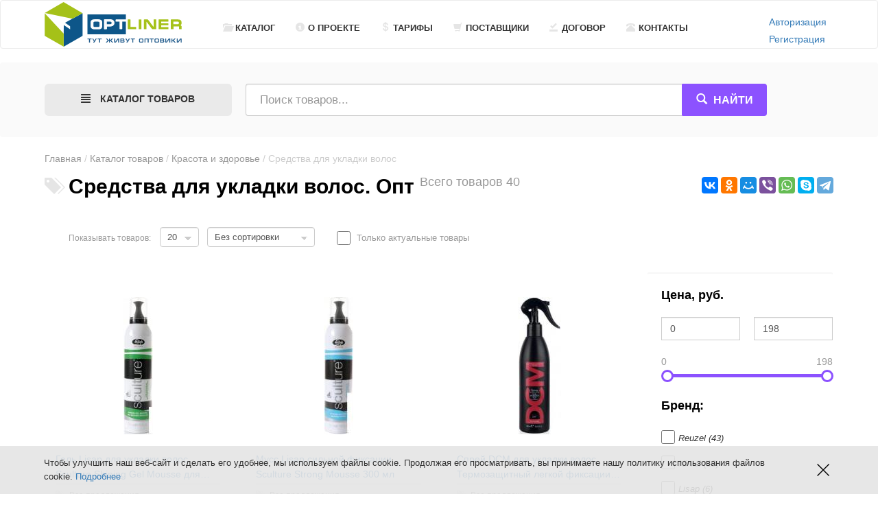

--- FILE ---
content_type: text/html; charset=UTF-8
request_url: https://optliner.by/category/377418-Sredstva-dlya-ukladki-volos/
body_size: 45727
content:


<!doctype html>
<html class="no-js" lang="ru">
    <head>
        <meta charset="utf-8">
        <meta http-equiv="X-UA-Compatible" content="IE=edge">
        <title>Средства для укладки волос | Тут живут оптовики - optliner.by</title>
        <meta name="description" content="Средства для укладки волос - оптовые цены от поставщиков в Беларуси">
        <meta name="keywords" content="поиск цен, сравнение цен, поиск и сравнение цен, optliner.by, опт, импортеры, производители,Средства для укладки волос">
        <meta name="viewport" content="width=device-width, initial-scale=1">
        <!--meta name="yandex-verification" content="be813439c30626b1" /-->
        <link rel="stylesheet" href="/application/views/css/bootstrap.min.css">
        <link rel="stylesheet" href="/application/views/css/main.css">
        <link rel="shortcut icon" href="/favicon.png" type="image/x-icon">
        <link rel="icon" href="/favicon.ico" type="image/x-icon">
        <link rel="icon" href="/favicon_32x32.png" type="image/png" sizes="32x32" />
        <link rel="icon" href="/favicon_16x16.png" type="image/png" sizes="16x16" />
        <!-- Global site tag (gtag.js) - Google Analytics -->
        <!--script async src="https://www.googletagmanager.com/gtag/js?id=UA-117334877-1"></script>
        <script>
          window.dataLayer = window.dataLayer || [];
          function gtag(){dataLayer.push(arguments);}
          gtag('js', new Date());
        
          gtag('config', 'UA-117334877-1');
        </script-->
		<!--script>//alert(document.cookie);</script-->
		
		<!-- Yandex.Metrika counter -->
		<script type="text/javascript" >
			(function (d, w, c) {
				(w[c] = w[c] || []).push(function() {
					try {
						w.yaCounter66112093 = new Ya.Metrika({
							id:66112093,
							clickmap:true,
							trackLinks:true,
							accurateTrackBounce:true
						});
					} catch(e) { }
				});

				var n = d.getElementsByTagName("script")[0],
					x = "https://mc.yandex.ru/metrika/watch.js",
					s = d.createElement("script"),
					f = function () { n.parentNode.insertBefore(s, n); };
				for (var i = 0; i < document.scripts.length; i++) {
					if (document.scripts[i].src === x) { return; }
				}
				s.type = "text/javascript";
				s.async = true;
				s.src = x;

				if (w.opera == "[object Opera]") {
					d.addEventListener("DOMContentLoaded", f, false);
				} else { f(); }
			})(document, window, "yandex_metrika_callbacks");
		</script>
		<noscript><div><img src="https://mc.yandex.ru/watch/66112093" style="position:absolute; left:-9999px;" alt="" /></div></noscript>
		<!-- /Yandex.Metrika counter -->
    </head>
    
	<body>
		<script src="//ajax.googleapis.com/ajax/libs/jquery/1.11.3/jquery.min.js"></script>
		<!--script src="/application/views/js/jquery.min.js"></script-->
		<script src="/application/views/js/bootstrap.min.js"></script> <!-- Каталог товаров -->
		<script src="/application/views/jquery_rate/jquery.raty.js"></script>
		<script src="/application/views/js/jquery-ui.min.js"></script>
		<script src="/application/views/js/flickity.pkgd.min.js"></script>
		<script src="/application/views/js/jquery.lazyloadxt.js"></script>
		<script src="/application/views/js/jquery.bpopup.min.js"></script>
		<script src="/application/views/js/datatables.min.js"></script>

		<link rel="stylesheet" href="/application/views/jquery_rate/jquery.raty.css">
		<link rel="stylesheet" href="/application/views/css/jquery-ui.css">
		<link rel="stylesheet" href="/application/views/css/flickity.css">
		<link rel="stylesheet" href="/application/views/css/site.css">
		<link rel="stylesheet" href="/application/views/css/datatables.min.css">
		
		<script src="/application/views/js/main.js"></script>
		
		<!-- header-nav -->
				<nav class="navbar navbar-inverse "> <!-- navbar-fixed-top -->
			<div class="container">
				<div class="navbar-header">
					<button type="button" class="navbar-toggle collapsed" data-toggle="collapse" data-target="#bs-example-navbar-collapse-1" aria-expanded="false">
						<span class="icon-bar"></span>
						<span class="icon-bar"></span>
						<span class="icon-bar"></span>
					</button>
					<button type="button" class="navbar-toggle collapsed" id="jnr-searchpanel-call">
						<span class="glyphicon glyphicon-search"></span>
					</button>
					<a class="navbar-brand" href="https://optliner.by/"><img src="/upload/img/logo.svg" alt="Каталог цен, сравнение цен" style="margin-top:-18px;" /></a>
				</div>
				<div class="collapse navbar-collapse" id="bs-example-navbar-collapse-1" style="margin-top: 9px;">
					<ul class="nav navbar-nav">
						<li><a href="/catalog/" class="hvr-sweep-to-bottom"><span class="glyphicon glyphicon-folder-open"></span>Каталог</a></li>
						<li><a href="/project/" class="hvr-sweep-to-bottom"><span class="glyphicon glyphicon-info-sign"></span>О проекте</a></li>
						<li><a href="/tarify/" class="hvr-sweep-to-bottom"><span class="glyphicon glyphicon-usd"></span>Тарифы</a></li>
						<li><a href="/providers/" class="hvr-sweep-to-bottom"><span class="glyphicon glyphicon-shopping-cart" aria-hidden="true"></span>Поставщики</a></li>
						<li><a href="/dogovor/" class="hvr-sweep-to-bottom"><span class="glyphicon glyphicon-saved" aria-hidden="true"></span>Договор</a></li>
						<li><a href="/feedback/" class="hvr-sweep-to-bottom"><span class="glyphicon glyphicon-phone-alt" aria-hidden="true"></span>Контакты</a></li>
						<!-- <li class="hidden-sm"><a href="/news/" class="hvr-sweep-to-bottom">Новости</a></li> -->
						
						<!--li class="dropdown ">
							<a href="#" class="dropdown-toggle" data-toggle="dropdown" role="button" aria-haspopup="true" aria-expanded="false">Еще... <span class="caret"></span></a>
							<ul class="dropdown-menu" style="z-index: 10000;">
								<li><a href="/cupons/">Обратная связь</a></li>
								<li><a href="/cupons/">Интернет магазинам</a></li>
								<li><a href="/cupons/">Поставщикам</a></li>
							</ul>
						</li-->
					</ul>
					
											<ul class="navbar-right cats_list">
							<li><a id="bpopup_login_a" href="#" rel="nofollow">Авторизация</a><br><a id="bpopup_reg_a" href="#" rel="nofollow">Регистрация</a></li>
						</ul>
						<div class="bPopup-cont" id="bpopup_login_div" ></div>
						<script type="text/javascript">
							$('#bpopup_login_a').on('click', function(e) {
								$('#bpopup_login_div').empty();
								// Подгружаем контент
								var regim = 'login';
								$('#bpopup_login_div').load(
									'/application/controller/reg-login_load.php',
									{param1:regim}
								);
								setTimeout(function(){
									// Triggering bPopup when click event is fired
									$('#bpopup_login_div').bPopup({position: ['auto', 'auto']});
								}, 200);
							});
							//
							$('#bpopup_reg_a').on('click', function(e) {
								$('#bpopup_login_div').empty();
								// Подгружаем контент
								var regim = 'reg';
								$('#bpopup_login_div').load(
									'/application/controller/reg-login_load.php',
									{param1:regim}
								);
								setTimeout(function(){
									// Triggering bPopup when click event is fired
									$('#bpopup_login_div').bPopup({position: ['auto', 'auto']});
								}, 200);
							});
						</script>
										
				</div>
			</div>
		</nav>
		<!-- end header-nav -->
		
		<!-- searchpanel -->
				
		<div class="panel searchpanel" id="jnr-searchpanel">
			<div class="panel-body">
				<div class="container">
					<div class="row">
						<div class="col-lg-3 col-md-3 col-sm-12 hidden-xs">
							<div class="btn-lg jnr-nav-btn jnr-nav-noactive" id="jnr-nav-btn-menu"><span class="glyphicon glyphicon-jnr-nav glyphicon-align-justify" id="jnr-nav-btn-icon"></span> Каталог товаров</div>
						</div>
						<div class="col-lg-8 col-md-8 col-sm-11 col-xs-12">
							<form action="/search/" method="get">  
								<div class="input-group">
									<input name="s" type="text" class="form-control search_field jnr-form-clean" id="hints" placeholder="Поиск товаров..." >
									<span class="jnr-search-cancel" id="search-cancel"><img src="/upload/img/cancel.svg"></span>
									<span class="input-group-btn">
										<button class="btn btn-success btn-lg" type="submit"><span class="glyphicon glyphicon-search glyphicon-white"></span><span class="hidden-xs"> Найти</span></button>
									</span>
								</div><!-- /input-group -->
							</form>
						</div>
						<!--div class="col-lg-1 col-md-1 col-sm-1 hidden-xs">
							<div class="jnr-deferred">
								<a rel="nofollow" href="/collection/" data-toggle="tooltip" data-placement="bottom" title="Отложенные — вы&nbsp;можете добавить&nbsp;сюда любые товары">
									<span class="glyphicon glyphicon-heart jnr-deferred-icon"></span>
									<span class="badge jnr-deferred-badge badge-red">0</span>
								</a>
							</div>
						</div-->
					</div>
				</div>
			</div>
		</div>		<!-- end searchpanel -->

		<!-- Katalog -->
				
		<div class="jnr-navigation" id="jnr-n-m">
			<div class="container" id="jnr-n-container">
				<div class="row">
					<div class="col-lg-3 col-md-3 col-sm-6 hidden-xs jnr-navigation-tb">
					<a class="jnr-navigation-wrapp-link" id="jwb_352658" href="https://optliner.by/category/352658-Avtotovary/" ><span>Автотовары (27251)</span></a><a class="jnr-navigation-wrapp-link" id="jwb_352657" href="https://optliner.by/category/352657-Bytovaya-tehnika/" ><span>Бытовая техника (35240)</span></a><a class="jnr-navigation-wrapp-link" id="jwb_2717220" href="https://optliner.by/category/2717220-Galantereya-i-aksessuary/" ><span>Галантерея и аксессуары (8218)</span></a><a class="jnr-navigation-wrapp-link" id="jwb_352661" href="https://optliner.by/category/352661-Detyam-i-mamam/" ><span>Детям и мамам (7624)</span></a><a class="jnr-navigation-wrapp-link" id="jwb_1459207" href="https://optliner.by/category/1459207-Zootovary/" ><span>Зоотовары (7139)</span></a><a class="jnr-navigation-wrapp-link" id="jwb_352659" href="https://optliner.by/category/352659-Kompyyutery-i-periferiya/" ><span>Компьютеры и периферия (63273)</span></a><a class="jnr-navigation-wrapp-link" id="jwb_352700" href="https://optliner.by/category/352700-Krasota-i-zdorovye/" ><span>Красота и здоровье (7064)</span></a><a class="jnr-navigation-wrapp-link" id="jwb_1459209" href="https://optliner.by/category/1459209-Mebely-i-interyer/" ><span>Мебель и интерьер (35404)</span></a><a class="jnr-navigation-wrapp-link" id="jwb_3040586" href="https://optliner.by/category/3040586-Muzykalynye-instrumenty/" ><span>Музыкальные инструменты (989)</span></a><a class="jnr-navigation-wrapp-link" id="jwb_5" href="https://optliner.by/category/5-Novye-postupleniya/" ><span>Новые поступления (6746)</span></a><a class="jnr-navigation-wrapp-link" id="jwb_352701" href="https://optliner.by/category/352701-Prochie-tovary/" ><span>Прочие товары (1481)</span></a><a class="jnr-navigation-wrapp-link" id="jwb_352663" href="https://optliner.by/category/352663-Rabota-i-ofis/" ><span>Работа и офис (6883)</span></a><a class="jnr-navigation-wrapp-link" id="jwb_352660" href="https://optliner.by/category/352660-Sport-Turizm-Otdyh/" ><span>Спорт Туризм Отдых (11542)</span></a><a class="jnr-navigation-wrapp-link" id="jwb_352698" href="https://optliner.by/category/352698-Stroyka-i-remont/" ><span>Стройка и ремонт (99653)</span></a><a class="jnr-navigation-wrapp-link" id="jwb_352699" href="https://optliner.by/category/352699-Telefoniya/" ><span>Телефония (3623)</span></a><a class="jnr-navigation-wrapp-link" id="jwb_352662" href="https://optliner.by/category/352662-Tovary-dlya-dachi--sada-i-ogoroda/" ><span>Товары для дачи, сада и огорода (12478)</span></a><a class="jnr-navigation-wrapp-link" id="jwb_1459208" href="https://optliner.by/category/1459208-Tovary-dlya-doma/" ><span>Товары для дома (70483)</span></a><a class="jnr-navigation-wrapp-link" id="jwb_352664" href="https://optliner.by/category/352664-Foto-Video-Audio/" ><span>Фото Видео Аудио (13200)</span></a><br><a  href="https://optliner.by/category/0-bez-privyazki/" ><strong>Товары без привязки</strong></a><br>&nbsp;	
					</div>
					
					<div class="col-lg-9 col-md-9 col-sm-6 hidden-xs jnr-navigation-tb jnr-separ-left" id="jwc_352658"><div class="row"><div class="col-lg-4 col-md-6 col-sm-12 jnr-margin-b20"><a class="jnr-navigation-main-link-inner" href="https://optliner.by/category/733-FM-modulyatory/" ><span>FM-модуляторы <span class="prod_count">(33)</span></span></a></div><div class="col-lg-4 col-md-6 col-sm-12 jnr-margin-b20"><a class="jnr-navigation-main-link-inner" href="https://optliner.by/category/788-GPS-navigatory/" ><span>GPS-навигаторы <span class="prod_count">(16)</span></span></a></div><div class="col-lg-4 col-md-6 col-sm-12 jnr-margin-b20"><a class="jnr-navigation-main-link-inner" href="https://optliner.by/category/884-GPS-trekery/" ><span>GPS-трекеры <span class="prod_count">(8)</span></span></a></div><div class="col-lg-4 col-md-6 col-sm-12 jnr-margin-b20"><a class="jnr-navigation-main-link-inner" href="https://optliner.by/category/4776-Avtoakustika/" ><span>Автоакустика <span class="prod_count">(1716)</span></span></a></div><div class="col-lg-4 col-md-6 col-sm-12 jnr-margin-b20"><a class="jnr-navigation-main-link-inner" href="https://optliner.by/category/6731-Avtokresla/" ><span>Автокресла <span class="prod_count">(320)</span></span></a></div><div class="col-lg-4 col-md-6 col-sm-12 jnr-margin-b20"><a class="jnr-navigation-main-link-inner" href="https://optliner.by/category/4152-Avtomagnitoly/" ><span>Автомагнитолы <span class="prod_count">(705)</span></span></a></div><div class="col-lg-4 col-md-6 col-sm-12 jnr-margin-b20"><a class="jnr-navigation-main-link-inner" href="https://optliner.by/category/10365-Avtomobilynye-akkumulyatory/" ><span>Автомобильные аккумуляторы <span class="prod_count">(377)</span></span></a></div><div class="col-lg-4 col-md-6 col-sm-12 jnr-margin-b20"><a class="jnr-navigation-main-link-inner" href="https://optliner.by/category/940364-Avtomobilynye-antenny/" ><span>Автомобильные антенны <span class="prod_count">(2)</span></span></a></div><div class="col-lg-4 col-md-6 col-sm-12 jnr-margin-b20"><a class="jnr-navigation-main-link-inner" href="https://optliner.by/category/10317-Avtomobilynye-bagaghniki/" ><span>Автомобильные багажники <span class="prod_count">(22)</span></span></a></div><div class="col-lg-4 col-md-6 col-sm-12 jnr-margin-b20"><a class="jnr-navigation-main-link-inner" href="https://optliner.by/category/10206-Avtomobilynye-velobagaghniki/" ><span>Автомобильные велобагажники <span class="prod_count">(6)</span></span></a></div><div class="col-lg-4 col-md-6 col-sm-12 jnr-margin-b20"><a class="jnr-navigation-main-link-inner" href="https://optliner.by/category/11662-Avtomobilynye-videoregistratory/" ><span>Автомобильные видеорегистраторы <span class="prod_count">(440)</span></span></a></div><div class="col-lg-4 col-md-6 col-sm-12 jnr-margin-b20"><a class="jnr-navigation-main-link-inner" href="https://optliner.by/category/11592-Avtomobilynye-derghateli/" ><span>Автомобильные держатели <span class="prod_count">(80)</span></span></a></div><div class="col-lg-4 col-md-6 col-sm-12 jnr-margin-b20"><a class="jnr-navigation-main-link-inner" href="https://optliner.by/category/99777-Avtomobilynye-diski/" ><span>Автомобильные диски <span class="prod_count">(502)</span></span></a></div><div class="col-lg-4 col-md-6 col-sm-12 jnr-margin-b20"><a class="jnr-navigation-main-link-inner" href="https://optliner.by/category/18802-Avtomobilynye-invertory/" ><span>Автомобильные инверторы <span class="prod_count">(90)</span></span></a></div><div class="col-lg-4 col-md-6 col-sm-12 jnr-margin-b20"><a class="jnr-navigation-main-link-inner" href="https://optliner.by/category/1544918-Avtomobilynye-kovriki/" ><span>Автомобильные коврики <span class="prod_count">(300)</span></span></a></div><div class="col-lg-4 col-md-6 col-sm-12 jnr-margin-b20"><a class="jnr-navigation-main-link-inner" href="https://optliner.by/category/19399-Avtomobilynye-kompressory/" ><span>Автомобильные компрессоры <span class="prod_count">(276)</span></span></a></div><div class="col-lg-4 col-md-6 col-sm-12 jnr-margin-b20"><a class="jnr-navigation-main-link-inner" href="https://optliner.by/category/18361-Avtomobilynye-lampy/" ><span>Автомобильные лампы <span class="prod_count">(195)</span></span></a></div><div class="col-lg-4 col-md-6 col-sm-12 jnr-margin-b20"><a class="jnr-navigation-main-link-inner" href="https://optliner.by/category/3651607-Avtomobilynye-lebedki/" ><span>Автомобильные лебедки <span class="prod_count">(5)</span></span></a></div><div class="col-lg-4 col-md-6 col-sm-12 jnr-margin-b20"><a class="jnr-navigation-main-link-inner" href="https://optliner.by/category/18935-Avtomobilynye-pylesosy/" ><span>Автомобильные пылесосы <span class="prod_count">(28)</span></span></a></div><div class="col-lg-4 col-md-6 col-sm-12 jnr-margin-b20"><a class="jnr-navigation-main-link-inner" href="https://optliner.by/category/1472486-Avtomobilynye-sumki-i-organayzery/" ><span>Автомобильные сумки и органайзеры <span class="prod_count">(30)</span></span></a></div><div class="col-lg-4 col-md-6 col-sm-12 jnr-margin-b20"><a class="jnr-navigation-main-link-inner" href="https://optliner.by/category/19000-Avtomobilynye-usiliteli/" ><span>Автомобильные усилители <span class="prod_count">(330)</span></span></a></div><div class="col-lg-4 col-md-6 col-sm-12 jnr-margin-b20"><a class="jnr-navigation-main-link-inner" href="https://optliner.by/category/82180-Avtomobilynye-shiny/" ><span>Автомобильные шины <span class="prod_count">(3705)</span></span></a></div><div class="col-lg-4 col-md-6 col-sm-12 jnr-margin-b20"><a class="jnr-navigation-main-link-inner" href="https://optliner.by/category/1559306-Avtomobilynye-shtorki/" ><span>Автомобильные шторки <span class="prod_count">(1)</span></span></a></div><div class="col-lg-4 col-md-6 col-sm-12 jnr-margin-b20"><a class="jnr-navigation-main-link-inner" href="https://optliner.by/category/22871-Avtosignalizacii/" ><span>Автосигнализации <span class="prod_count">(84)</span></span></a></div><div class="col-lg-4 col-md-6 col-sm-12 jnr-margin-b20"><a class="jnr-navigation-main-link-inner" href="https://optliner.by/category/1065764-Avtohimiya-i-avtokosmetika-dlya-kuzova/" ><span>Автохимия и автокосметика для кузова <span class="prod_count">(108)</span></span></a></div><div class="col-lg-4 col-md-6 col-sm-12 jnr-margin-b20"><a class="jnr-navigation-main-link-inner" href="https://optliner.by/category/1066199-Avtohimiya-i-avtokosmetika-dlya-salona/" ><span>Автохимия и автокосметика для салона <span class="prod_count">(43)</span></span></a></div><div class="col-lg-4 col-md-6 col-sm-12 jnr-margin-b20"><a class="jnr-navigation-main-link-inner" href="https://optliner.by/category/18022-Avtoholodilyniki--termoboksy--termosumki/" ><span>Автохолодильники, термобоксы, термосумки <span class="prod_count">(321)</span></span></a></div><div class="col-lg-4 col-md-6 col-sm-12 jnr-margin-b20"><a class="jnr-navigation-main-link-inner" href="https://optliner.by/category/1533698-Aksessuary-dlya-moek-vysokogo-davleniya/" ><span>Аксессуары для моек высокого давления <span class="prod_count">(146)</span></span></a></div><div class="col-lg-4 col-md-6 col-sm-12 jnr-margin-b20"><a class="jnr-navigation-main-link-inner" href="https://optliner.by/category/1097884-Aksessuary-dlya-moyki-i-uhoda-za-avtomobilem/" ><span>Аксессуары для мойки и ухода за автомобилем <span class="prod_count">(39)</span></span></a></div><div class="col-lg-4 col-md-6 col-sm-12 jnr-margin-b20"><a class="jnr-navigation-main-link-inner" href="https://optliner.by/category/1473941-Aksessuary-dlya-salona-avtomobilya/" ><span>Аксессуары для салона автомобиля <span class="prod_count">(17)</span></span></a></div><div class="col-lg-4 col-md-6 col-sm-12 jnr-margin-b20"><a class="jnr-navigation-main-link-inner" href="https://optliner.by/category/22763-Alkotestery/" ><span>Алкотестеры <span class="prod_count">(29)</span></span></a></div><div class="col-lg-4 col-md-6 col-sm-12 jnr-margin-b20"><a class="jnr-navigation-main-link-inner" href="https://optliner.by/category/1147996-Antikorroziynye--antigraviynye-sredstva-dlya-kuzova/" ><span>Антикоррозийные, антигравийные средства для кузова <span class="prod_count">(20)</span></span></a></div><div class="col-lg-4 col-md-6 col-sm-12 jnr-margin-b20"><a class="jnr-navigation-main-link-inner" href="https://optliner.by/category/2907919-Bryzgoviki/" ><span>Брызговики <span class="prod_count">(77)</span></span></a></div><div class="col-lg-4 col-md-6 col-sm-12 jnr-margin-b20"><a class="jnr-navigation-main-link-inner" href="https://optliner.by/category/2111604-Vozdushnye-filytry/" ><span>Воздушные фильтры <span class="prod_count">(1987)</span></span></a></div><div class="col-lg-4 col-md-6 col-sm-12 jnr-margin-b20"><a class="jnr-navigation-main-link-inner" href="https://optliner.by/category/2259858-Diagnosticheskoe-oborudovanie-dlya-avto/" ><span>Диагностическое оборудование для авто <span class="prod_count">(38)</span></span></a></div><div class="col-lg-4 col-md-6 col-sm-12 jnr-margin-b20"><a class="jnr-navigation-main-link-inner" href="https://optliner.by/category/122485-Domkraty/" ><span>Домкраты <span class="prod_count">(935)</span></span></a></div><div class="col-lg-4 col-md-6 col-sm-12 jnr-margin-b20"><a class="jnr-navigation-main-link-inner" href="https://optliner.by/category/2344312-Zapchasti-dlya-avto/" ><span>Запчасти для авто <span class="prod_count">(5359)</span></span></a></div><div class="col-lg-4 col-md-6 col-sm-12 jnr-margin-b20"><a class="jnr-navigation-main-link-inner" href="https://optliner.by/category/137309-Kvadrocikly/" ><span>Квадроциклы <span class="prod_count">(4)</span></span></a></div><div class="col-lg-4 col-md-6 col-sm-12 jnr-margin-b20"><a class="jnr-navigation-main-link-inner" href="https://optliner.by/category/1126951-Klei-i-germetiki-dlya-avtomobiley/" ><span>Клеи и герметики для автомобилей <span class="prod_count">(9)</span></span></a></div><div class="col-lg-4 col-md-6 col-sm-12 jnr-margin-b20"><a class="jnr-navigation-main-link-inner" href="https://optliner.by/category/2178866-Kolpaki-i-zaglushki-na-diski/" ><span>Колпаки и заглушки на диски <span class="prod_count">(61)</span></span></a></div><div class="col-lg-4 col-md-6 col-sm-12 jnr-margin-b20"><a class="jnr-navigation-main-link-inner" href="https://optliner.by/category/2111598-Maslyanye-filytry/" ><span>Масляные фильтры <span class="prod_count">(578)</span></span></a></div><div class="col-lg-4 col-md-6 col-sm-12 jnr-margin-b20"><a class="jnr-navigation-main-link-inner" href="https://optliner.by/category/175380-Moyki-vysokogo-davleniya/" ><span>Мойки высокого давления <span class="prod_count">(652)</span></span></a></div><div class="col-lg-4 col-md-6 col-sm-12 jnr-margin-b20"><a class="jnr-navigation-main-link-inner" href="https://optliner.by/category/1372051-Motoaksessuary/" ><span>Мотоаксессуары <span class="prod_count">(6)</span></span></a></div><div class="col-lg-4 col-md-6 col-sm-12 jnr-margin-b20"><a class="jnr-navigation-main-link-inner" href="https://optliner.by/category/172900-Motornye-masla/" ><span>Моторные масла <span class="prod_count">(2428)</span></span></a></div><div class="col-lg-4 col-md-6 col-sm-12 jnr-margin-b20"><a class="jnr-navigation-main-link-inner" href="https://optliner.by/category/176605-Motocikletnye-akkumulyatory/" ><span>Мотоциклетные аккумуляторы <span class="prod_count">(103)</span></span></a></div><div class="col-lg-4 col-md-6 col-sm-12 jnr-margin-b20"><a class="jnr-navigation-main-link-inner" href="https://optliner.by/category/756596-Motocikletnye-shiny/" ><span>Мотоциклетные шины <span class="prod_count">(74)</span></span></a></div><div class="col-lg-4 col-md-6 col-sm-12 jnr-margin-b20"><a class="jnr-navigation-main-link-inner" href="https://optliner.by/category/301190-Motocikly/" ><span>Мотоциклы <span class="prod_count">(57)</span></span></a></div><div class="col-lg-4 col-md-6 col-sm-12 jnr-margin-b20"><a class="jnr-navigation-main-link-inner" href="https://optliner.by/category/177823-Motoshlemy/" ><span>Мотошлемы <span class="prod_count">(332)</span></span></a></div><div class="col-lg-4 col-md-6 col-sm-12 jnr-margin-b20"><a class="jnr-navigation-main-link-inner" href="https://optliner.by/category/185253-Ohlaghdayuschie-ghidkosti/" ><span>Охлаждающие жидкости <span class="prod_count">(270)</span></span></a></div><div class="col-lg-4 col-md-6 col-sm-12 jnr-margin-b20"><a class="jnr-navigation-main-link-inner" href="https://optliner.by/category/191113-Parkovochnye-radary-i-kamery-zadnego-vida/" ><span>Парковочные радары и камеры заднего вида <span class="prod_count">(273)</span></span></a></div><div class="col-lg-4 col-md-6 col-sm-12 jnr-margin-b20"><a class="jnr-navigation-main-link-inner" href="https://optliner.by/category/195039-Portativnye-DVD-pleery-i-televizory/" ><span>Портативные DVD-плееры и телевизоры <span class="prod_count">(3)</span></span></a></div><div class="col-lg-4 col-md-6 col-sm-12 jnr-margin-b20"><a class="jnr-navigation-main-link-inner" href="https://optliner.by/category/574814-Prinadleghnosti-dlya-moek-vysokogo-davleniya/" ><span>Принадлежности для моек высокого давления <span class="prod_count">(19)</span></span></a></div><div class="col-lg-4 col-md-6 col-sm-12 jnr-margin-b20"><a class="jnr-navigation-main-link-inner" href="https://optliner.by/category/1053192-Prisadki-dlya-avto/" ><span>Присадки для авто <span class="prod_count">(34)</span></span></a></div><div class="col-lg-4 col-md-6 col-sm-12 jnr-margin-b20"><a class="jnr-navigation-main-link-inner" href="https://optliner.by/category/199312-Prisadki-dlya-topliva/" ><span>Присадки для топлива <span class="prod_count">(50)</span></span></a></div><div class="col-lg-4 col-md-6 col-sm-12 jnr-margin-b20"><a class="jnr-navigation-main-link-inner" href="https://optliner.by/category/1533419-Pricepy-dlya-avtomobiley/" ><span>Прицепы для автомобилей <span class="prod_count">(173)</span></span></a></div><div class="col-lg-4 col-md-6 col-sm-12 jnr-margin-b20"><a class="jnr-navigation-main-link-inner" href="https://optliner.by/category/201441-Pusko-zaryadnye-ustroystva/" ><span>Пуско-зарядные устройства <span class="prod_count">(386)</span></span></a></div><div class="col-lg-4 col-md-6 col-sm-12 jnr-margin-b20"><a class="jnr-navigation-main-link-inner" href="https://optliner.by/category/201139-Radar-detektory/" ><span>Радар-детекторы <span class="prod_count">(25)</span></span></a></div><div class="col-lg-4 col-md-6 col-sm-12 jnr-margin-b20"><a class="jnr-navigation-main-link-inner" href="https://optliner.by/category/1161600-Rastvoriteli--obezghirivateli-i-preobrazovateli-rghavchiny/" ><span>Растворители, обезжириватели и преобразователи ржавчины <span class="prod_count">(10)</span></span></a></div><div class="col-lg-4 col-md-6 col-sm-12 jnr-margin-b20"><a class="jnr-navigation-main-link-inner" href="https://optliner.by/category/2159604-Salonnye-filytry/" ><span>Салонные фильтры <span class="prod_count">(1026)</span></span></a></div><div class="col-lg-4 col-md-6 col-sm-12 jnr-margin-b20"><a class="jnr-navigation-main-link-inner" href="https://optliner.by/category/2290236-Svechi-dlya-avto-i-moto/" ><span>Свечи для авто и мото <span class="prod_count">(238)</span></span></a></div><div class="col-lg-4 col-md-6 col-sm-12 jnr-margin-b20"><a class="jnr-navigation-main-link-inner" href="https://optliner.by/category/364114-Skutery-i-mopedy/" ><span>Скутеры и мопеды <span class="prod_count">(6)</span></span></a></div><div class="col-lg-4 col-md-6 col-sm-12 jnr-margin-b20"><a class="jnr-navigation-main-link-inner" href="https://optliner.by/category/1127309-Smazki--pasty-i-ochistiteli-dlya-mehanicheskih--elektricheskih-uzlov/" ><span>Смазки, пасты и очистители для механических, электрических узлов <span class="prod_count">(129)</span></span></a></div><div class="col-lg-4 col-md-6 col-sm-12 jnr-margin-b20"><a class="jnr-navigation-main-link-inner" href="https://optliner.by/category/2777295-Tovary-pervoy-neobhodimosti-na-doroge/" ><span>Товары первой необходимости на дороге <span class="prod_count">(8)</span></span></a></div><div class="col-lg-4 col-md-6 col-sm-12 jnr-margin-b20"><a class="jnr-navigation-main-link-inner" href="https://optliner.by/category/1549327-Tolschinomery/" ><span>Толщиномеры <span class="prod_count">(5)</span></span></a></div><div class="col-lg-4 col-md-6 col-sm-12 jnr-margin-b20"><a class="jnr-navigation-main-link-inner" href="https://optliner.by/category/233374-Tormoznye-ghidkosti/" ><span>Тормозные жидкости <span class="prod_count">(23)</span></span></a></div><div class="col-lg-4 col-md-6 col-sm-12 jnr-margin-b20"><a class="jnr-navigation-main-link-inner" href="https://optliner.by/category/239918-Transmissionnye-masla/" ><span>Трансмиссионные масла <span class="prod_count">(1020)</span></span></a></div><div class="col-lg-4 col-md-6 col-sm-12 jnr-margin-b20"><a class="jnr-navigation-main-link-inner" href="https://optliner.by/category/2940805-Farkopy-i-elektrika-k-nim--buksirovochnye-trosy/" ><span>Фаркопы и электрика к ним, буксировочные тросы <span class="prod_count">(64)</span></span></a></div><div class="col-lg-4 col-md-6 col-sm-12 jnr-margin-b20"><a class="jnr-navigation-main-link-inner" href="https://optliner.by/category/1476946-Chehly--nakidki-i-opletki-dlya-salona-avtomobilya/" ><span>Чехлы, накидки и оплетки для салона автомобиля <span class="prod_count">(29)</span></span></a></div><div class="col-lg-4 col-md-6 col-sm-12 jnr-margin-b20"><a class="jnr-navigation-main-link-inner" href="https://optliner.by/category/1533331-Chehly--tenty--nakidki-dlya-avtomobiley/" ><span>Чехлы, тенты, накидки для автомобилей <span class="prod_count">(32)</span></span></a></div><div class="col-lg-4 col-md-6 col-sm-12 jnr-margin-b20"><a class="jnr-navigation-main-link-inner" href="https://optliner.by/category/424216-Schetki-stekloochistiteley/" ><span>Щетки стеклоочистителей <span class="prod_count">(733)</span></span></a></div><div class="col-lg-4 col-md-6 col-sm-12 jnr-margin-b20"><a class="jnr-navigation-main-link-inner" href="https://optliner.by/category/649101-Elektricheskie-zaryadnye-stancii/" ><span>Электрические зарядные станции <span class="prod_count">(1)</span></span></a></div></div></div><script>
								jQuery('#jwb_352658').mouseover(function () {
									  jQuery('#jwb_352658').addClass('jnr-navigation-over');
									  jQuery('#jwc_352658').show();jQuery('#jwb_352657').removeClass('jnr-navigation-over');
											jQuery('#jwc_352657').hide();jQuery('#jwb_2717220').removeClass('jnr-navigation-over');
											jQuery('#jwc_2717220').hide();jQuery('#jwb_352661').removeClass('jnr-navigation-over');
											jQuery('#jwc_352661').hide();jQuery('#jwb_1459207').removeClass('jnr-navigation-over');
											jQuery('#jwc_1459207').hide();jQuery('#jwb_352659').removeClass('jnr-navigation-over');
											jQuery('#jwc_352659').hide();jQuery('#jwb_352700').removeClass('jnr-navigation-over');
											jQuery('#jwc_352700').hide();jQuery('#jwb_1459209').removeClass('jnr-navigation-over');
											jQuery('#jwc_1459209').hide();jQuery('#jwb_3040586').removeClass('jnr-navigation-over');
											jQuery('#jwc_3040586').hide();jQuery('#jwb_5').removeClass('jnr-navigation-over');
											jQuery('#jwc_5').hide();jQuery('#jwb_352701').removeClass('jnr-navigation-over');
											jQuery('#jwc_352701').hide();jQuery('#jwb_352663').removeClass('jnr-navigation-over');
											jQuery('#jwc_352663').hide();jQuery('#jwb_352660').removeClass('jnr-navigation-over');
											jQuery('#jwc_352660').hide();jQuery('#jwb_352698').removeClass('jnr-navigation-over');
											jQuery('#jwc_352698').hide();jQuery('#jwb_352699').removeClass('jnr-navigation-over');
											jQuery('#jwc_352699').hide();jQuery('#jwb_352662').removeClass('jnr-navigation-over');
											jQuery('#jwc_352662').hide();jQuery('#jwb_1459208').removeClass('jnr-navigation-over');
											jQuery('#jwc_1459208').hide();jQuery('#jwb_352664').removeClass('jnr-navigation-over');
											jQuery('#jwc_352664').hide();});
							</script><div class="col-lg-9 col-md-9 col-sm-6 hidden-xs jnr-navigation-tb jnr-separ-left" id="jwc_352657" style="display:none;" ><div class="row"><div class="col-lg-4 col-md-6 col-sm-12 jnr-margin-b20"><a class="jnr-navigation-main-link-inner" href="https://optliner.by/category/2168906-Avtoklavy-dlya-konservirovaniya/" ><span>Автоклавы для консервирования <span class="prod_count">(8)</span></span></a></div><div class="col-lg-4 col-md-6 col-sm-12 jnr-margin-b20"><a class="jnr-navigation-main-link-inner" href="https://optliner.by/category/722314-Aksessuary-dlya-krupnoy-bytovoy-i-vstraivaemoy-tehniki/" ><span>Аксессуары для крупной бытовой и встраиваемой техники <span class="prod_count">(123)</span></span></a></div><div class="col-lg-4 col-md-6 col-sm-12 jnr-margin-b20"><a class="jnr-navigation-main-link-inner" href="https://optliner.by/category/584781-Aksessuary-dlya-kuhonnoy-tehniki/" ><span>Аксессуары для кухонной техники <span class="prod_count">(82)</span></span></a></div><div class="col-lg-4 col-md-6 col-sm-12 jnr-margin-b20"><a class="jnr-navigation-main-link-inner" href="https://optliner.by/category/585832-Aksessuary-dlya-pylesosov--paroochistiteley/" ><span>Аксессуары для пылесосов, пароочистителей <span class="prod_count">(532)</span></span></a></div><div class="col-lg-4 col-md-6 col-sm-12 jnr-margin-b20"><a class="jnr-navigation-main-link-inner" href="https://optliner.by/category/606214-Aksessuary-dlya-utyugov--domashney-klimaticheskoy-tehniki/" ><span>Аксессуары для утюгов, домашней климатической техники <span class="prod_count">(53)</span></span></a></div><div class="col-lg-4 col-md-6 col-sm-12 jnr-margin-b20"><a class="jnr-navigation-main-link-inner" href="https://optliner.by/category/19654-Aerogrili-i-aerofrityurnicy/" ><span>Аэрогрили и аэрофритюрницы <span class="prod_count">(300)</span></span></a></div><div class="col-lg-4 col-md-6 col-sm-12 jnr-margin-b20"><a class="jnr-navigation-main-link-inner" href="https://optliner.by/category/21704-Blendery/" ><span>Блендеры <span class="prod_count">(944)</span></span></a></div><div class="col-lg-4 col-md-6 col-sm-12 jnr-margin-b20"><a class="jnr-navigation-main-link-inner" href="https://optliner.by/category/23375-Blinnicy/" ><span>Блинницы <span class="prod_count">(31)</span></span></a></div><div class="col-lg-4 col-md-6 col-sm-12 jnr-margin-b20"><a class="jnr-navigation-main-link-inner" href="https://optliner.by/category/2112065-Bytovye-distillyatory/" ><span>Бытовые дистилляторы <span class="prod_count">(18)</span></span></a></div><div class="col-lg-4 col-md-6 col-sm-12 jnr-margin-b20"><a class="jnr-navigation-main-link-inner" href="https://optliner.by/category/29884-Varochnye-paneli/" ><span>Варочные панели <span class="prod_count">(1615)</span></span></a></div><div class="col-lg-4 col-md-6 col-sm-12 jnr-margin-b20"><a class="jnr-navigation-main-link-inner" href="https://optliner.by/category/67556-Ventilyatory-i-ohladiteli-vozduha/" ><span>Вентиляторы и охладители воздуха <span class="prod_count">(603)</span></span></a></div><div class="col-lg-4 col-md-6 col-sm-12 jnr-margin-b20"><a class="jnr-navigation-main-link-inner" href="https://optliner.by/category/112102-Vspenivateli-moloka/" ><span>Вспениватели молока <span class="prod_count">(31)</span></span></a></div><div class="col-lg-4 col-md-6 col-sm-12 jnr-margin-b20"><a class="jnr-navigation-main-link-inner" href="https://optliner.by/category/61471-Vytyaghki/" ><span>Вытяжки <span class="prod_count">(2490)</span></span></a></div><div class="col-lg-4 col-md-6 col-sm-12 jnr-margin-b20"><a class="jnr-navigation-main-link-inner" href="https://optliner.by/category/111749-Gladilynye-doski--chehly-i-aksessuary/" ><span>Гладильные доски, чехлы и аксессуары <span class="prod_count">(145)</span></span></a></div><div class="col-lg-4 col-md-6 col-sm-12 jnr-margin-b20"><a class="jnr-navigation-main-link-inner" href="https://optliner.by/category/126042-Duhovye-shkafy/" ><span>Духовые шкафы <span class="prod_count">(1233)</span></span></a></div><div class="col-lg-4 col-md-6 col-sm-12 jnr-margin-b20"><a class="jnr-navigation-main-link-inner" href="https://optliner.by/category/132877-Zavarochnye-chayniki--kofevarki--french-pressy/" ><span>Заварочные чайники, кофеварки, френч-прессы <span class="prod_count">(494)</span></span></a></div><div class="col-lg-4 col-md-6 col-sm-12 jnr-margin-b20"><a class="jnr-navigation-main-link-inner" href="https://optliner.by/category/133284-Izmelychiteli-choppery/" ><span>Измельчители (чопперы) <span class="prod_count">(172)</span></span></a></div><div class="col-lg-4 col-md-6 col-sm-12 jnr-margin-b20"><a class="jnr-navigation-main-link-inner" href="https://optliner.by/category/136306-Yogurtnicy--moroghenicy-i-lydogeneratory/" ><span>Йогуртницы, мороженицы и льдогенераторы <span class="prod_count">(117)</span></span></a></div><div class="col-lg-4 col-md-6 col-sm-12 jnr-margin-b20"><a class="jnr-navigation-main-link-inner" href="https://optliner.by/category/67369-Kondicionery/" ><span>Кондиционеры <span class="prod_count">(1788)</span></span></a></div><div class="col-lg-4 col-md-6 col-sm-12 jnr-margin-b20"><a class="jnr-navigation-main-link-inner" href="https://optliner.by/category/150889-Kofevarki-i-kofemashiny/" ><span>Кофеварки и кофемашины <span class="prod_count">(1440)</span></span></a></div><div class="col-lg-4 col-md-6 col-sm-12 jnr-margin-b20"><a class="jnr-navigation-main-link-inner" href="https://optliner.by/category/151552-Kofemolki--rostery-dlya-kofe/" ><span>Кофемолки, ростеры для кофе <span class="prod_count">(478)</span></span></a></div><div class="col-lg-4 col-md-6 col-sm-12 jnr-margin-b20"><a class="jnr-navigation-main-link-inner" href="https://optliner.by/category/155777-Kuhonnye-vesy/" ><span>Кухонные весы <span class="prod_count">(219)</span></span></a></div><div class="col-lg-4 col-md-6 col-sm-12 jnr-margin-b20"><a class="jnr-navigation-main-link-inner" href="https://optliner.by/category/155445-Kuhonnye-kombayny--mashiny-i-planetarnye-miksery/" ><span>Кухонные комбайны, машины и планетарные миксеры <span class="prod_count">(512)</span></span></a></div><div class="col-lg-4 col-md-6 col-sm-12 jnr-margin-b20"><a class="jnr-navigation-main-link-inner" href="https://optliner.by/category/154762-Kuhonnye-plity/" ><span>Кухонные плиты <span class="prod_count">(1045)</span></span></a></div><div class="col-lg-4 col-md-6 col-sm-12 jnr-margin-b20"><a class="jnr-navigation-main-link-inner" href="https://optliner.by/category/168193-Lomterezki/" ><span>Ломтерезки <span class="prod_count">(67)</span></span></a></div><div class="col-lg-4 col-md-6 col-sm-12 jnr-margin-b20"><a class="jnr-navigation-main-link-inner" href="https://optliner.by/category/162488-Mashinki-dlya-udaleniya-katyshkov/" ><span>Машинки для удаления катышков <span class="prod_count">(49)</span></span></a></div><div class="col-lg-4 col-md-6 col-sm-12 jnr-margin-b20"><a class="jnr-navigation-main-link-inner" href="https://optliner.by/category/169640-Meteostancii/" ><span>Метеостанции <span class="prod_count">(34)</span></span></a></div><div class="col-lg-4 col-md-6 col-sm-12 jnr-margin-b20"><a class="jnr-navigation-main-link-inner" href="https://optliner.by/category/170280-Mikrovolnovye-pechi/" ><span>Микроволновые печи <span class="prod_count">(1549)</span></span></a></div><div class="col-lg-4 col-md-6 col-sm-12 jnr-margin-b20"><a class="jnr-navigation-main-link-inner" href="https://optliner.by/category/171534-Mini-pechi-rostery/" ><span>Мини-печи (ростеры) <span class="prod_count">(371)</span></span></a></div><div class="col-lg-4 col-md-6 col-sm-12 jnr-margin-b20"><a class="jnr-navigation-main-link-inner" href="https://optliner.by/category/46846-Mulytivarki/" ><span>Мультиварки <span class="prod_count">(439)</span></span></a></div><div class="col-lg-4 col-md-6 col-sm-12 jnr-margin-b20"><a class="jnr-navigation-main-link-inner" href="https://optliner.by/category/46438-Myasorubki/" ><span>Мясорубки <span class="prod_count">(416)</span></span></a></div><div class="col-lg-4 col-md-6 col-sm-12 jnr-margin-b20"><a class="jnr-navigation-main-link-inner" href="https://optliner.by/category/47269-Napolynye-vesy/" ><span>Напольные весы <span class="prod_count">(197)</span></span></a></div><div class="col-lg-4 col-md-6 col-sm-12 jnr-margin-b20"><a class="jnr-navigation-main-link-inner" href="https://optliner.by/category/183898-Nastolynye-plity/" ><span>Настольные плиты <span class="prod_count">(208)</span></span></a></div><div class="col-lg-4 col-md-6 col-sm-12 jnr-margin-b20"><a class="jnr-navigation-main-link-inner" href="https://optliner.by/category/182013-Obogrevateli/" ><span>Обогреватели <span class="prod_count">(2165)</span></span></a></div><div class="col-lg-4 col-md-6 col-sm-12 jnr-margin-b20"><a class="jnr-navigation-main-link-inner" href="https://optliner.by/category/68321-Overloki-i-rasposhivalynye-mashiny/" ><span>Оверлоки и распошивальные машины <span class="prod_count">(88)</span></span></a></div><div class="col-lg-4 col-md-6 col-sm-12 jnr-margin-b20"><a class="jnr-navigation-main-link-inner" href="https://optliner.by/category/186056-Osushiteli-vozduha/" ><span>Осушители воздуха <span class="prod_count">(131)</span></span></a></div><div class="col-lg-4 col-md-6 col-sm-12 jnr-margin-b20"><a class="jnr-navigation-main-link-inner" href="https://optliner.by/category/185054-Ochistiteli-i-moyki-vozduha/" ><span>Очистители и мойки воздуха <span class="prod_count">(235)</span></span></a></div><div class="col-lg-4 col-md-6 col-sm-12 jnr-margin-b20"><a class="jnr-navigation-main-link-inner" href="https://optliner.by/category/192334-Parovarki/" ><span>Пароварки <span class="prod_count">(38)</span></span></a></div><div class="col-lg-4 col-md-6 col-sm-12 jnr-margin-b20"><a class="jnr-navigation-main-link-inner" href="https://optliner.by/category/1201727-Parovarki--mantovarki/" ><span>Пароварки, мантоварки <span class="prod_count">(25)</span></span></a></div><div class="col-lg-4 col-md-6 col-sm-12 jnr-margin-b20"><a class="jnr-navigation-main-link-inner" href="https://optliner.by/category/192143-Paroochistiteli-i-otparivateli/" ><span>Пароочистители и отпариватели <span class="prod_count">(980)</span></span></a></div><div class="col-lg-4 col-md-6 col-sm-12 jnr-margin-b20"><a class="jnr-navigation-main-link-inner" href="https://optliner.by/category/68609-Posudomoechnye-mashiny/" ><span>Посудомоечные машины <span class="prod_count">(814)</span></span></a></div><div class="col-lg-4 col-md-6 col-sm-12 jnr-margin-b20"><a class="jnr-navigation-main-link-inner" href="https://optliner.by/category/201704-Pylesosy/" ><span>Пылесосы <span class="prod_count">(2333)</span></span></a></div><div class="col-lg-4 col-md-6 col-sm-12 jnr-margin-b20"><a class="jnr-navigation-main-link-inner" href="https://optliner.by/category/3999365-Roboty-dlya-mytyya-okon/" ><span>Роботы для мытья окон <span class="prod_count">(5)</span></span></a></div><div class="col-lg-4 col-md-6 col-sm-12 jnr-margin-b20"><a class="jnr-navigation-main-link-inner" href="https://optliner.by/category/208474-Roboty-pylesosy/" ><span>Роботы-пылесосы <span class="prod_count">(334)</span></span></a></div><div class="col-lg-4 col-md-6 col-sm-12 jnr-margin-b20"><a class="jnr-navigation-main-link-inner" href="https://optliner.by/category/171146-Ruchnye-miksery/" ><span>Ручные миксеры <span class="prod_count">(463)</span></span></a></div><div class="col-lg-4 col-md-6 col-sm-12 jnr-margin-b20"><a class="jnr-navigation-main-link-inner" href="https://optliner.by/category/1139102-Ruchnye-sokovyghimalki/" ><span>Ручные соковыжималки <span class="prod_count">(19)</span></span></a></div><div class="col-lg-4 col-md-6 col-sm-12 jnr-margin-b20"><a class="jnr-navigation-main-link-inner" href="https://optliner.by/category/219232-Sokovyghimalki/" ><span>Соковыжималки <span class="prod_count">(330)</span></span></a></div><div class="col-lg-4 col-md-6 col-sm-12 jnr-margin-b20"><a class="jnr-navigation-main-link-inner" href="https://optliner.by/category/74642-Stiralynye-mashiny/" ><span>Стиральные машины <span class="prod_count">(1097)</span></span></a></div><div class="col-lg-4 col-md-6 col-sm-12 jnr-margin-b20"><a class="jnr-navigation-main-link-inner" href="https://optliner.by/category/230506-Sushilki-dlya-belyya/" ><span>Сушилки для белья <span class="prod_count">(655)</span></span></a></div><div class="col-lg-4 col-md-6 col-sm-12 jnr-margin-b20"><a class="jnr-navigation-main-link-inner" href="https://optliner.by/category/229811-Sushilki-dlya-ovoschey-i-fruktov/" ><span>Сушилки для овощей и фруктов <span class="prod_count">(314)</span></span></a></div><div class="col-lg-4 col-md-6 col-sm-12 jnr-margin-b20"><a class="jnr-navigation-main-link-inner" href="https://optliner.by/category/229936-Sushilki-dlya-ruk--volos/" ><span>Сушилки для рук, волос <span class="prod_count">(264)</span></span></a></div><div class="col-lg-4 col-md-6 col-sm-12 jnr-margin-b20"><a class="jnr-navigation-main-link-inner" href="https://optliner.by/category/232014-Sendvichnicy--vafelynicy/" ><span>Сэндвичницы, вафельницы <span class="prod_count">(196)</span></span></a></div><div class="col-lg-4 col-md-6 col-sm-12 jnr-margin-b20"><a class="jnr-navigation-main-link-inner" href="https://optliner.by/category/109469-Sendvichnicy--vafelynicy/" ><span>Сэндвичницы, вафельницы <span class="prod_count">(204)</span></span></a></div><div class="col-lg-4 col-md-6 col-sm-12 jnr-margin-b20"><a class="jnr-navigation-main-link-inner" href="https://optliner.by/category/244984-Tostery/" ><span>Тостеры <span class="prod_count">(510)</span></span></a></div><div class="col-lg-4 col-md-6 col-sm-12 jnr-margin-b20"><a class="jnr-navigation-main-link-inner" href="https://optliner.by/category/240882-Uvlaghniteli-vozduha/" ><span>Увлажнители воздуха <span class="prod_count">(423)</span></span></a></div><div class="col-lg-4 col-md-6 col-sm-12 jnr-margin-b20"><a class="jnr-navigation-main-link-inner" href="https://optliner.by/category/70460-Utyugi/" ><span>Утюги <span class="prod_count">(1031)</span></span></a></div><div class="col-lg-4 col-md-6 col-sm-12 jnr-margin-b20"><a class="jnr-navigation-main-link-inner" href="https://optliner.by/category/239764-Frityurnicy/" ><span>Фритюрницы <span class="prod_count">(98)</span></span></a></div><div class="col-lg-4 col-md-6 col-sm-12 jnr-margin-b20"><a class="jnr-navigation-main-link-inner" href="https://optliner.by/category/250062-Hlebopechki/" ><span>Хлебопечки <span class="prod_count">(109)</span></span></a></div><div class="col-lg-4 col-md-6 col-sm-12 jnr-margin-b20"><a class="jnr-navigation-main-link-inner" href="https://optliner.by/category/71664-Holodilyniki/" ><span>Холодильники <span class="prod_count">(1456)</span></span></a></div><div class="col-lg-4 col-md-6 col-sm-12 jnr-margin-b20"><a class="jnr-navigation-main-link-inner" href="https://optliner.by/category/253559-Chayniki/" ><span>Чайники <span class="prod_count">(416)</span></span></a></div><div class="col-lg-4 col-md-6 col-sm-12 jnr-margin-b20"><a class="jnr-navigation-main-link-inner" href="https://optliner.by/category/29048-Shveynye-mashiny/" ><span>Швейные машины <span class="prod_count">(543)</span></span></a></div><div class="col-lg-4 col-md-6 col-sm-12 jnr-margin-b20"><a class="jnr-navigation-main-link-inner" href="https://optliner.by/category/907005-Elektricheskie-sushilki-dlya-obuvi/" ><span>Электрические сушилки для обуви <span class="prod_count">(34)</span></span></a></div><div class="col-lg-4 col-md-6 col-sm-12 jnr-margin-b20"><a class="jnr-navigation-main-link-inner" href="https://optliner.by/category/18015-Elektroveniki/" ><span>Электровеники <span class="prod_count">(28)</span></span></a></div><div class="col-lg-4 col-md-6 col-sm-12 jnr-margin-b20"><a class="jnr-navigation-main-link-inner" href="https://optliner.by/category/3174105-Elektroveniki--podmetalynye-mashiny/" ><span>Электровеники, подметальные машины <span class="prod_count">(6)</span></span></a></div><div class="col-lg-4 col-md-6 col-sm-12 jnr-margin-b20"><a class="jnr-navigation-main-link-inner" href="https://optliner.by/category/14089-Elektrogrili/" ><span>Электрогрили <span class="prod_count">(291)</span></span></a></div><div class="col-lg-4 col-md-6 col-sm-12 jnr-margin-b20"><a class="jnr-navigation-main-link-inner" href="https://optliner.by/category/251567-Elektrochayniki-i-termopoty/" ><span>Электрочайники и термопоты <span class="prod_count">(1726)</span></span></a></div><div class="col-lg-4 col-md-6 col-sm-12 jnr-margin-b20"><a class="jnr-navigation-main-link-inner" href="https://optliner.by/category/12344-Elektroshashlychnicy/" ><span>Электрошашлычницы <span class="prod_count">(7)</span></span></a></div><div class="col-lg-4 col-md-6 col-sm-12 jnr-margin-b20"><a class="jnr-navigation-main-link-inner" href="https://optliner.by/category/1143471-Elektroshvabry--parovye-shvabry-i-polotery/" ><span>Электрошвабры, паровые швабры и полотеры <span class="prod_count">(45)</span></span></a></div><div class="col-lg-4 col-md-6 col-sm-12 jnr-margin-b20"><a class="jnr-navigation-main-link-inner" href="https://optliner.by/category/10258-Yaycevarki/" ><span>Яйцеварки <span class="prod_count">(24)</span></span></a></div></div></div><script>
								jQuery('#jwb_352657').mouseover(function () {
									  jQuery('#jwb_352657').addClass('jnr-navigation-over');
									  jQuery('#jwc_352657').show();jQuery('#jwb_352658').removeClass('jnr-navigation-over');
											jQuery('#jwc_352658').hide();jQuery('#jwb_2717220').removeClass('jnr-navigation-over');
											jQuery('#jwc_2717220').hide();jQuery('#jwb_352661').removeClass('jnr-navigation-over');
											jQuery('#jwc_352661').hide();jQuery('#jwb_1459207').removeClass('jnr-navigation-over');
											jQuery('#jwc_1459207').hide();jQuery('#jwb_352659').removeClass('jnr-navigation-over');
											jQuery('#jwc_352659').hide();jQuery('#jwb_352700').removeClass('jnr-navigation-over');
											jQuery('#jwc_352700').hide();jQuery('#jwb_1459209').removeClass('jnr-navigation-over');
											jQuery('#jwc_1459209').hide();jQuery('#jwb_3040586').removeClass('jnr-navigation-over');
											jQuery('#jwc_3040586').hide();jQuery('#jwb_5').removeClass('jnr-navigation-over');
											jQuery('#jwc_5').hide();jQuery('#jwb_352701').removeClass('jnr-navigation-over');
											jQuery('#jwc_352701').hide();jQuery('#jwb_352663').removeClass('jnr-navigation-over');
											jQuery('#jwc_352663').hide();jQuery('#jwb_352660').removeClass('jnr-navigation-over');
											jQuery('#jwc_352660').hide();jQuery('#jwb_352698').removeClass('jnr-navigation-over');
											jQuery('#jwc_352698').hide();jQuery('#jwb_352699').removeClass('jnr-navigation-over');
											jQuery('#jwc_352699').hide();jQuery('#jwb_352662').removeClass('jnr-navigation-over');
											jQuery('#jwc_352662').hide();jQuery('#jwb_1459208').removeClass('jnr-navigation-over');
											jQuery('#jwc_1459208').hide();jQuery('#jwb_352664').removeClass('jnr-navigation-over');
											jQuery('#jwc_352664').hide();});
							</script><div class="col-lg-9 col-md-9 col-sm-6 hidden-xs jnr-navigation-tb jnr-separ-left" id="jwc_2717220" style="display:none;" ><div class="row"><div class="col-lg-4 col-md-6 col-sm-12 jnr-margin-b20"><a class="jnr-navigation-main-link-inner" href="https://optliner.by/category/3090683-Bighuteriya-i-aksessuary-dlya-krasoty/" ><span>Бижутерия и аксессуары для красоты <span class="prod_count">(322)</span></span></a></div><div class="col-lg-4 col-md-6 col-sm-12 jnr-margin-b20"><a class="jnr-navigation-main-link-inner" href="https://optliner.by/category/1867846-Ghenskie-i-mughskie-sumki/" ><span>Женские и мужские сумки <span class="prod_count">(1677)</span></span></a></div><div class="col-lg-4 col-md-6 col-sm-12 jnr-margin-b20"><a class="jnr-navigation-main-link-inner" href="https://optliner.by/category/125186-Zaghigalki/" ><span>Зажигалки <span class="prod_count">(6)</span></span></a></div><div class="col-lg-4 col-md-6 col-sm-12 jnr-margin-b20"><a class="jnr-navigation-main-link-inner" href="https://optliner.by/category/1168411-Zonty--doghdeviki/" ><span>Зонты, дождевики <span class="prod_count">(103)</span></span></a></div><div class="col-lg-4 col-md-6 col-sm-12 jnr-margin-b20"><a class="jnr-navigation-main-link-inner" href="https://optliner.by/category/462451-Koshelyki--monetnicy--klyuchnicy/" ><span>Кошельки, монетницы, ключницы <span class="prod_count">(2092)</span></span></a></div><div class="col-lg-4 col-md-6 col-sm-12 jnr-margin-b20"><a class="jnr-navigation-main-link-inner" href="https://optliner.by/category/326288-Naruchnye-chasy/" ><span>Наручные часы <span class="prod_count">(3456)</span></span></a></div><div class="col-lg-4 col-md-6 col-sm-12 jnr-margin-b20"><a class="jnr-navigation-main-link-inner" href="https://optliner.by/category/1233787-Podarochnye-nabory/" ><span>Подарочные наборы <span class="prod_count">(10)</span></span></a></div><div class="col-lg-4 col-md-6 col-sm-12 jnr-margin-b20"><a class="jnr-navigation-main-link-inner" href="https://optliner.by/category/2876937-Solncezaschitnye-ochki-i-aksessuary/" ><span>Солнцезащитные очки и аксессуары <span class="prod_count">(64)</span></span></a></div><div class="col-lg-4 col-md-6 col-sm-12 jnr-margin-b20"><a class="jnr-navigation-main-link-inner" href="https://optliner.by/category/1920469-Chemodany--sumki-teleghki/" ><span>Чемоданы, сумки-тележки <span class="prod_count">(448)</span></span></a></div><div class="col-lg-4 col-md-6 col-sm-12 jnr-margin-b20"><a class="jnr-navigation-main-link-inner" href="https://optliner.by/category/1233972-Shkatulki-dlya-ukrasheniy-i-chasov/" ><span>Шкатулки для украшений и часов <span class="prod_count">(40)</span></span></a></div></div></div><script>
								jQuery('#jwb_2717220').mouseover(function () {
									  jQuery('#jwb_2717220').addClass('jnr-navigation-over');
									  jQuery('#jwc_2717220').show();jQuery('#jwb_352658').removeClass('jnr-navigation-over');
											jQuery('#jwc_352658').hide();jQuery('#jwb_352657').removeClass('jnr-navigation-over');
											jQuery('#jwc_352657').hide();jQuery('#jwb_352661').removeClass('jnr-navigation-over');
											jQuery('#jwc_352661').hide();jQuery('#jwb_1459207').removeClass('jnr-navigation-over');
											jQuery('#jwc_1459207').hide();jQuery('#jwb_352659').removeClass('jnr-navigation-over');
											jQuery('#jwc_352659').hide();jQuery('#jwb_352700').removeClass('jnr-navigation-over');
											jQuery('#jwc_352700').hide();jQuery('#jwb_1459209').removeClass('jnr-navigation-over');
											jQuery('#jwc_1459209').hide();jQuery('#jwb_3040586').removeClass('jnr-navigation-over');
											jQuery('#jwc_3040586').hide();jQuery('#jwb_5').removeClass('jnr-navigation-over');
											jQuery('#jwc_5').hide();jQuery('#jwb_352701').removeClass('jnr-navigation-over');
											jQuery('#jwc_352701').hide();jQuery('#jwb_352663').removeClass('jnr-navigation-over');
											jQuery('#jwc_352663').hide();jQuery('#jwb_352660').removeClass('jnr-navigation-over');
											jQuery('#jwc_352660').hide();jQuery('#jwb_352698').removeClass('jnr-navigation-over');
											jQuery('#jwc_352698').hide();jQuery('#jwb_352699').removeClass('jnr-navigation-over');
											jQuery('#jwc_352699').hide();jQuery('#jwb_352662').removeClass('jnr-navigation-over');
											jQuery('#jwc_352662').hide();jQuery('#jwb_1459208').removeClass('jnr-navigation-over');
											jQuery('#jwc_1459208').hide();jQuery('#jwb_352664').removeClass('jnr-navigation-over');
											jQuery('#jwc_352664').hide();});
							</script><div class="col-lg-9 col-md-9 col-sm-6 hidden-xs jnr-navigation-tb jnr-separ-left" id="jwc_352661" style="display:none;" ><div class="row"><div class="col-lg-4 col-md-6 col-sm-12 jnr-margin-b20"><a class="jnr-navigation-main-link-inner" href="https://optliner.by/category/1742363-Aktivnye-igry/" ><span>Активные игры <span class="prod_count">(25)</span></span></a></div><div class="col-lg-4 col-md-6 col-sm-12 jnr-margin-b20"><a class="jnr-navigation-main-link-inner" href="https://optliner.by/category/19863-Begovely/" ><span>Беговелы <span class="prod_count">(52)</span></span></a></div><div class="col-lg-4 col-md-6 col-sm-12 jnr-margin-b20"><a class="jnr-navigation-main-link-inner" href="https://optliner.by/category/2252522-Butylochki-i-aksessuary-dlya-kormleniya/" ><span>Бутылочки и аксессуары для кормления <span class="prod_count">(58)</span></span></a></div><div class="col-lg-4 col-md-6 col-sm-12 jnr-margin-b20"><a class="jnr-navigation-main-link-inner" href="https://optliner.by/category/1157843-Vannochki-i-aksessuary-dlya-kupaniya-malyshey/" ><span>Ванночки и аксессуары для купания малышей <span class="prod_count">(145)</span></span></a></div><div class="col-lg-4 col-md-6 col-sm-12 jnr-margin-b20"><a class="jnr-navigation-main-link-inner" href="https://optliner.by/category/1867906-Dekorativnaya-kosmetika-i-duhi-dlya-detey/" ><span>Декоративная косметика и духи для детей <span class="prod_count">(3)</span></span></a></div><div class="col-lg-4 col-md-6 col-sm-12 jnr-margin-b20"><a class="jnr-navigation-main-link-inner" href="https://optliner.by/category/1803812-Detskaya-uhodovaya-kosmetika/" ><span>Детская уходовая косметика <span class="prod_count">(7)</span></span></a></div><div class="col-lg-4 col-md-6 col-sm-12 jnr-margin-b20"><a class="jnr-navigation-main-link-inner" href="https://optliner.by/category/785536-Detskie-avtotreki--trassy/" ><span>Детские автотреки, трассы <span class="prod_count">(54)</span></span></a></div><div class="col-lg-4 col-md-6 col-sm-12 jnr-margin-b20"><a class="jnr-navigation-main-link-inner" href="https://optliner.by/category/117541-Detskie-velokresla/" ><span>Детские велокресла <span class="prod_count">(36)</span></span></a></div><div class="col-lg-4 col-md-6 col-sm-12 jnr-margin-b20"><a class="jnr-navigation-main-link-inner" href="https://optliner.by/category/117791-Detskie-velosipedy/" ><span>Детские велосипеды <span class="prod_count">(356)</span></span></a></div><div class="col-lg-4 col-md-6 col-sm-12 jnr-margin-b20"><a class="jnr-navigation-main-link-inner" href="https://optliner.by/category/2083844-Detskie-gorshki-i-sidenyya/" ><span>Детские горшки и сиденья <span class="prod_count">(76)</span></span></a></div><div class="col-lg-4 col-md-6 col-sm-12 jnr-margin-b20"><a class="jnr-navigation-main-link-inner" href="https://optliner.by/category/714658-Detskie-gheleznye-dorogi/" ><span>Детские железные дороги <span class="prod_count">(65)</span></span></a></div><div class="col-lg-4 col-md-6 col-sm-12 jnr-margin-b20"><a class="jnr-navigation-main-link-inner" href="https://optliner.by/category/118623-Detskie-kolyaski-i-aksessuary/" ><span>Детские коляски и аксессуары <span class="prod_count">(517)</span></span></a></div><div class="col-lg-4 col-md-6 col-sm-12 jnr-margin-b20"><a class="jnr-navigation-main-link-inner" href="https://optliner.by/category/117337-Detskie-komody/" ><span>Детские комоды <span class="prod_count">(166)</span></span></a></div><div class="col-lg-4 col-md-6 col-sm-12 jnr-margin-b20"><a class="jnr-navigation-main-link-inner" href="https://optliner.by/category/116618-Detskie-krovatki/" ><span>Детские кроватки <span class="prod_count">(190)</span></span></a></div><div class="col-lg-4 col-md-6 col-sm-12 jnr-margin-b20"><a class="jnr-navigation-main-link-inner" href="https://optliner.by/category/1803435-Detskie-kuhni--posuda--produkty/" ><span>Детские кухни, посуда, продукты <span class="prod_count">(108)</span></span></a></div><div class="col-lg-4 col-md-6 col-sm-12 jnr-margin-b20"><a class="jnr-navigation-main-link-inner" href="https://optliner.by/category/118503-Detskie-maneghi/" ><span>Детские манежи <span class="prod_count">(38)</span></span></a></div><div class="col-lg-4 col-md-6 col-sm-12 jnr-margin-b20"><a class="jnr-navigation-main-link-inner" href="https://optliner.by/category/1818904-Detskie-muzykalynye-instrumenty/" ><span>Детские музыкальные инструменты <span class="prod_count">(42)</span></span></a></div><div class="col-lg-4 col-md-6 col-sm-12 jnr-margin-b20"><a class="jnr-navigation-main-link-inner" href="https://optliner.by/category/1803614-Detskie-nabory-instrumentov/" ><span>Детские наборы инструментов <span class="prod_count">(59)</span></span></a></div><div class="col-lg-4 col-md-6 col-sm-12 jnr-margin-b20"><a class="jnr-navigation-main-link-inner" href="https://optliner.by/category/123193-Detskie-party--stoly--stulyya/" ><span>Детские парты, столы, стулья <span class="prod_count">(171)</span></span></a></div><div class="col-lg-4 col-md-6 col-sm-12 jnr-margin-b20"><a class="jnr-navigation-main-link-inner" href="https://optliner.by/category/1802320-Detskie-planshety-dlya-risovaniya/" ><span>Детские планшеты для рисования <span class="prod_count">(4)</span></span></a></div><div class="col-lg-4 col-md-6 col-sm-12 jnr-margin-b20"><a class="jnr-navigation-main-link-inner" href="https://optliner.by/category/117633-Detskie-podguzniki/" ><span>Детские подгузники <span class="prod_count">(345)</span></span></a></div><div class="col-lg-4 col-md-6 col-sm-12 jnr-margin-b20"><a class="jnr-navigation-main-link-inner" href="https://optliner.by/category/123440-Detskie-sportivnye-kompleksy-i-igrovye-ploschadki/" ><span>Детские спортивные комплексы и игровые площадки <span class="prod_count">(552)</span></span></a></div><div class="col-lg-4 col-md-6 col-sm-12 jnr-margin-b20"><a class="jnr-navigation-main-link-inner" href="https://optliner.by/category/122456-Detskie-shezlongi-i-kachalki/" ><span>Детские шезлонги и качалки <span class="prod_count">(38)</span></span></a></div><div class="col-lg-4 col-md-6 col-sm-12 jnr-margin-b20"><a class="jnr-navigation-main-link-inner" href="https://optliner.by/category/122832-Detskie-elektromobili/" ><span>Детские электромобили <span class="prod_count">(11)</span></span></a></div><div class="col-lg-4 col-md-6 col-sm-12 jnr-margin-b20"><a class="jnr-navigation-main-link-inner" href="https://optliner.by/category/2002265-Doski-i-molyberty-dlya-risovaniya/" ><span>Доски и мольберты для рисования <span class="prod_count">(112)</span></span></a></div><div class="col-lg-4 col-md-6 col-sm-12 jnr-margin-b20"><a class="jnr-navigation-main-link-inner" href="https://optliner.by/category/134413-Igrovye-domiki-i-palatki/" ><span>Игровые домики и палатки <span class="prod_count">(57)</span></span></a></div><div class="col-lg-4 col-md-6 col-sm-12 jnr-margin-b20"><a class="jnr-navigation-main-link-inner" href="https://optliner.by/category/1834124-Igrovye-nabory-doktora--veterinara/" ><span>Игровые наборы доктора, ветеринара <span class="prod_count">(15)</span></span></a></div><div class="col-lg-4 col-md-6 col-sm-12 jnr-margin-b20"><a class="jnr-navigation-main-link-inner" href="https://optliner.by/category/1824222-Igrovye-nabory-stilista-i-parikmahera/" ><span>Игровые наборы стилиста и парикмахера <span class="prod_count">(20)</span></span></a></div><div class="col-lg-4 col-md-6 col-sm-12 jnr-margin-b20"><a class="jnr-navigation-main-link-inner" href="https://optliner.by/category/1837172-Igrushechnaya-bytovaya-tehnika--uhod-za-domom/" ><span>Игрушечная бытовая техника, уход за домом <span class="prod_count">(39)</span></span></a></div><div class="col-lg-4 col-md-6 col-sm-12 jnr-margin-b20"><a class="jnr-navigation-main-link-inner" href="https://optliner.by/category/1742333-Igrushechnoe-orughie/" ><span>Игрушечное оружие <span class="prod_count">(24)</span></span></a></div><div class="col-lg-4 col-md-6 col-sm-12 jnr-margin-b20"><a class="jnr-navigation-main-link-inner" href="https://optliner.by/category/1840305-Igrushechnye-magaziny--mini-kafe/" ><span>Игрушечные магазины, мини-кафе <span class="prod_count">(34)</span></span></a></div><div class="col-lg-4 col-md-6 col-sm-12 jnr-margin-b20"><a class="jnr-navigation-main-link-inner" href="https://optliner.by/category/949389-Igrushechnyy-transport/" ><span>Игрушечный транспорт <span class="prod_count">(174)</span></span></a></div><div class="col-lg-4 col-md-6 col-sm-12 jnr-margin-b20"><a class="jnr-navigation-main-link-inner" href="https://optliner.by/category/1805329-Igrushki-dlya-vannoy/" ><span>Игрушки для ванной <span class="prod_count">(19)</span></span></a></div><div class="col-lg-4 col-md-6 col-sm-12 jnr-margin-b20"><a class="jnr-navigation-main-link-inner" href="https://optliner.by/category/1742300-Igrushki-dlya-pesochnicy/" ><span>Игрушки для песочницы <span class="prod_count">(25)</span></span></a></div><div class="col-lg-4 col-md-6 col-sm-12 jnr-margin-b20"><a class="jnr-navigation-main-link-inner" href="https://optliner.by/category/1871763-Igrushki-pryguny/" ><span>Игрушки-прыгуны <span class="prod_count">(3)</span></span></a></div><div class="col-lg-4 col-md-6 col-sm-12 jnr-margin-b20"><a class="jnr-navigation-main-link-inner" href="https://optliner.by/category/877620-Igry-opyty--eksperimenty/" ><span>Игры-опыты, эксперименты <span class="prod_count">(65)</span></span></a></div><div class="col-lg-4 col-md-6 col-sm-12 jnr-margin-b20"><a class="jnr-navigation-main-link-inner" href="https://optliner.by/category/658388-Interaktivnye-igrushki-i-roboty/" ><span>Интерактивные игрушки и роботы <span class="prod_count">(32)</span></span></a></div><div class="col-lg-4 col-md-6 col-sm-12 jnr-margin-b20"><a class="jnr-navigation-main-link-inner" href="https://optliner.by/category/2124559-Kancelyarskie-tovary-i-tovary-dlya-shkolynikov/" ><span>Канцелярские товары и товары для школьников <span class="prod_count">(178)</span></span></a></div><div class="col-lg-4 col-md-6 col-sm-12 jnr-margin-b20"><a class="jnr-navigation-main-link-inner" href="https://optliner.by/category/2148615-Kartiny-po-nomeram/" ><span>Картины по номерам <span class="prod_count">(31)</span></span></a></div><div class="col-lg-4 col-md-6 col-sm-12 jnr-margin-b20"><a class="jnr-navigation-main-link-inner" href="https://optliner.by/category/135304-Katalki--pedalynye-mashinki/" ><span>Каталки, педальные машинки <span class="prod_count">(163)</span></span></a></div><div class="col-lg-4 col-md-6 col-sm-12 jnr-margin-b20"><a class="jnr-navigation-main-link-inner" href="https://optliner.by/category/138076-Konstruktory/" ><span>Конструкторы <span class="prod_count">(1143)</span></span></a></div><div class="col-lg-4 col-md-6 col-sm-12 jnr-margin-b20"><a class="jnr-navigation-main-link-inner" href="https://optliner.by/category/991274-Kukly-i-aksessuary/" ><span>Куклы и аксессуары <span class="prod_count">(156)</span></span></a></div><div class="col-lg-4 col-md-6 col-sm-12 jnr-margin-b20"><a class="jnr-navigation-main-link-inner" href="https://optliner.by/category/153197-Kukly--ekshen-figurki/" ><span>Куклы, экшен-фигурки <span class="prod_count">(99)</span></span></a></div><div class="col-lg-4 col-md-6 col-sm-12 jnr-margin-b20"><a class="jnr-navigation-main-link-inner" href="https://optliner.by/category/379071-Kukolynye-domiki/" ><span>Кукольные домики <span class="prod_count">(88)</span></span></a></div><div class="col-lg-4 col-md-6 col-sm-12 jnr-margin-b20"><a class="jnr-navigation-main-link-inner" href="https://optliner.by/category/748164-Logicheskie-igry--golovolomki/" ><span>Логические игры, головоломки <span class="prod_count">(27)</span></span></a></div><div class="col-lg-4 col-md-6 col-sm-12 jnr-margin-b20"><a class="jnr-navigation-main-link-inner" href="https://optliner.by/category/646391-Molokootsosy-i-aksessuary/" ><span>Молокоотсосы и аксессуары <span class="prod_count">(27)</span></span></a></div><div class="col-lg-4 col-md-6 col-sm-12 jnr-margin-b20"><a class="jnr-navigation-main-link-inner" href="https://optliner.by/category/1855199-Mylynye-puzyri/" ><span>Мыльные пузыри <span class="prod_count">(1)</span></span></a></div><div class="col-lg-4 col-md-6 col-sm-12 jnr-margin-b20"><a class="jnr-navigation-main-link-inner" href="https://optliner.by/category/314760-Myagkie-igrushki/" ><span>Мягкие игрушки <span class="prod_count">(174)</span></span></a></div><div class="col-lg-4 col-md-6 col-sm-12 jnr-margin-b20"><a class="jnr-navigation-main-link-inner" href="https://optliner.by/category/181221-Nastolynye-igry/" ><span>Настольные игры <span class="prod_count">(623)</span></span></a></div><div class="col-lg-4 col-md-6 col-sm-12 jnr-margin-b20"><a class="jnr-navigation-main-link-inner" href="https://optliner.by/category/1744038-Pazly/" ><span>Пазлы <span class="prod_count">(73)</span></span></a></div><div class="col-lg-4 col-md-6 col-sm-12 jnr-margin-b20"><a class="jnr-navigation-main-link-inner" href="https://optliner.by/category/1560962-Pelenki-dlya-novoroghdennyh/" ><span>Пеленки для новорожденных <span class="prod_count">(11)</span></span></a></div><div class="col-lg-4 col-md-6 col-sm-12 jnr-margin-b20"><a class="jnr-navigation-main-link-inner" href="https://optliner.by/category/191945-Podogrevateli-i-sterilizatory/" ><span>Подогреватели и стерилизаторы <span class="prod_count">(24)</span></span></a></div><div class="col-lg-4 col-md-6 col-sm-12 jnr-margin-b20"><a class="jnr-navigation-main-link-inner" href="https://optliner.by/category/203937-Radionyani-i-videonyani/" ><span>Радионяни и видеоняни <span class="prod_count">(27)</span></span></a></div><div class="col-lg-4 col-md-6 col-sm-12 jnr-margin-b20"><a class="jnr-navigation-main-link-inner" href="https://optliner.by/category/208001-Radioupravlyaemye-avtomodeli/" ><span>Радиоуправляемые автомодели <span class="prod_count">(38)</span></span></a></div><div class="col-lg-4 col-md-6 col-sm-12 jnr-margin-b20"><a class="jnr-navigation-main-link-inner" href="https://optliner.by/category/208466-Radioupravlyaemye-sudomodeli/" ><span>Радиоуправляемые судомодели <span class="prod_count">(2)</span></span></a></div><div class="col-lg-4 col-md-6 col-sm-12 jnr-margin-b20"><a class="jnr-navigation-main-link-inner" href="https://optliner.by/category/855651-Razvivayuschie-kovriki/" ><span>Развивающие коврики <span class="prod_count">(9)</span></span></a></div><div class="col-lg-4 col-md-6 col-sm-12 jnr-margin-b20"><a class="jnr-navigation-main-link-inner" href="https://optliner.by/category/998836-Roboty--transformery--figurki/" ><span>Роботы, трансформеры, фигурки <span class="prod_count">(244)</span></span></a></div><div class="col-lg-4 col-md-6 col-sm-12 jnr-margin-b20"><a class="jnr-navigation-main-link-inner" href="https://optliner.by/category/203892-Ryukzaki-perenoski-kenguru/" ><span>Рюкзаки-переноски (кенгуру) <span class="prod_count">(21)</span></span></a></div><div class="col-lg-4 col-md-6 col-sm-12 jnr-margin-b20"><a class="jnr-navigation-main-link-inner" href="https://optliner.by/category/359101-Sbornye-modeli/" ><span>Сборные модели <span class="prod_count">(227)</span></span></a></div><div class="col-lg-4 col-md-6 col-sm-12 jnr-margin-b20"><a class="jnr-navigation-main-link-inner" href="https://optliner.by/category/1841879-Slaymy-i-orbiz/" ><span>Слаймы и орбиз <span class="prod_count">(3)</span></span></a></div><div class="col-lg-4 col-md-6 col-sm-12 jnr-margin-b20"><a class="jnr-navigation-main-link-inner" href="https://optliner.by/category/230066-Stulychiki-dlya-kormleniya/" ><span>Стульчики для кормления <span class="prod_count">(174)</span></span></a></div><div class="col-lg-4 col-md-6 col-sm-12 jnr-margin-b20"><a class="jnr-navigation-main-link-inner" href="https://optliner.by/category/2083570-Tovary-dlya-sna-novoroghdennyh/" ><span>Товары для сна новорожденных <span class="prod_count">(18)</span></span></a></div><div class="col-lg-4 col-md-6 col-sm-12 jnr-margin-b20"><a class="jnr-navigation-main-link-inner" href="https://optliner.by/category/2193910-Tovary-dlya-tvorchestva/" ><span>Товары для творчества <span class="prod_count">(280)</span></span></a></div><div class="col-lg-4 col-md-6 col-sm-12 jnr-margin-b20"><a class="jnr-navigation-main-link-inner" href="https://optliner.by/category/342391-Ustroystva-dlya-prigotovleniya-detskogo-pitaniya/" ><span>Устройства для приготовления детского питания <span class="prod_count">(4)</span></span></a></div><div class="col-lg-4 col-md-6 col-sm-12 jnr-margin-b20"><a class="jnr-navigation-main-link-inner" href="https://optliner.by/category/250051-Hodunki--prygunki/" ><span>Ходунки, прыгунки <span class="prod_count">(22)</span></span></a></div></div></div><script>
								jQuery('#jwb_352661').mouseover(function () {
									  jQuery('#jwb_352661').addClass('jnr-navigation-over');
									  jQuery('#jwc_352661').show();jQuery('#jwb_352658').removeClass('jnr-navigation-over');
											jQuery('#jwc_352658').hide();jQuery('#jwb_352657').removeClass('jnr-navigation-over');
											jQuery('#jwc_352657').hide();jQuery('#jwb_2717220').removeClass('jnr-navigation-over');
											jQuery('#jwc_2717220').hide();jQuery('#jwb_1459207').removeClass('jnr-navigation-over');
											jQuery('#jwc_1459207').hide();jQuery('#jwb_352659').removeClass('jnr-navigation-over');
											jQuery('#jwc_352659').hide();jQuery('#jwb_352700').removeClass('jnr-navigation-over');
											jQuery('#jwc_352700').hide();jQuery('#jwb_1459209').removeClass('jnr-navigation-over');
											jQuery('#jwc_1459209').hide();jQuery('#jwb_3040586').removeClass('jnr-navigation-over');
											jQuery('#jwc_3040586').hide();jQuery('#jwb_5').removeClass('jnr-navigation-over');
											jQuery('#jwc_5').hide();jQuery('#jwb_352701').removeClass('jnr-navigation-over');
											jQuery('#jwc_352701').hide();jQuery('#jwb_352663').removeClass('jnr-navigation-over');
											jQuery('#jwc_352663').hide();jQuery('#jwb_352660').removeClass('jnr-navigation-over');
											jQuery('#jwc_352660').hide();jQuery('#jwb_352698').removeClass('jnr-navigation-over');
											jQuery('#jwc_352698').hide();jQuery('#jwb_352699').removeClass('jnr-navigation-over');
											jQuery('#jwc_352699').hide();jQuery('#jwb_352662').removeClass('jnr-navigation-over');
											jQuery('#jwc_352662').hide();jQuery('#jwb_1459208').removeClass('jnr-navigation-over');
											jQuery('#jwc_1459208').hide();jQuery('#jwb_352664').removeClass('jnr-navigation-over');
											jQuery('#jwc_352664').hide();});
							</script><div class="col-lg-9 col-md-9 col-sm-6 hidden-xs jnr-navigation-tb jnr-separ-left" id="jwc_1459207" style="display:none;" ><div class="row"><div class="col-lg-4 col-md-6 col-sm-12 jnr-margin-b20"><a class="jnr-navigation-main-link-inner" href="https://optliner.by/category/1459843-Akvariumy/" ><span>Аквариумы <span class="prod_count">(37)</span></span></a></div><div class="col-lg-4 col-md-6 col-sm-12 jnr-margin-b20"><a class="jnr-navigation-main-link-inner" href="https://optliner.by/category/1544459-Aksessuary-dlya-akvariumov/" ><span>Аксессуары для аквариумов <span class="prod_count">(5)</span></span></a></div><div class="col-lg-4 col-md-6 col-sm-12 jnr-margin-b20"><a class="jnr-navigation-main-link-inner" href="https://optliner.by/category/1697777-Aksessuary-dlya-terrariumov/" ><span>Аксессуары для террариумов <span class="prod_count">(35)</span></span></a></div><div class="col-lg-4 col-md-6 col-sm-12 jnr-margin-b20"><a class="jnr-navigation-main-link-inner" href="https://optliner.by/category/1545753-Vitaminy--lekarstva-i-himiya-dlya-akvariumov/" ><span>Витамины, лекарства и химия для аквариумов <span class="prod_count">(2)</span></span></a></div><div class="col-lg-4 col-md-6 col-sm-12 jnr-margin-b20"><a class="jnr-navigation-main-link-inner" href="https://optliner.by/category/1472093-Dekoracii-dlya-akvariumov-i-terrariumov/" ><span>Декорации для аквариумов и террариумов <span class="prod_count">(169)</span></span></a></div><div class="col-lg-4 col-md-6 col-sm-12 jnr-margin-b20"><a class="jnr-navigation-main-link-inner" href="https://optliner.by/category/1462528-Zaschita-ot-bloh-i-kleschey-dlya-ghivotnyh/" ><span>Защита от блох и клещей для животных <span class="prod_count">(11)</span></span></a></div><div class="col-lg-4 col-md-6 col-sm-12 jnr-margin-b20"><a class="jnr-navigation-main-link-inner" href="https://optliner.by/category/1429391-Igrushki-dlya-koshek-i-sobak/" ><span>Игрушки для кошек и собак <span class="prod_count">(203)</span></span></a></div><div class="col-lg-4 col-md-6 col-sm-12 jnr-margin-b20"><a class="jnr-navigation-main-link-inner" href="https://optliner.by/category/605284-Izmelychiteli-zerna-i-korma/" ><span>Измельчители зерна и корма <span class="prod_count">(2)</span></span></a></div><div class="col-lg-4 col-md-6 col-sm-12 jnr-margin-b20"><a class="jnr-navigation-main-link-inner" href="https://optliner.by/category/3205553-Inkubatory-dlya-ghivotnyh/" ><span>Инкубаторы для животных <span class="prod_count">(23)</span></span></a></div><div class="col-lg-4 col-md-6 col-sm-12 jnr-margin-b20"><a class="jnr-navigation-main-link-inner" href="https://optliner.by/category/949405-Kletki-i-aksessuary-dlya-ptic-i-gryzunov/" ><span>Клетки и аксессуары для птиц и грызунов <span class="prod_count">(328)</span></span></a></div><div class="col-lg-4 col-md-6 col-sm-12 jnr-margin-b20"><a class="jnr-navigation-main-link-inner" href="https://optliner.by/category/1440990-Korm-dlya-gryzunov-i-ptic/" ><span>Корм для грызунов и птиц <span class="prod_count">(10)</span></span></a></div><div class="col-lg-4 col-md-6 col-sm-12 jnr-margin-b20"><a class="jnr-navigation-main-link-inner" href="https://optliner.by/category/1476100-Korm-dlya-ryb-i-reptiliy/" ><span>Корм для рыб и рептилий <span class="prod_count">(16)</span></span></a></div><div class="col-lg-4 col-md-6 col-sm-12 jnr-margin-b20"><a class="jnr-navigation-main-link-inner" href="https://optliner.by/category/138874-Korma-dlya-koshek/" ><span>Корма для кошек <span class="prod_count">(728)</span></span></a></div><div class="col-lg-4 col-md-6 col-sm-12 jnr-margin-b20"><a class="jnr-navigation-main-link-inner" href="https://optliner.by/category/152186-Korma-dlya-sobak/" ><span>Корма для собак <span class="prod_count">(1602)</span></span></a></div><div class="col-lg-4 col-md-6 col-sm-12 jnr-margin-b20"><a class="jnr-navigation-main-link-inner" href="https://optliner.by/category/1440958-Kosmetika-i-sredstva-po-uhodu-za-ghivotnymi/" ><span>Косметика и средства по уходу за животными <span class="prod_count">(57)</span></span></a></div><div class="col-lg-4 col-md-6 col-sm-12 jnr-margin-b20"><a class="jnr-navigation-main-link-inner" href="https://optliner.by/category/813107-Leghanki--domiki--kogtetochki-dlya-koshek-i-sobak/" ><span>Лежанки, домики, когтеточки для кошек и собак <span class="prod_count">(1126)</span></span></a></div><div class="col-lg-4 col-md-6 col-sm-12 jnr-margin-b20"><a class="jnr-navigation-main-link-inner" href="https://optliner.by/category/647871-Miski--poilki--kormushki-dlya-ghivotnyh/" ><span>Миски, поилки, кормушки для животных <span class="prod_count">(210)</span></span></a></div><div class="col-lg-4 col-md-6 col-sm-12 jnr-margin-b20"><a class="jnr-navigation-main-link-inner" href="https://optliner.by/category/1459375-Napolniteli-dlya-tualetov/" ><span>Наполнители для туалетов <span class="prod_count">(31)</span></span></a></div><div class="col-lg-4 col-md-6 col-sm-12 jnr-margin-b20"><a class="jnr-navigation-main-link-inner" href="https://optliner.by/category/1558918-Oborudovanie-dlya-akvariumov/" ><span>Оборудование для аквариумов <span class="prod_count">(81)</span></span></a></div><div class="col-lg-4 col-md-6 col-sm-12 jnr-margin-b20"><a class="jnr-navigation-main-link-inner" href="https://optliner.by/category/1556757-Oborudovanie-dlya-terrariumov/" ><span>Оборудование для террариумов <span class="prod_count">(13)</span></span></a></div><div class="col-lg-4 col-md-6 col-sm-12 jnr-margin-b20"><a class="jnr-navigation-main-link-inner" href="https://optliner.by/category/1569443-Odeghda--obuvy--ukrasheniya-dlya-ghivotnyh/" ><span>Одежда, обувь, украшения для животных <span class="prod_count">(801)</span></span></a></div><div class="col-lg-4 col-md-6 col-sm-12 jnr-margin-b20"><a class="jnr-navigation-main-link-inner" href="https://optliner.by/category/1157957-Osheyniki--povodki--namordniki-dlya-ghivotnyh/" ><span>Ошейники, поводки, намордники для животных <span class="prod_count">(1105)</span></span></a></div><div class="col-lg-4 col-md-6 col-sm-12 jnr-margin-b20"><a class="jnr-navigation-main-link-inner" href="https://optliner.by/category/658550-Sumki--perenoski-dlya-ghivotnyh/" ><span>Сумки, переноски для животных <span class="prod_count">(253)</span></span></a></div><div class="col-lg-4 col-md-6 col-sm-12 jnr-margin-b20"><a class="jnr-navigation-main-link-inner" href="https://optliner.by/category/1444478-Terrariumy/" ><span>Террариумы <span class="prod_count">(33)</span></span></a></div><div class="col-lg-4 col-md-6 col-sm-12 jnr-margin-b20"><a class="jnr-navigation-main-link-inner" href="https://optliner.by/category/1595169-Tovary-dlya-dressirovki-i-korrekcii-povedeniya-ghivotnyh/" ><span>Товары для дрессировки и коррекции поведения животных <span class="prod_count">(22)</span></span></a></div><div class="col-lg-4 col-md-6 col-sm-12 jnr-margin-b20"><a class="jnr-navigation-main-link-inner" href="https://optliner.by/category/1460610-Tualety-i-pelenki-dlya-ghivotnyh/" ><span>Туалеты и пеленки для животных <span class="prod_count">(53)</span></span></a></div><div class="col-lg-4 col-md-6 col-sm-12 jnr-margin-b20"><a class="jnr-navigation-main-link-inner" href="https://optliner.by/category/177008-Tualety--napolniteli--podguzniki-dlya-ghivotnyh/" ><span>Туалеты, наполнители, подгузники для животных <span class="prod_count">(118)</span></span></a></div><div class="col-lg-4 col-md-6 col-sm-12 jnr-margin-b20"><a class="jnr-navigation-main-link-inner" href="https://optliner.by/category/1466857-Uhod-za-sherstyyu-i-kogtyami-ghivotnyh/" ><span>Уход за шерстью и когтями животных <span class="prod_count">(65)</span></span></a></div></div></div><script>
								jQuery('#jwb_1459207').mouseover(function () {
									  jQuery('#jwb_1459207').addClass('jnr-navigation-over');
									  jQuery('#jwc_1459207').show();jQuery('#jwb_352658').removeClass('jnr-navigation-over');
											jQuery('#jwc_352658').hide();jQuery('#jwb_352657').removeClass('jnr-navigation-over');
											jQuery('#jwc_352657').hide();jQuery('#jwb_2717220').removeClass('jnr-navigation-over');
											jQuery('#jwc_2717220').hide();jQuery('#jwb_352661').removeClass('jnr-navigation-over');
											jQuery('#jwc_352661').hide();jQuery('#jwb_352659').removeClass('jnr-navigation-over');
											jQuery('#jwc_352659').hide();jQuery('#jwb_352700').removeClass('jnr-navigation-over');
											jQuery('#jwc_352700').hide();jQuery('#jwb_1459209').removeClass('jnr-navigation-over');
											jQuery('#jwc_1459209').hide();jQuery('#jwb_3040586').removeClass('jnr-navigation-over');
											jQuery('#jwc_3040586').hide();jQuery('#jwb_5').removeClass('jnr-navigation-over');
											jQuery('#jwc_5').hide();jQuery('#jwb_352701').removeClass('jnr-navigation-over');
											jQuery('#jwc_352701').hide();jQuery('#jwb_352663').removeClass('jnr-navigation-over');
											jQuery('#jwc_352663').hide();jQuery('#jwb_352660').removeClass('jnr-navigation-over');
											jQuery('#jwc_352660').hide();jQuery('#jwb_352698').removeClass('jnr-navigation-over');
											jQuery('#jwc_352698').hide();jQuery('#jwb_352699').removeClass('jnr-navigation-over');
											jQuery('#jwc_352699').hide();jQuery('#jwb_352662').removeClass('jnr-navigation-over');
											jQuery('#jwc_352662').hide();jQuery('#jwb_1459208').removeClass('jnr-navigation-over');
											jQuery('#jwc_1459208').hide();jQuery('#jwb_352664').removeClass('jnr-navigation-over');
											jQuery('#jwc_352664').hide();});
							</script><div class="col-lg-9 col-md-9 col-sm-6 hidden-xs jnr-navigation-tb jnr-separ-left" id="jwc_352659" style="display:none;" ><div class="row"><div class="col-lg-4 col-md-6 col-sm-12 jnr-margin-b20"><a class="jnr-navigation-main-link-inner" href="https://optliner.by/category/20-3G-modemy/" ><span>3G-модемы <span class="prod_count">(9)</span></span></a></div><div class="col-lg-4 col-md-6 col-sm-12 jnr-margin-b20"><a class="jnr-navigation-main-link-inner" href="https://optliner.by/category/178-DSL-modemy-i-marshrutizatory/" ><span>DSL-модемы и маршрутизаторы <span class="prod_count">(128)</span></span></a></div><div class="col-lg-4 col-md-6 col-sm-12 jnr-margin-b20"><a class="jnr-navigation-main-link-inner" href="https://optliner.by/category/2645-IP-kamery/" ><span>IP-камеры <span class="prod_count">(2256)</span></span></a></div><div class="col-lg-4 col-md-6 col-sm-12 jnr-margin-b20"><a class="jnr-navigation-main-link-inner" href="https://optliner.by/category/3624-SSD/" ><span>SSD <span class="prod_count">(1817)</span></span></a></div><div class="col-lg-4 col-md-6 col-sm-12 jnr-margin-b20"><a class="jnr-navigation-main-link-inner" href="https://optliner.by/category/8270-USB-Flash/" ><span>USB Flash <span class="prod_count">(987)</span></span></a></div><div class="col-lg-4 col-md-6 col-sm-12 jnr-margin-b20"><a class="jnr-navigation-main-link-inner" href="https://optliner.by/category/9863-USB-haby-i-dok-stancii/" ><span>USB-хабы и док-станции <span class="prod_count">(437)</span></span></a></div><div class="col-lg-4 col-md-6 col-sm-12 jnr-margin-b20"><a class="jnr-navigation-main-link-inner" href="https://optliner.by/category/26190-Akkumulyatory-dlya-IBP/" ><span>Аккумуляторы для ИБП <span class="prod_count">(636)</span></span></a></div><div class="col-lg-4 col-md-6 col-sm-12 jnr-margin-b20"><a class="jnr-navigation-main-link-inner" href="https://optliner.by/category/1428812-Akkumulyatory-dlya-noutbukov/" ><span>Аккумуляторы для ноутбуков <span class="prod_count">(29)</span></span></a></div><div class="col-lg-4 col-md-6 col-sm-12 jnr-margin-b20"><a class="jnr-navigation-main-link-inner" href="https://optliner.by/category/2105105-Aksessuary-dlya-mayninga/" ><span>Аксессуары для майнинга <span class="prod_count">(1)</span></span></a></div><div class="col-lg-4 col-md-6 col-sm-12 jnr-margin-b20"><a class="jnr-navigation-main-link-inner" href="https://optliner.by/category/2803738-Aksessuary-i-komplektuyuschie-dlya-myshek-i-klaviatur/" ><span>Аксессуары и комплектующие для мышек и клавиатур <span class="prod_count">(3)</span></span></a></div><div class="col-lg-4 col-md-6 col-sm-12 jnr-margin-b20"><a class="jnr-navigation-main-link-inner" href="https://optliner.by/category/26556-Antenny-besprovodnoy-svyazi/" ><span>Антенны беспроводной связи <span class="prod_count">(49)</span></span></a></div><div class="col-lg-4 col-md-6 col-sm-12 jnr-margin-b20"><a class="jnr-navigation-main-link-inner" href="https://optliner.by/category/26590-Besprovodnye-adaptery/" ><span>Беспроводные адаптеры <span class="prod_count">(318)</span></span></a></div><div class="col-lg-4 col-md-6 col-sm-12 jnr-margin-b20"><a class="jnr-navigation-main-link-inner" href="https://optliner.by/category/26950-Besprovodnye-marshrutizatory/" ><span>Беспроводные маршрутизаторы <span class="prod_count">(576)</span></span></a></div><div class="col-lg-4 col-md-6 col-sm-12 jnr-margin-b20"><a class="jnr-navigation-main-link-inner" href="https://optliner.by/category/26712-Besprovodnye-tochki-dostupa-i-usiliteli-Wi-Fi/" ><span>Беспроводные точки доступа и усилители Wi-Fi <span class="prod_count">(544)</span></span></a></div><div class="col-lg-4 col-md-6 col-sm-12 jnr-margin-b20"><a class="jnr-navigation-main-link-inner" href="https://optliner.by/category/25277-Bloki-pitaniya/" ><span>Блоки питания <span class="prod_count">(1796)</span></span></a></div><div class="col-lg-4 col-md-6 col-sm-12 jnr-margin-b20"><a class="jnr-navigation-main-link-inner" href="https://optliner.by/category/23502-Boksy-dlya-nakopiteley/" ><span>Боксы для накопителей <span class="prod_count">(104)</span></span></a></div><div class="col-lg-4 col-md-6 col-sm-12 jnr-margin-b20"><a class="jnr-navigation-main-link-inner" href="https://optliner.by/category/9944-Veb-kamery/" ><span>Веб-камеры <span class="prod_count">(213)</span></span></a></div><div class="col-lg-4 col-md-6 col-sm-12 jnr-margin-b20"><a class="jnr-navigation-main-link-inner" href="https://optliner.by/category/58958-Videokarty/" ><span>Видеокарты <span class="prod_count">(1069)</span></span></a></div><div class="col-lg-4 col-md-6 col-sm-12 jnr-margin-b20"><a class="jnr-navigation-main-link-inner" href="https://optliner.by/category/58404-Vneshnie-nakopiteli/" ><span>Внешние накопители <span class="prod_count">(637)</span></span></a></div><div class="col-lg-4 col-md-6 col-sm-12 jnr-margin-b20"><a class="jnr-navigation-main-link-inner" href="https://optliner.by/category/68463-Graficheskie-planshety/" ><span>Графические планшеты <span class="prod_count">(225)</span></span></a></div><div class="col-lg-4 col-md-6 col-sm-12 jnr-margin-b20"><a class="jnr-navigation-main-link-inner" href="https://optliner.by/category/125339-Ghestkie-diski/" ><span>Жесткие диски <span class="prod_count">(752)</span></span></a></div><div class="col-lg-4 col-md-6 col-sm-12 jnr-margin-b20"><a class="jnr-navigation-main-link-inner" href="https://optliner.by/category/124874-Zaryadnye-ustroystva/" ><span>Зарядные устройства <span class="prod_count">(464)</span></span></a></div><div class="col-lg-4 col-md-6 col-sm-12 jnr-margin-b20"><a class="jnr-navigation-main-link-inner" href="https://optliner.by/category/134490-Zvukovye-karty/" ><span>Звуковые карты <span class="prod_count">(31)</span></span></a></div><div class="col-lg-4 col-md-6 col-sm-12 jnr-margin-b20"><a class="jnr-navigation-main-link-inner" href="https://optliner.by/category/205423-Igrovye-kontrollery-i-aksessuary/" ><span>Игровые контроллеры и аксессуары <span class="prod_count">(137)</span></span></a></div><div class="col-lg-4 col-md-6 col-sm-12 jnr-margin-b20"><a class="jnr-navigation-main-link-inner" href="https://optliner.by/category/133376-Igrovye-pristavki/" ><span>Игровые приставки <span class="prod_count">(26)</span></span></a></div><div class="col-lg-4 col-md-6 col-sm-12 jnr-margin-b20"><a class="jnr-navigation-main-link-inner" href="https://optliner.by/category/133395-Informacionnye-paneli/" ><span>Информационные панели <span class="prod_count">(268)</span></span></a></div><div class="col-lg-4 col-md-6 col-sm-12 jnr-margin-b20"><a class="jnr-navigation-main-link-inner" href="https://optliner.by/category/135741-Istochniki-bespereboynogo-pitaniya/" ><span>Источники бесперебойного питания <span class="prod_count">(1954)</span></span></a></div><div class="col-lg-4 col-md-6 col-sm-12 jnr-margin-b20"><a class="jnr-navigation-main-link-inner" href="https://optliner.by/category/363783-Kabeli--adaptery--razvetviteli/" ><span>Кабели, адаптеры, разветвители <span class="prod_count">(4664)</span></span></a></div><div class="col-lg-4 col-md-6 col-sm-12 jnr-margin-b20"><a class="jnr-navigation-main-link-inner" href="https://optliner.by/category/134868-Kart-ridery/" ><span>Карт-ридеры <span class="prod_count">(39)</span></span></a></div><div class="col-lg-4 col-md-6 col-sm-12 jnr-margin-b20"><a class="jnr-navigation-main-link-inner" href="https://optliner.by/category/95150-Kartridghi-dlya-printerov-i-MFU/" ><span>Картриджи для принтеров и МФУ <span class="prod_count">(9437)</span></span></a></div><div class="col-lg-4 col-md-6 col-sm-12 jnr-margin-b20"><a class="jnr-navigation-main-link-inner" href="https://optliner.by/category/66059-Klaviatury/" ><span>Клавиатуры <span class="prod_count">(1164)</span></span></a></div><div class="col-lg-4 col-md-6 col-sm-12 jnr-margin-b20"><a class="jnr-navigation-main-link-inner" href="https://optliner.by/category/137141-Kovriki-dlya-myshi/" ><span>Коврики для мыши <span class="prod_count">(451)</span></span></a></div><div class="col-lg-4 col-md-6 col-sm-12 jnr-margin-b20"><a class="jnr-navigation-main-link-inner" href="https://optliner.by/category/137332-Kommutatory/" ><span>Коммутаторы <span class="prod_count">(1756)</span></span></a></div><div class="col-lg-4 col-md-6 col-sm-12 jnr-margin-b20"><a class="jnr-navigation-main-link-inner" href="https://optliner.by/category/144910-Kompyyutery/" ><span>Компьютеры <span class="prod_count">(5226)</span></span></a></div><div class="col-lg-4 col-md-6 col-sm-12 jnr-margin-b20"><a class="jnr-navigation-main-link-inner" href="https://optliner.by/category/139334-Korpusa/" ><span>Корпуса <span class="prod_count">(2062)</span></span></a></div><div class="col-lg-4 col-md-6 col-sm-12 jnr-margin-b20"><a class="jnr-navigation-main-link-inner" href="https://optliner.by/category/167176-Materinskie-platy/" ><span>Материнские платы <span class="prod_count">(1900)</span></span></a></div><div class="col-lg-4 col-md-6 col-sm-12 jnr-margin-b20"><a class="jnr-navigation-main-link-inner" href="https://optliner.by/category/294978-Matrichnye-printery/" ><span>Матричные принтеры <span class="prod_count">(19)</span></span></a></div><div class="col-lg-4 col-md-6 col-sm-12 jnr-margin-b20"><a class="jnr-navigation-main-link-inner" href="https://optliner.by/category/2764363-Modding--aksessuary-dlya-sistemnyh-blokov/" ><span>Моддинг, аксессуары для системных блоков <span class="prod_count">(49)</span></span></a></div><div class="col-lg-4 col-md-6 col-sm-12 jnr-margin-b20"><a class="jnr-navigation-main-link-inner" href="https://optliner.by/category/39278-Monitory/" ><span>Мониторы <span class="prod_count">(2373)</span></span></a></div><div class="col-lg-4 col-md-6 col-sm-12 jnr-margin-b20"><a class="jnr-navigation-main-link-inner" href="https://optliner.by/category/171831-Monobloki/" ><span>Моноблоки <span class="prod_count">(972)</span></span></a></div><div class="col-lg-4 col-md-6 col-sm-12 jnr-margin-b20"><a class="jnr-navigation-main-link-inner" href="https://optliner.by/category/44612-Myshi/" ><span>Мыши <span class="prod_count">(1988)</span></span></a></div><div class="col-lg-4 col-md-6 col-sm-12 jnr-margin-b20"><a class="jnr-navigation-main-link-inner" href="https://optliner.by/category/177924-Nabory-periferii/" ><span>Наборы периферии <span class="prod_count">(816)</span></span></a></div><div class="col-lg-4 col-md-6 col-sm-12 jnr-margin-b20"><a class="jnr-navigation-main-link-inner" href="https://optliner.by/category/33672-Noutbuki/" ><span>Ноутбуки <span class="prod_count">(2128)</span></span></a></div><div class="col-lg-4 col-md-6 col-sm-12 jnr-margin-b20"><a class="jnr-navigation-main-link-inner" href="https://optliner.by/category/69278-Operativnaya-pamyaty/" ><span>Оперативная память <span class="prod_count">(2579)</span></span></a></div><div class="col-lg-4 col-md-6 col-sm-12 jnr-margin-b20"><a class="jnr-navigation-main-link-inner" href="https://optliner.by/category/1544022-Opticheskie-nositeli-dlya-zapisi-informacii/" ><span>Оптические носители для записи информации <span class="prod_count">(103)</span></span></a></div><div class="col-lg-4 col-md-6 col-sm-12 jnr-margin-b20"><a class="jnr-navigation-main-link-inner" href="https://optliner.by/category/182785-Opticheskie-privody/" ><span>Оптические приводы <span class="prod_count">(17)</span></span></a></div><div class="col-lg-4 col-md-6 col-sm-12 jnr-margin-b20"><a class="jnr-navigation-main-link-inner" href="https://optliner.by/category/187921-Ochki-virtualynoy-realynosti/" ><span>Очки виртуальной реальности <span class="prod_count">(13)</span></span></a></div><div class="col-lg-4 col-md-6 col-sm-12 jnr-margin-b20"><a class="jnr-navigation-main-link-inner" href="https://optliner.by/category/73782-Planshety/" ><span>Планшеты <span class="prod_count">(483)</span></span></a></div><div class="col-lg-4 col-md-6 col-sm-12 jnr-margin-b20"><a class="jnr-navigation-main-link-inner" href="https://optliner.by/category/191957-Podstavki-dlya-noutbukov--telefonov--planshetov/" ><span>Подставки для ноутбуков, телефонов, планшетов <span class="prod_count">(198)</span></span></a></div><div class="col-lg-4 col-md-6 col-sm-12 jnr-margin-b20"><a class="jnr-navigation-main-link-inner" href="https://optliner.by/category/40316-Printery-i-MFU/" ><span>Принтеры и МФУ <span class="prod_count">(1349)</span></span></a></div><div class="col-lg-4 col-md-6 col-sm-12 jnr-margin-b20"><a class="jnr-navigation-main-link-inner" href="https://optliner.by/category/1341383-Programmnoe-obespechenie/" ><span>Программное обеспечение <span class="prod_count">(8)</span></span></a></div><div class="col-lg-4 col-md-6 col-sm-12 jnr-margin-b20"><a class="jnr-navigation-main-link-inner" href="https://optliner.by/category/47983-Processory/" ><span>Процессоры <span class="prod_count">(1168)</span></span></a></div><div class="col-lg-4 col-md-6 col-sm-12 jnr-margin-b20"><a class="jnr-navigation-main-link-inner" href="https://optliner.by/category/214692-Setevye-adaptery-i-setevye-karty/" ><span>Сетевые адаптеры и сетевые карты <span class="prod_count">(481)</span></span></a></div><div class="col-lg-4 col-md-6 col-sm-12 jnr-margin-b20"><a class="jnr-navigation-main-link-inner" href="https://optliner.by/category/214431-Setevye-nakopiteli-NAS/" ><span>Сетевые накопители (NAS) <span class="prod_count">(316)</span></span></a></div><div class="col-lg-4 col-md-6 col-sm-12 jnr-margin-b20"><a class="jnr-navigation-main-link-inner" href="https://optliner.by/category/215559-Seti-po-elektroprovodke-Powerline/" ><span>Сети по электропроводке (Powerline) <span class="prod_count">(12)</span></span></a></div><div class="col-lg-4 col-md-6 col-sm-12 jnr-margin-b20"><a class="jnr-navigation-main-link-inner" href="https://optliner.by/category/213029-Sistemy-ohlaghdeniya/" ><span>Системы охлаждения <span class="prod_count">(3286)</span></span></a></div><div class="col-lg-4 col-md-6 col-sm-12 jnr-margin-b20"><a class="jnr-navigation-main-link-inner" href="https://optliner.by/category/215613-Skanery/" ><span>Сканеры <span class="prod_count">(200)</span></span></a></div><div class="col-lg-4 col-md-6 col-sm-12 jnr-margin-b20"><a class="jnr-navigation-main-link-inner" href="https://optliner.by/category/226507-Stabilizatory--setevye-filytry--udliniteli/" ><span>Стабилизаторы, сетевые фильтры, удлинители <span class="prod_count">(1695)</span></span></a></div><div class="col-lg-4 col-md-6 col-sm-12 jnr-margin-b20"><a class="jnr-navigation-main-link-inner" href="https://optliner.by/category/230699-Sumki-dlya-noutbukov/" ><span>Сумки для ноутбуков <span class="prod_count">(585)</span></span></a></div><div class="col-lg-4 col-md-6 col-sm-12 jnr-margin-b20"><a class="jnr-navigation-main-link-inner" href="https://optliner.by/category/236391-Termoprintery/" ><span>Термопринтеры <span class="prod_count">(88)</span></span></a></div><div class="col-lg-4 col-md-6 col-sm-12 jnr-margin-b20"><a class="jnr-navigation-main-link-inner" href="https://optliner.by/category/259437-Chehly-dlya-planshetov/" ><span>Чехлы для планшетов <span class="prod_count">(104)</span></span></a></div><div class="col-lg-4 col-md-6 col-sm-12 jnr-margin-b20"><a class="jnr-navigation-main-link-inner" href="https://optliner.by/category/1536263-Chistyaschie-prinadleghnosti-dlya-kompyyuternoy-tehniki/" ><span>Чистящие принадлежности для компьютерной техники <span class="prod_count">(78)</span></span></a></div></div></div><script>
								jQuery('#jwb_352659').mouseover(function () {
									  jQuery('#jwb_352659').addClass('jnr-navigation-over');
									  jQuery('#jwc_352659').show();jQuery('#jwb_352658').removeClass('jnr-navigation-over');
											jQuery('#jwc_352658').hide();jQuery('#jwb_352657').removeClass('jnr-navigation-over');
											jQuery('#jwc_352657').hide();jQuery('#jwb_2717220').removeClass('jnr-navigation-over');
											jQuery('#jwc_2717220').hide();jQuery('#jwb_352661').removeClass('jnr-navigation-over');
											jQuery('#jwc_352661').hide();jQuery('#jwb_1459207').removeClass('jnr-navigation-over');
											jQuery('#jwc_1459207').hide();jQuery('#jwb_352700').removeClass('jnr-navigation-over');
											jQuery('#jwc_352700').hide();jQuery('#jwb_1459209').removeClass('jnr-navigation-over');
											jQuery('#jwc_1459209').hide();jQuery('#jwb_3040586').removeClass('jnr-navigation-over');
											jQuery('#jwc_3040586').hide();jQuery('#jwb_5').removeClass('jnr-navigation-over');
											jQuery('#jwc_5').hide();jQuery('#jwb_352701').removeClass('jnr-navigation-over');
											jQuery('#jwc_352701').hide();jQuery('#jwb_352663').removeClass('jnr-navigation-over');
											jQuery('#jwc_352663').hide();jQuery('#jwb_352660').removeClass('jnr-navigation-over');
											jQuery('#jwc_352660').hide();jQuery('#jwb_352698').removeClass('jnr-navigation-over');
											jQuery('#jwc_352698').hide();jQuery('#jwb_352699').removeClass('jnr-navigation-over');
											jQuery('#jwc_352699').hide();jQuery('#jwb_352662').removeClass('jnr-navigation-over');
											jQuery('#jwc_352662').hide();jQuery('#jwb_1459208').removeClass('jnr-navigation-over');
											jQuery('#jwc_1459208').hide();jQuery('#jwb_352664').removeClass('jnr-navigation-over');
											jQuery('#jwc_352664').hide();});
							</script><div class="col-lg-9 col-md-9 col-sm-6 hidden-xs jnr-navigation-tb jnr-separ-left" id="jwc_352700" style="display:none;" ><div class="row"><div class="col-lg-4 col-md-6 col-sm-12 jnr-margin-b20"><a class="jnr-navigation-main-link-inner" href="https://optliner.by/category/23318-Aksessuary-dlya-kosmetiki/" ><span>Аксессуары для косметики <span class="prod_count">(136)</span></span></a></div><div class="col-lg-4 col-md-6 col-sm-12 jnr-margin-b20"><a class="jnr-navigation-main-link-inner" href="https://optliner.by/category/1503581-Aksessuary-i-prinadleghnosti-dlya-makiyagha/" ><span>Аксессуары и принадлежности для макияжа <span class="prod_count">(139)</span></span></a></div><div class="col-lg-4 col-md-6 col-sm-12 jnr-margin-b20"><a class="jnr-navigation-main-link-inner" href="https://optliner.by/category/584067-Aksessuary-k-tovaram-dlya-krasoty-i-zdorovyya/" ><span>Аксессуары к товарам для красоты и здоровья <span class="prod_count">(61)</span></span></a></div><div class="col-lg-4 col-md-6 col-sm-12 jnr-margin-b20"><a class="jnr-navigation-main-link-inner" href="https://optliner.by/category/1040568-Antiseptiki-dlya-koghi/" ><span>Антисептики для кожи <span class="prod_count">(3)</span></span></a></div><div class="col-lg-4 col-md-6 col-sm-12 jnr-margin-b20"><a class="jnr-navigation-main-link-inner" href="https://optliner.by/category/1371089-Apparaty-dlya-manikyura-i-pedikyura/" ><span>Аппараты для маникюра и педикюра <span class="prod_count">(3)</span></span></a></div><div class="col-lg-4 col-md-6 col-sm-12 jnr-margin-b20"><a class="jnr-navigation-main-link-inner" href="https://optliner.by/category/3237201-Aptechnaya-kosmetika/" ><span>Аптечная косметика <span class="prod_count">(2)</span></span></a></div><div class="col-lg-4 col-md-6 col-sm-12 jnr-margin-b20"><a class="jnr-navigation-main-link-inner" href="https://optliner.by/category/1098276-Britvennye-stanki-i-lezviya/" ><span>Бритвенные станки и лезвия <span class="prod_count">(4)</span></span></a></div><div class="col-lg-4 col-md-6 col-sm-12 jnr-margin-b20"><a class="jnr-navigation-main-link-inner" href="https://optliner.by/category/1079684-Vitaminy--mineraly/" ><span>Витамины, минералы <span class="prod_count">(36)</span></span></a></div><div class="col-lg-4 col-md-6 col-sm-12 jnr-margin-b20"><a class="jnr-navigation-main-link-inner" href="https://optliner.by/category/1460607-Vlaghnye-salfetki/" ><span>Влажные салфетки <span class="prod_count">(3)</span></span></a></div><div class="col-lg-4 col-md-6 col-sm-12 jnr-margin-b20"><a class="jnr-navigation-main-link-inner" href="https://optliner.by/category/1440422-Gigienicheskie-prokladki--tampony-i-menstrualynye-chashi/" ><span>Гигиенические прокладки, тампоны и менструальные чаши <span class="prod_count">(3)</span></span></a></div><div class="col-lg-4 col-md-6 col-sm-12 jnr-margin-b20"><a class="jnr-navigation-main-link-inner" href="https://optliner.by/category/111172-Gidromassaghnye-vannochki-dlya-nog/" ><span>Гидромассажные ванночки для ног <span class="prod_count">(24)</span></span></a></div><div class="col-lg-4 col-md-6 col-sm-12 jnr-margin-b20"><a class="jnr-navigation-main-link-inner" href="https://optliner.by/category/1353088-Dezodoranty-i-antiperspiranty/" ><span>Дезодоранты и антиперспиранты <span class="prod_count">(17)</span></span></a></div><div class="col-lg-4 col-md-6 col-sm-12 jnr-margin-b20"><a class="jnr-navigation-main-link-inner" href="https://optliner.by/category/114520-Dekorativnaya-i-uhodovaya-kosmetika-dlya-glaz/" ><span>Декоративная и уходовая косметика для глаз <span class="prod_count">(72)</span></span></a></div><div class="col-lg-4 col-md-6 col-sm-12 jnr-margin-b20"><a class="jnr-navigation-main-link-inner" href="https://optliner.by/category/115686-Dekorativnaya-kosmetika-dlya-gub/" ><span>Декоративная косметика для губ <span class="prod_count">(81)</span></span></a></div><div class="col-lg-4 col-md-6 col-sm-12 jnr-margin-b20"><a class="jnr-navigation-main-link-inner" href="https://optliner.by/category/115251-Dekorativnaya-kosmetika-dlya-lica/" ><span>Декоративная косметика для лица <span class="prod_count">(80)</span></span></a></div><div class="col-lg-4 col-md-6 col-sm-12 jnr-margin-b20"><a class="jnr-navigation-main-link-inner" href="https://optliner.by/category/125871-Ghenskie-elektrobritvy-i-epilyatory/" ><span>Женские электробритвы и эпиляторы <span class="prod_count">(64)</span></span></a></div><div class="col-lg-4 col-md-6 col-sm-12 jnr-margin-b20"><a class="jnr-navigation-main-link-inner" href="https://optliner.by/category/1372117-Zubnye-schetki-i-aksessuary/" ><span>Зубные щетки и аксессуары <span class="prod_count">(6)</span></span></a></div><div class="col-lg-4 col-md-6 col-sm-12 jnr-margin-b20"><a class="jnr-navigation-main-link-inner" href="https://optliner.by/category/68045-Ingalyatory/" ><span>Ингаляторы <span class="prod_count">(2)</span></span></a></div><div class="col-lg-4 col-md-6 col-sm-12 jnr-margin-b20"><a class="jnr-navigation-main-link-inner" href="https://optliner.by/category/1353510-Instrumenty-dlya-manikyura-i-pedikyura/" ><span>Инструменты для маникюра и педикюра <span class="prod_count">(22)</span></span></a></div><div class="col-lg-4 col-md-6 col-sm-12 jnr-margin-b20"><a class="jnr-navigation-main-link-inner" href="https://optliner.by/category/339780-Kosmetika-po-uhodu-za-volosami/" ><span>Косметика по уходу за волосами <span class="prod_count">(223)</span></span></a></div><div class="col-lg-4 col-md-6 col-sm-12 jnr-margin-b20"><a class="jnr-navigation-main-link-inner" href="https://optliner.by/category/152183-Kosmetika-po-uhodu-za-licom/" ><span>Косметика по уходу за лицом <span class="prod_count">(484)</span></span></a></div><div class="col-lg-4 col-md-6 col-sm-12 jnr-margin-b20"><a class="jnr-navigation-main-link-inner" href="https://optliner.by/category/150854-Kosmetika-po-uhodu-za-telom/" ><span>Косметика по уходу за телом <span class="prod_count">(194)</span></span></a></div><div class="col-lg-4 col-md-6 col-sm-12 jnr-margin-b20"><a class="jnr-navigation-main-link-inner" href="https://optliner.by/category/681973-Kosmeticheskie-zerkala/" ><span>Косметические зеркала <span class="prod_count">(19)</span></span></a></div><div class="col-lg-4 col-md-6 col-sm-12 jnr-margin-b20"><a class="jnr-navigation-main-link-inner" href="https://optliner.by/category/1234924-Kosmetichki-i-organayzery-dlya-kosmetiki/" ><span>Косметички и органайзеры для косметики <span class="prod_count">(86)</span></span></a></div><div class="col-lg-4 col-md-6 col-sm-12 jnr-margin-b20"><a class="jnr-navigation-main-link-inner" href="https://optliner.by/category/164090-Manikyurnye-i-pedikyurnye-nabory/" ><span>Маникюрные и педикюрные наборы <span class="prod_count">(38)</span></span></a></div><div class="col-lg-4 col-md-6 col-sm-12 jnr-margin-b20"><a class="jnr-navigation-main-link-inner" href="https://optliner.by/category/164164-Massaghery-i-massaghnye-kresla/" ><span>Массажеры и массажные кресла <span class="prod_count">(318)</span></span></a></div><div class="col-lg-4 col-md-6 col-sm-12 jnr-margin-b20"><a class="jnr-navigation-main-link-inner" href="https://optliner.by/category/1502320-Massaghnye-schetki-i-mochalki/" ><span>Массажные щетки и мочалки <span class="prod_count">(2)</span></span></a></div><div class="col-lg-4 col-md-6 col-sm-12 jnr-margin-b20"><a class="jnr-navigation-main-link-inner" href="https://optliner.by/category/161090-Mashinki-dlya-strighki-volos/" ><span>Машинки для стрижки волос <span class="prod_count">(890)</span></span></a></div><div class="col-lg-4 col-md-6 col-sm-12 jnr-margin-b20"><a class="jnr-navigation-main-link-inner" href="https://optliner.by/category/1038110-Medicinskie-maski--respiratory--zaschitnye-ochki/" ><span>Медицинские маски, респираторы, защитные очки <span class="prod_count">(14)</span></span></a></div><div class="col-lg-4 col-md-6 col-sm-12 jnr-margin-b20"><a class="jnr-navigation-main-link-inner" href="https://optliner.by/category/169382-Medicinskie-termometry/" ><span>Медицинские термометры <span class="prod_count">(2)</span></span></a></div><div class="col-lg-4 col-md-6 col-sm-12 jnr-margin-b20"><a class="jnr-navigation-main-link-inner" href="https://optliner.by/category/834639-Nitratomery--dozimetry--ekotestery/" ><span>Нитратомеры, дозиметры, экотестеры <span class="prod_count">(2)</span></span></a></div><div class="col-lg-4 col-md-6 col-sm-12 jnr-margin-b20"><a class="jnr-navigation-main-link-inner" href="https://optliner.by/category/187501-Ortopedicheskie-osnovaniya/" ><span>Ортопедические основания <span class="prod_count">(44)</span></span></a></div><div class="col-lg-4 col-md-6 col-sm-12 jnr-margin-b20"><a class="jnr-navigation-main-link-inner" href="https://optliner.by/category/187534-Ortopedicheskie-podushki/" ><span>Ортопедические подушки <span class="prod_count">(118)</span></span></a></div><div class="col-lg-4 col-md-6 col-sm-12 jnr-margin-b20"><a class="jnr-navigation-main-link-inner" href="https://optliner.by/category/1353104-Parikmaherskie-instrumenty-i-prinadleghnosti/" ><span>Парикмахерские инструменты и принадлежности <span class="prod_count">(14)</span></span></a></div><div class="col-lg-4 col-md-6 col-sm-12 jnr-margin-b20"><a class="jnr-navigation-main-link-inner" href="https://optliner.by/category/190855-Parfyumeriya/" ><span>Парфюмерия <span class="prod_count">(1206)</span></span></a></div><div class="col-lg-4 col-md-6 col-sm-12 jnr-margin-b20"><a class="jnr-navigation-main-link-inner" href="https://optliner.by/category/1079791-Podguzniki-dlya-vzroslyh/" ><span>Подгузники для взрослых <span class="prod_count">(138)</span></span></a></div><div class="col-lg-4 col-md-6 col-sm-12 jnr-margin-b20"><a class="jnr-navigation-main-link-inner" href="https://optliner.by/category/691978-Pribory-dlya-uhoda-za-koghey/" ><span>Приборы для ухода за кожей <span class="prod_count">(33)</span></span></a></div><div class="col-lg-4 col-md-6 col-sm-12 jnr-margin-b20"><a class="jnr-navigation-main-link-inner" href="https://optliner.by/category/820180-Pulysometry--pulysoksimetry/" ><span>Пульсометры, пульсоксиметры <span class="prod_count">(6)</span></span></a></div><div class="col-lg-4 col-md-6 col-sm-12 jnr-margin-b20"><a class="jnr-navigation-main-link-inner" href="https://optliner.by/category/1331507-Sredstva-dlya-borody-i-usov/" ><span>Средства для бороды и усов <span class="prod_count">(18)</span></span></a></div><div class="col-lg-4 col-md-6 col-sm-12 jnr-margin-b20"><a class="jnr-navigation-main-link-inner" href="https://optliner.by/category/1325639-Sredstva-dlya-brityya/" ><span>Средства для бритья <span class="prod_count">(61)</span></span></a></div><div class="col-lg-4 col-md-6 col-sm-12 jnr-margin-b20"><a class="jnr-navigation-main-link-inner" href="https://optliner.by/category/1616815-Sredstva-dlya-depilyacii/" ><span>Средства для депиляции <span class="prod_count">(7)</span></span></a></div><div class="col-lg-4 col-md-6 col-sm-12 jnr-margin-b20"><a class="jnr-navigation-main-link-inner" href="https://optliner.by/category/1351064-Sredstva-dlya-zagara--avtozagar/" ><span>Средства для загара, автозагар <span class="prod_count">(17)</span></span></a></div><div class="col-lg-4 col-md-6 col-sm-12 jnr-margin-b20"><a class="jnr-navigation-main-link-inner" href="https://optliner.by/category/363818-Sredstva-dlya-okrashivaniya-volos/" ><span>Средства для окрашивания волос <span class="prod_count">(103)</span></span></a></div><div class="col-lg-4 col-md-6 col-sm-12 jnr-margin-b20"><a class="jnr-navigation-main-link-inner" href="https://optliner.by/category/377418-Sredstva-dlya-ukladki-volos/" ><span>Средства для укладки волос <span class="prod_count">(67)</span></span></a></div><div class="col-lg-4 col-md-6 col-sm-12 jnr-margin-b20"><a class="jnr-navigation-main-link-inner" href="https://optliner.by/category/1533074-Sredstva-dlya-uhoda-za-polostyyu-rta/" ><span>Средства для ухода за полостью рта <span class="prod_count">(26)</span></span></a></div><div class="col-lg-4 col-md-6 col-sm-12 jnr-margin-b20"><a class="jnr-navigation-main-link-inner" href="https://optliner.by/category/222146-Sredstva-po-uhodu-za-nogtyami/" ><span>Средства по уходу за ногтями <span class="prod_count">(15)</span></span></a></div><div class="col-lg-4 col-md-6 col-sm-12 jnr-margin-b20"><a class="jnr-navigation-main-link-inner" href="https://optliner.by/category/223634-Staylery/" ><span>Стайлеры <span class="prod_count">(599)</span></span></a></div><div class="col-lg-4 col-md-6 col-sm-12 jnr-margin-b20"><a class="jnr-navigation-main-link-inner" href="https://optliner.by/category/2717218-Tovary-dlya-vzroslyh/" ><span>Товары для взрослых <span class="prod_count">(61)</span></span></a></div><div class="col-lg-4 col-md-6 col-sm-12 jnr-margin-b20"><a class="jnr-navigation-main-link-inner" href="https://optliner.by/category/237948-Tonometry/" ><span>Тонометры <span class="prod_count">(9)</span></span></a></div><div class="col-lg-4 col-md-6 col-sm-12 jnr-margin-b20"><a class="jnr-navigation-main-link-inner" href="https://optliner.by/category/28182-Feny/" ><span>Фены <span class="prod_count">(979)</span></span></a></div><div class="col-lg-4 col-md-6 col-sm-12 jnr-margin-b20"><a class="jnr-navigation-main-link-inner" href="https://optliner.by/category/1350962-Schetki--rascheski--brashingi-i-bigudi/" ><span>Щетки, расчески, брашинги и бигуди <span class="prod_count">(137)</span></span></a></div><div class="col-lg-4 col-md-6 col-sm-12 jnr-margin-b20"><a class="jnr-navigation-main-link-inner" href="https://optliner.by/category/134563-Elektricheskie-zubnye-schetki-i-irrigatory/" ><span>Электрические зубные щетки и ирригаторы <span class="prod_count">(135)</span></span></a></div><div class="col-lg-4 col-md-6 col-sm-12 jnr-margin-b20"><a class="jnr-navigation-main-link-inner" href="https://optliner.by/category/17706-Elektrobritvy-mughskie/" ><span>Электробритвы мужские <span class="prod_count">(241)</span></span></a></div></div></div><script>
								jQuery('#jwb_352700').mouseover(function () {
									  jQuery('#jwb_352700').addClass('jnr-navigation-over');
									  jQuery('#jwc_352700').show();jQuery('#jwb_352658').removeClass('jnr-navigation-over');
											jQuery('#jwc_352658').hide();jQuery('#jwb_352657').removeClass('jnr-navigation-over');
											jQuery('#jwc_352657').hide();jQuery('#jwb_2717220').removeClass('jnr-navigation-over');
											jQuery('#jwc_2717220').hide();jQuery('#jwb_352661').removeClass('jnr-navigation-over');
											jQuery('#jwc_352661').hide();jQuery('#jwb_1459207').removeClass('jnr-navigation-over');
											jQuery('#jwc_1459207').hide();jQuery('#jwb_352659').removeClass('jnr-navigation-over');
											jQuery('#jwc_352659').hide();jQuery('#jwb_1459209').removeClass('jnr-navigation-over');
											jQuery('#jwc_1459209').hide();jQuery('#jwb_3040586').removeClass('jnr-navigation-over');
											jQuery('#jwc_3040586').hide();jQuery('#jwb_5').removeClass('jnr-navigation-over');
											jQuery('#jwc_5').hide();jQuery('#jwb_352701').removeClass('jnr-navigation-over');
											jQuery('#jwc_352701').hide();jQuery('#jwb_352663').removeClass('jnr-navigation-over');
											jQuery('#jwc_352663').hide();jQuery('#jwb_352660').removeClass('jnr-navigation-over');
											jQuery('#jwc_352660').hide();jQuery('#jwb_352698').removeClass('jnr-navigation-over');
											jQuery('#jwc_352698').hide();jQuery('#jwb_352699').removeClass('jnr-navigation-over');
											jQuery('#jwc_352699').hide();jQuery('#jwb_352662').removeClass('jnr-navigation-over');
											jQuery('#jwc_352662').hide();jQuery('#jwb_1459208').removeClass('jnr-navigation-over');
											jQuery('#jwc_1459208').hide();jQuery('#jwb_352664').removeClass('jnr-navigation-over');
											jQuery('#jwc_352664').hide();});
							</script><div class="col-lg-9 col-md-9 col-sm-6 hidden-xs jnr-navigation-tb jnr-separ-left" id="jwc_1459209" style="display:none;" ><div class="row"><div class="col-lg-4 col-md-6 col-sm-12 jnr-margin-b20"><a class="jnr-navigation-main-link-inner" href="https://optliner.by/category/1185277-Banketki--tumby-i-polki-dlya-obuvi/" ><span>Банкетки, тумбы и полки для обуви <span class="prod_count">(544)</span></span></a></div><div class="col-lg-4 col-md-6 col-sm-12 jnr-margin-b20"><a class="jnr-navigation-main-link-inner" href="https://optliner.by/category/20100-Beskarkasnaya-mebely/" ><span>Бескаркасная мебель <span class="prod_count">(2905)</span></span></a></div><div class="col-lg-4 col-md-6 col-sm-12 jnr-margin-b20"><a class="jnr-navigation-main-link-inner" href="https://optliner.by/category/2676496-Vazy/" ><span>Вазы <span class="prod_count">(220)</span></span></a></div><div class="col-lg-4 col-md-6 col-sm-12 jnr-margin-b20"><a class="jnr-navigation-main-link-inner" href="https://optliner.by/category/1203919-Gotovye-kuhni/" ><span>Готовые кухни <span class="prod_count">(2386)</span></span></a></div><div class="col-lg-4 col-md-6 col-sm-12 jnr-margin-b20"><a class="jnr-navigation-main-link-inner" href="https://optliner.by/category/274422-Divany/" ><span>Диваны <span class="prod_count">(532)</span></span></a></div><div class="col-lg-4 col-md-6 col-sm-12 jnr-margin-b20"><a class="jnr-navigation-main-link-inner" href="https://optliner.by/category/1194365-Ghurnalynye-stoliki-i-stoly-transformery/" ><span>Журнальные столики и столы-трансформеры <span class="prod_count">(437)</span></span></a></div><div class="col-lg-4 col-md-6 col-sm-12 jnr-margin-b20"><a class="jnr-navigation-main-link-inner" href="https://optliner.by/category/1392582-Interyernye-zerkala/" ><span>Интерьерные зеркала <span class="prod_count">(325)</span></span></a></div><div class="col-lg-4 col-md-6 col-sm-12 jnr-margin-b20"><a class="jnr-navigation-main-link-inner" href="https://optliner.by/category/2264063-Kartiny--postery--gobeleny--panno/" ><span>Картины, постеры, гобелены, панно <span class="prod_count">(4887)</span></span></a></div><div class="col-lg-4 col-md-6 col-sm-12 jnr-margin-b20"><a class="jnr-navigation-main-link-inner" href="https://optliner.by/category/2900306-Kashpo--gorshki--opory-dlya-rasteniy/" ><span>Кашпо, горшки, опоры для растений <span class="prod_count">(112)</span></span></a></div><div class="col-lg-4 col-md-6 col-sm-12 jnr-margin-b20"><a class="jnr-navigation-main-link-inner" href="https://optliner.by/category/1391981-Komody--tumby/" ><span>Комоды, тумбы <span class="prod_count">(935)</span></span></a></div><div class="col-lg-4 col-md-6 col-sm-12 jnr-margin-b20"><a class="jnr-navigation-main-link-inner" href="https://optliner.by/category/3008109-Komplektuyuschie-dlya-kuhni--mebelynye-truby-i-aksessuary/" ><span>Комплектующие для кухни, мебельные трубы и аксессуары <span class="prod_count">(37)</span></span></a></div><div class="col-lg-4 col-md-6 col-sm-12 jnr-margin-b20"><a class="jnr-navigation-main-link-inner" href="https://optliner.by/category/2808180-Komplekty-spalen/" ><span>Комплекты спален <span class="prod_count">(24)</span></span></a></div><div class="col-lg-4 col-md-6 col-sm-12 jnr-margin-b20"><a class="jnr-navigation-main-link-inner" href="https://optliner.by/category/1213780-Kresla/" ><span>Кресла <span class="prod_count">(262)</span></span></a></div><div class="col-lg-4 col-md-6 col-sm-12 jnr-margin-b20"><a class="jnr-navigation-main-link-inner" href="https://optliner.by/category/149462-Krovati/" ><span>Кровати <span class="prod_count">(626)</span></span></a></div><div class="col-lg-4 col-md-6 col-sm-12 jnr-margin-b20"><a class="jnr-navigation-main-link-inner" href="https://optliner.by/category/1162394-Kuhonnye-stoly-i-obedennye-gruppy/" ><span>Кухонные столы и обеденные группы <span class="prod_count">(655)</span></span></a></div><div class="col-lg-4 col-md-6 col-sm-12 jnr-margin-b20"><a class="jnr-navigation-main-link-inner" href="https://optliner.by/category/3332427-Licevaya-furnitura-dlya-mebeli/" ><span>Лицевая фурнитура для мебели <span class="prod_count">(7)</span></span></a></div><div class="col-lg-4 col-md-6 col-sm-12 jnr-margin-b20"><a class="jnr-navigation-main-link-inner" href="https://optliner.by/category/164208-Matrasy/" ><span>Матрасы <span class="prod_count">(6974)</span></span></a></div><div class="col-lg-4 col-md-6 col-sm-12 jnr-margin-b20"><a class="jnr-navigation-main-link-inner" href="https://optliner.by/category/262668-Mebely-dlya-vannyh-komnat/" ><span>Мебель для ванных комнат <span class="prod_count">(6588)</span></span></a></div><div class="col-lg-4 col-md-6 col-sm-12 jnr-margin-b20"><a class="jnr-navigation-main-link-inner" href="https://optliner.by/category/176733-Naduvnaya-mebely/" ><span>Надувная мебель <span class="prod_count">(135)</span></span></a></div><div class="col-lg-4 col-md-6 col-sm-12 jnr-margin-b20"><a class="jnr-navigation-main-link-inner" href="https://optliner.by/category/177583-Namatrasniki/" ><span>Наматрасники <span class="prod_count">(763)</span></span></a></div><div class="col-lg-4 col-md-6 col-sm-12 jnr-margin-b20"><a class="jnr-navigation-main-link-inner" href="https://optliner.by/category/1815639-Napolynye-i-nastennye-veshalki--stoyki-dlya-odeghdy/" ><span>Напольные и настенные вешалки, стойки для одежды <span class="prod_count">(417)</span></span></a></div><div class="col-lg-4 col-md-6 col-sm-12 jnr-margin-b20"><a class="jnr-navigation-main-link-inner" href="https://optliner.by/category/2969388-Napravlyayuschie--petli--podyemniki-dlya-mebeli/" ><span>Направляющие, петли, подъемники для мебели <span class="prod_count">(24)</span></span></a></div><div class="col-lg-4 col-md-6 col-sm-12 jnr-margin-b20"><a class="jnr-navigation-main-link-inner" href="https://optliner.by/category/134086-Nastennye-i-nastolynye-chasy/" ><span>Настенные и настольные часы <span class="prod_count">(176)</span></span></a></div><div class="col-lg-4 col-md-6 col-sm-12 jnr-margin-b20"><a class="jnr-navigation-main-link-inner" href="https://optliner.by/category/1213818-Nastolynye-lampy--torshery--nochniki/" ><span>Настольные лампы, торшеры, ночники <span class="prod_count">(402)</span></span></a></div><div class="col-lg-4 col-md-6 col-sm-12 jnr-margin-b20"><a class="jnr-navigation-main-link-inner" href="https://optliner.by/category/596452-Organayzery--etagherki--sistemy-hraneniya/" ><span>Органайзеры, этажерки, системы хранения <span class="prod_count">(8)</span></span></a></div><div class="col-lg-4 col-md-6 col-sm-12 jnr-margin-b20"><a class="jnr-navigation-main-link-inner" href="https://optliner.by/category/224484-Pisymennye-i-kompyyuternye-stoly/" ><span>Письменные и компьютерные столы <span class="prod_count">(920)</span></span></a></div><div class="col-lg-4 col-md-6 col-sm-12 jnr-margin-b20"><a class="jnr-navigation-main-link-inner" href="https://optliner.by/category/1201794-Polki--stellaghi--sistemy-hraneniya/" ><span>Полки, стеллажи, системы хранения <span class="prod_count">(533)</span></span></a></div><div class="col-lg-4 col-md-6 col-sm-12 jnr-margin-b20"><a class="jnr-navigation-main-link-inner" href="https://optliner.by/category/2673557-Predmety-interyera/" ><span>Предметы интерьера <span class="prod_count">(133)</span></span></a></div><div class="col-lg-4 col-md-6 col-sm-12 jnr-margin-b20"><a class="jnr-navigation-main-link-inner" href="https://optliner.by/category/3007527-Prochaya-mebelynaya-furnitura-i-krepegh/" ><span>Прочая мебельная фурнитура и крепеж <span class="prod_count">(44)</span></span></a></div><div class="col-lg-4 col-md-6 col-sm-12 jnr-margin-b20"><a class="jnr-navigation-main-link-inner" href="https://optliner.by/category/1177284-Pufy/" ><span>Пуфы <span class="prod_count">(71)</span></span></a></div><div class="col-lg-4 col-md-6 col-sm-12 jnr-margin-b20"><a class="jnr-navigation-main-link-inner" href="https://optliner.by/category/210493-Sadovaya-mebely/" ><span>Садовая мебель <span class="prod_count">(443)</span></span></a></div><div class="col-lg-4 col-md-6 col-sm-12 jnr-margin-b20"><a class="jnr-navigation-main-link-inner" href="https://optliner.by/category/2447302-Svechi--podsvechniki/" ><span>Свечи, подсвечники <span class="prod_count">(100)</span></span></a></div><div class="col-lg-4 col-md-6 col-sm-12 jnr-margin-b20"><a class="jnr-navigation-main-link-inner" href="https://optliner.by/category/2750998-Statuetki--kopilki/" ><span>Статуэтки, копилки <span class="prod_count">(188)</span></span></a></div><div class="col-lg-4 col-md-6 col-sm-12 jnr-margin-b20"><a class="jnr-navigation-main-link-inner" href="https://optliner.by/category/1423075-Stenki--sekcii/" ><span>Стенки, секции <span class="prod_count">(103)</span></span></a></div><div class="col-lg-4 col-md-6 col-sm-12 jnr-margin-b20"><a class="jnr-navigation-main-link-inner" href="https://optliner.by/category/228168-Stulyya-dlya-kuhni-i-bara/" ><span>Стулья для кухни и бара <span class="prod_count">(1758)</span></span></a></div><div class="col-lg-4 col-md-6 col-sm-12 jnr-margin-b20"><a class="jnr-navigation-main-link-inner" href="https://optliner.by/category/1157884-Tualetnye-stoliki/" ><span>Туалетные столики <span class="prod_count">(56)</span></span></a></div><div class="col-lg-4 col-md-6 col-sm-12 jnr-margin-b20"><a class="jnr-navigation-main-link-inner" href="https://optliner.by/category/1158898-Tumby-pod-televizor/" ><span>Тумбы под телевизор <span class="prod_count">(35)</span></span></a></div><div class="col-lg-4 col-md-6 col-sm-12 jnr-margin-b20"><a class="jnr-navigation-main-link-inner" href="https://optliner.by/category/1535149-Shkafy/" ><span>Шкафы <span class="prod_count">(639)</span></span></a></div></div></div><script>
								jQuery('#jwb_1459209').mouseover(function () {
									  jQuery('#jwb_1459209').addClass('jnr-navigation-over');
									  jQuery('#jwc_1459209').show();jQuery('#jwb_352658').removeClass('jnr-navigation-over');
											jQuery('#jwc_352658').hide();jQuery('#jwb_352657').removeClass('jnr-navigation-over');
											jQuery('#jwc_352657').hide();jQuery('#jwb_2717220').removeClass('jnr-navigation-over');
											jQuery('#jwc_2717220').hide();jQuery('#jwb_352661').removeClass('jnr-navigation-over');
											jQuery('#jwc_352661').hide();jQuery('#jwb_1459207').removeClass('jnr-navigation-over');
											jQuery('#jwc_1459207').hide();jQuery('#jwb_352659').removeClass('jnr-navigation-over');
											jQuery('#jwc_352659').hide();jQuery('#jwb_352700').removeClass('jnr-navigation-over');
											jQuery('#jwc_352700').hide();jQuery('#jwb_3040586').removeClass('jnr-navigation-over');
											jQuery('#jwc_3040586').hide();jQuery('#jwb_5').removeClass('jnr-navigation-over');
											jQuery('#jwc_5').hide();jQuery('#jwb_352701').removeClass('jnr-navigation-over');
											jQuery('#jwc_352701').hide();jQuery('#jwb_352663').removeClass('jnr-navigation-over');
											jQuery('#jwc_352663').hide();jQuery('#jwb_352660').removeClass('jnr-navigation-over');
											jQuery('#jwc_352660').hide();jQuery('#jwb_352698').removeClass('jnr-navigation-over');
											jQuery('#jwc_352698').hide();jQuery('#jwb_352699').removeClass('jnr-navigation-over');
											jQuery('#jwc_352699').hide();jQuery('#jwb_352662').removeClass('jnr-navigation-over');
											jQuery('#jwc_352662').hide();jQuery('#jwb_1459208').removeClass('jnr-navigation-over');
											jQuery('#jwc_1459208').hide();jQuery('#jwb_352664').removeClass('jnr-navigation-over');
											jQuery('#jwc_352664').hide();});
							</script><div class="col-lg-9 col-md-9 col-sm-6 hidden-xs jnr-navigation-tb jnr-separ-left" id="jwc_3040586" style="display:none;" ><div class="row"><div class="col-lg-4 col-md-6 col-sm-12 jnr-margin-b20"><a class="jnr-navigation-main-link-inner" href="https://optliner.by/category/391330-Gitarnye-kombousiliteli/" ><span>Гитарные комбоусилители <span class="prod_count">(17)</span></span></a></div><div class="col-lg-4 col-md-6 col-sm-12 jnr-margin-b20"><a class="jnr-navigation-main-link-inner" href="https://optliner.by/category/989081-Gitary/" ><span>Гитары <span class="prod_count">(485)</span></span></a></div><div class="col-lg-4 col-md-6 col-sm-12 jnr-margin-b20"><a class="jnr-navigation-main-link-inner" href="https://optliner.by/category/2991462-Struny--pedali-i-aksessuary-dlya-gitar/" ><span>Струны, педали и аксессуары для гитар <span class="prod_count">(487)</span></span></a></div></div></div><script>
								jQuery('#jwb_3040586').mouseover(function () {
									  jQuery('#jwb_3040586').addClass('jnr-navigation-over');
									  jQuery('#jwc_3040586').show();jQuery('#jwb_352658').removeClass('jnr-navigation-over');
											jQuery('#jwc_352658').hide();jQuery('#jwb_352657').removeClass('jnr-navigation-over');
											jQuery('#jwc_352657').hide();jQuery('#jwb_2717220').removeClass('jnr-navigation-over');
											jQuery('#jwc_2717220').hide();jQuery('#jwb_352661').removeClass('jnr-navigation-over');
											jQuery('#jwc_352661').hide();jQuery('#jwb_1459207').removeClass('jnr-navigation-over');
											jQuery('#jwc_1459207').hide();jQuery('#jwb_352659').removeClass('jnr-navigation-over');
											jQuery('#jwc_352659').hide();jQuery('#jwb_352700').removeClass('jnr-navigation-over');
											jQuery('#jwc_352700').hide();jQuery('#jwb_1459209').removeClass('jnr-navigation-over');
											jQuery('#jwc_1459209').hide();jQuery('#jwb_5').removeClass('jnr-navigation-over');
											jQuery('#jwc_5').hide();jQuery('#jwb_352701').removeClass('jnr-navigation-over');
											jQuery('#jwc_352701').hide();jQuery('#jwb_352663').removeClass('jnr-navigation-over');
											jQuery('#jwc_352663').hide();jQuery('#jwb_352660').removeClass('jnr-navigation-over');
											jQuery('#jwc_352660').hide();jQuery('#jwb_352698').removeClass('jnr-navigation-over');
											jQuery('#jwc_352698').hide();jQuery('#jwb_352699').removeClass('jnr-navigation-over');
											jQuery('#jwc_352699').hide();jQuery('#jwb_352662').removeClass('jnr-navigation-over');
											jQuery('#jwc_352662').hide();jQuery('#jwb_1459208').removeClass('jnr-navigation-over');
											jQuery('#jwc_1459208').hide();jQuery('#jwb_352664').removeClass('jnr-navigation-over');
											jQuery('#jwc_352664').hide();});
							</script><div class="col-lg-9 col-md-9 col-sm-6 hidden-xs jnr-navigation-tb jnr-separ-left" id="jwc_5" style="display:none;" ><div class="row"><div class="col-lg-4 col-md-6 col-sm-12 jnr-margin-b20"><a class="jnr-navigation-main-link-inner" href="https://optliner.by/category/3773631-BCAA--aminokisloty--predtrenirovochnye-kompleksy-i-ghirosghigateli/" ><span>BCAA, аминокислоты, предтренировочные комплексы и жиросжигатели <span class="prod_count">(2)</span></span></a></div><div class="col-lg-4 col-md-6 col-sm-12 jnr-margin-b20"><a class="jnr-navigation-main-link-inner" href="https://optliner.by/category/3593166-Avtomatika-dlya-nasosov/" ><span>Автоматика для насосов <span class="prod_count">(18)</span></span></a></div><div class="col-lg-4 col-md-6 col-sm-12 jnr-margin-b20"><a class="jnr-navigation-main-link-inner" href="https://optliner.by/category/3683292-Akkumulyatory--ZU-dlya-foto-videotehniki/" ><span>Аккумуляторы, ЗУ для фото/видеотехники <span class="prod_count">(10)</span></span></a></div><div class="col-lg-4 col-md-6 col-sm-12 jnr-margin-b20"><a class="jnr-navigation-main-link-inner" href="https://optliner.by/category/3871988-Aksessuary-dlya-opticheskih-priborov/" ><span>Аксессуары для оптических приборов <span class="prod_count">(332)</span></span></a></div><div class="col-lg-4 col-md-6 col-sm-12 jnr-margin-b20"><a class="jnr-navigation-main-link-inner" href="https://optliner.by/category/3772378-Aksessuary-dlya-trub--korobov/" ><span>Аксессуары для труб, коробов <span class="prod_count">(72)</span></span></a></div><div class="col-lg-4 col-md-6 col-sm-12 jnr-margin-b20"><a class="jnr-navigation-main-link-inner" href="https://optliner.by/category/2645834-Bilyyardnye-stoly-i-aksessuary/" ><span>Бильярдные столы и аксессуары <span class="prod_count">(16)</span></span></a></div><div class="col-lg-4 col-md-6 col-sm-12 jnr-margin-b20"><a class="jnr-navigation-main-link-inner" href="https://optliner.by/category/3772402-Bolty--vinty--shpilyki/" ><span>Болты, винты, шпильки <span class="prod_count">(816)</span></span></a></div><div class="col-lg-4 col-md-6 col-sm-12 jnr-margin-b20"><a class="jnr-navigation-main-link-inner" href="https://optliner.by/category/2358145-Vibratory--seks-igrushki-i-BDSM-atributika/" ><span>Вибраторы, секс-игрушки и БДСМ-атрибутика <span class="prod_count">(1)</span></span></a></div><div class="col-lg-4 col-md-6 col-sm-12 jnr-margin-b20"><a class="jnr-navigation-main-link-inner" href="https://optliner.by/category/3772757-Vitaminy-i-BADy/" ><span>Витамины и БАДы <span class="prod_count">(23)</span></span></a></div><div class="col-lg-4 col-md-6 col-sm-12 jnr-margin-b20"><a class="jnr-navigation-main-link-inner" href="https://optliner.by/category/3772497-Gayki-i-shayby/" ><span>Гайки и шайбы <span class="prod_count">(248)</span></span></a></div><div class="col-lg-4 col-md-6 col-sm-12 jnr-margin-b20"><a class="jnr-navigation-main-link-inner" href="https://optliner.by/category/3772741-Gvozdi/" ><span>Гвозди <span class="prod_count">(124)</span></span></a></div><div class="col-lg-4 col-md-6 col-sm-12 jnr-margin-b20"><a class="jnr-navigation-main-link-inner" href="https://optliner.by/category/3772437-Dyubeli--ankery/" ><span>Дюбели, анкеры <span class="prod_count">(549)</span></span></a></div><div class="col-lg-4 col-md-6 col-sm-12 jnr-margin-b20"><a class="jnr-navigation-main-link-inner" href="https://optliner.by/category/3772567-Zaklepki/" ><span>Заклепки <span class="prod_count">(9)</span></span></a></div><div class="col-lg-4 col-md-6 col-sm-12 jnr-margin-b20"><a class="jnr-navigation-main-link-inner" href="https://optliner.by/category/3772396-Kabelynyy-krepegh/" ><span>Кабельный крепеж <span class="prod_count">(198)</span></span></a></div><div class="col-lg-4 col-md-6 col-sm-12 jnr-margin-b20"><a class="jnr-navigation-main-link-inner" href="https://optliner.by/category/3689261-Klei-i-germetiki/" ><span>Клеи и герметики <span class="prod_count">(2)</span></span></a></div><div class="col-lg-4 col-md-6 col-sm-12 jnr-margin-b20"><a class="jnr-navigation-main-link-inner" href="https://optliner.by/category/3772582-Klemmy/" ><span>Клеммы <span class="prod_count">(16)</span></span></a></div><div class="col-lg-4 col-md-6 col-sm-12 jnr-margin-b20"><a class="jnr-navigation-main-link-inner" href="https://optliner.by/category/4000168-Knigi/" ><span>Книги <span class="prod_count">(302)</span></span></a></div><div class="col-lg-4 col-md-6 col-sm-12 jnr-margin-b20"><a class="jnr-navigation-main-link-inner" href="https://optliner.by/category/3772500-Koroba--truby--metallorukav/" ><span>Короба, трубы, металлорукав <span class="prod_count">(70)</span></span></a></div><div class="col-lg-4 col-md-6 col-sm-12 jnr-margin-b20"><a class="jnr-navigation-main-link-inner" href="https://optliner.by/category/2252727-Kukly-i-aksessuary/" ><span>Куклы и аксессуары <span class="prod_count">(31)</span></span></a></div><div class="col-lg-4 col-md-6 col-sm-12 jnr-margin-b20"><a class="jnr-navigation-main-link-inner" href="https://optliner.by/category/3895894-Moskitnye-setki/" ><span>Москитные сетки <span class="prod_count">(17)</span></span></a></div><div class="col-lg-4 col-md-6 col-sm-12 jnr-margin-b20"><a class="jnr-navigation-main-link-inner" href="https://optliner.by/category/3772869-Nakonechniki--gilyzy-kabelynye/" ><span>Наконечники, гильзы кабельные <span class="prod_count">(12)</span></span></a></div><div class="col-lg-4 col-md-6 col-sm-12 jnr-margin-b20"><a class="jnr-navigation-main-link-inner" href="https://optliner.by/category/3970132-Podokonniki--otlivy/" ><span>Подоконники, отливы <span class="prod_count">(1900)</span></span></a></div><div class="col-lg-4 col-md-6 col-sm-12 jnr-margin-b20"><a class="jnr-navigation-main-link-inner" href="https://optliner.by/category/3772392-Proteiny-i-geynery/" ><span>Протеины и гейнеры <span class="prod_count">(138)</span></span></a></div><div class="col-lg-4 col-md-6 col-sm-12 jnr-margin-b20"><a class="jnr-navigation-main-link-inner" href="https://optliner.by/category/3772389-Samorezy--shurupy--styaghki/" ><span>Саморезы, шурупы, стяжки <span class="prod_count">(1773)</span></span></a></div><div class="col-lg-4 col-md-6 col-sm-12 jnr-margin-b20"><a class="jnr-navigation-main-link-inner" href="https://optliner.by/category/3259939-Sapogi-rezinovye-PVH/" ><span>Сапоги резиновые (ПВХ) <span class="prod_count">(19)</span></span></a></div><div class="col-lg-4 col-md-6 col-sm-12 jnr-margin-b20"><a class="jnr-navigation-main-link-inner" href="https://optliner.by/category/3773165-Sredstva-dlya-zagara-i-zaschity-ot-solnca/" ><span>Средства для загара и защиты от солнца <span class="prod_count">(18)</span></span></a></div><div class="col-lg-4 col-md-6 col-sm-12 jnr-margin-b20"><a class="jnr-navigation-main-link-inner" href="https://optliner.by/category/3772462-Truby--fitingi/" ><span>Трубы, фитинги <span class="prod_count">(35)</span></span></a></div><div class="col-lg-4 col-md-6 col-sm-12 jnr-margin-b20"><a class="jnr-navigation-main-link-inner" href="https://optliner.by/category/4001551-Furnitura-okonnaya/" ><span>Фурнитура оконная <span class="prod_count">(1)</span></span></a></div><div class="col-lg-4 col-md-6 col-sm-12 jnr-margin-b20"><a class="jnr-navigation-main-link-inner" href="https://optliner.by/category/3772412-Homuty/" ><span>Хомуты <span class="prod_count">(41)</span></span></a></div><div class="col-lg-4 col-md-6 col-sm-12 jnr-margin-b20"><a class="jnr-navigation-main-link-inner" href="https://optliner.by/category/3715974-Elektricheskie-parovarki/" ><span>Электрические пароварки <span class="prod_count">(1)</span></span></a></div></div></div><script>
								jQuery('#jwb_5').mouseover(function () {
									  jQuery('#jwb_5').addClass('jnr-navigation-over');
									  jQuery('#jwc_5').show();jQuery('#jwb_352658').removeClass('jnr-navigation-over');
											jQuery('#jwc_352658').hide();jQuery('#jwb_352657').removeClass('jnr-navigation-over');
											jQuery('#jwc_352657').hide();jQuery('#jwb_2717220').removeClass('jnr-navigation-over');
											jQuery('#jwc_2717220').hide();jQuery('#jwb_352661').removeClass('jnr-navigation-over');
											jQuery('#jwc_352661').hide();jQuery('#jwb_1459207').removeClass('jnr-navigation-over');
											jQuery('#jwc_1459207').hide();jQuery('#jwb_352659').removeClass('jnr-navigation-over');
											jQuery('#jwc_352659').hide();jQuery('#jwb_352700').removeClass('jnr-navigation-over');
											jQuery('#jwc_352700').hide();jQuery('#jwb_1459209').removeClass('jnr-navigation-over');
											jQuery('#jwc_1459209').hide();jQuery('#jwb_3040586').removeClass('jnr-navigation-over');
											jQuery('#jwc_3040586').hide();jQuery('#jwb_352701').removeClass('jnr-navigation-over');
											jQuery('#jwc_352701').hide();jQuery('#jwb_352663').removeClass('jnr-navigation-over');
											jQuery('#jwc_352663').hide();jQuery('#jwb_352660').removeClass('jnr-navigation-over');
											jQuery('#jwc_352660').hide();jQuery('#jwb_352698').removeClass('jnr-navigation-over');
											jQuery('#jwc_352698').hide();jQuery('#jwb_352699').removeClass('jnr-navigation-over');
											jQuery('#jwc_352699').hide();jQuery('#jwb_352662').removeClass('jnr-navigation-over');
											jQuery('#jwc_352662').hide();jQuery('#jwb_1459208').removeClass('jnr-navigation-over');
											jQuery('#jwc_1459208').hide();jQuery('#jwb_352664').removeClass('jnr-navigation-over');
											jQuery('#jwc_352664').hide();});
							</script><div class="col-lg-9 col-md-9 col-sm-6 hidden-xs jnr-navigation-tb jnr-separ-left" id="jwc_352701" style="display:none;" ><div class="row"><div class="col-lg-4 col-md-6 col-sm-12 jnr-margin-b20"><a class="jnr-navigation-main-link-inner" href="https://optliner.by/category/664883-Aksessuary-dlya-bara/" ><span>Аксессуары для бара <span class="prod_count">(61)</span></span></a></div><div class="col-lg-4 col-md-6 col-sm-12 jnr-margin-b20"><a class="jnr-navigation-main-link-inner" href="https://optliner.by/category/1570495-Aromatizatory-i-osveghiteli-vozduha/" ><span>Ароматизаторы и освежители воздуха <span class="prod_count">(32)</span></span></a></div><div class="col-lg-4 col-md-6 col-sm-12 jnr-margin-b20"><a class="jnr-navigation-main-link-inner" href="https://optliner.by/category/1673900-Girlyandy-i-svetovye-figury/" ><span>Гирлянды и световые фигуры <span class="prod_count">(147)</span></span></a></div><div class="col-lg-4 col-md-6 col-sm-12 jnr-margin-b20"><a class="jnr-navigation-main-link-inner" href="https://optliner.by/category/388211-Globusy/" ><span>Глобусы <span class="prod_count">(9)</span></span></a></div><div class="col-lg-4 col-md-6 col-sm-12 jnr-margin-b20"><a class="jnr-navigation-main-link-inner" href="https://optliner.by/category/2558378-Istochniki-pitaniya-dlya-svetodiodnyh-lent/" ><span>Источники питания для светодиодных лент <span class="prod_count">(17)</span></span></a></div><div class="col-lg-4 col-md-6 col-sm-12 jnr-margin-b20"><a class="jnr-navigation-main-link-inner" href="https://optliner.by/category/1844429-Kalyyany/" ><span>Кальяны <span class="prod_count">(6)</span></span></a></div><div class="col-lg-4 col-md-6 col-sm-12 jnr-margin-b20"><a class="jnr-navigation-main-link-inner" href="https://optliner.by/category/1843990-Komplektuyuschie-dlya-kalyyanov/" ><span>Комплектующие для кальянов <span class="prod_count">(1)</span></span></a></div><div class="col-lg-4 col-md-6 col-sm-12 jnr-margin-b20"><a class="jnr-navigation-main-link-inner" href="https://optliner.by/category/151782-Kofe/" ><span>Кофе <span class="prod_count">(276)</span></span></a></div><div class="col-lg-4 col-md-6 col-sm-12 jnr-margin-b20"><a class="jnr-navigation-main-link-inner" href="https://optliner.by/category/363679-Luchshie-tovary-telemagazinov/" ><span>Лучшие товары телемагазинов <span class="prod_count">(695)</span></span></a></div><div class="col-lg-4 col-md-6 col-sm-12 jnr-margin-b20"><a class="jnr-navigation-main-link-inner" href="https://optliner.by/category/1599741-Pakety-dlya-musora/" ><span>Пакеты для мусора <span class="prod_count">(2)</span></span></a></div><div class="col-lg-4 col-md-6 col-sm-12 jnr-margin-b20"><a class="jnr-navigation-main-link-inner" href="https://optliner.by/category/3187330-Profily-dlya-svetodiodnoy-lenty/" ><span>Профиль для светодиодной ленты <span class="prod_count">(3)</span></span></a></div><div class="col-lg-4 col-md-6 col-sm-12 jnr-margin-b20"><a class="jnr-navigation-main-link-inner" href="https://optliner.by/category/2538896-Svetodiodnye-lenty/" ><span>Светодиодные ленты <span class="prod_count">(62)</span></span></a></div><div class="col-lg-4 col-md-6 col-sm-12 jnr-margin-b20"><a class="jnr-navigation-main-link-inner" href="https://optliner.by/category/2645649-Sredstva-dlya-zaschity-drevesiny/" ><span>Средства для защиты древесины <span class="prod_count">(1)</span></span></a></div><div class="col-lg-4 col-md-6 col-sm-12 jnr-margin-b20"><a class="jnr-navigation-main-link-inner" href="https://optliner.by/category/981288-Stilusy-i-smennye-nakonechniki/" ><span>Стилусы и сменные наконечники <span class="prod_count">(63)</span></span></a></div><div class="col-lg-4 col-md-6 col-sm-12 jnr-margin-b20"><a class="jnr-navigation-main-link-inner" href="https://optliner.by/category/1664707-Tryapki--gubki--schetki--salfetki/" ><span>Тряпки, губки, щетки, салфетки <span class="prod_count">(6)</span></span></a></div><div class="col-lg-4 col-md-6 col-sm-12 jnr-margin-b20"><a class="jnr-navigation-main-link-inner" href="https://optliner.by/category/2539832-Upravlenie-svetodiodnymi-lentami/" ><span>Управление светодиодными лентами <span class="prod_count">(2)</span></span></a></div><div class="col-lg-4 col-md-6 col-sm-12 jnr-margin-b20"><a class="jnr-navigation-main-link-inner" href="https://optliner.by/category/1867932-Fotoalybomy/" ><span>Фотоальбомы <span class="prod_count">(65)</span></span></a></div><div class="col-lg-4 col-md-6 col-sm-12 jnr-margin-b20"><a class="jnr-navigation-main-link-inner" href="https://optliner.by/category/1600844-Fotomaterialy-i-himikaty/" ><span>Фотоматериалы и химикаты <span class="prod_count">(2)</span></span></a></div><div class="col-lg-4 col-md-6 col-sm-12 jnr-margin-b20"><a class="jnr-navigation-main-link-inner" href="https://optliner.by/category/12756-Elektronnye-parogeneratory/" ><span>Электронные парогенераторы <span class="prod_count">(31)</span></span></a></div></div></div><script>
								jQuery('#jwb_352701').mouseover(function () {
									  jQuery('#jwb_352701').addClass('jnr-navigation-over');
									  jQuery('#jwc_352701').show();jQuery('#jwb_352658').removeClass('jnr-navigation-over');
											jQuery('#jwc_352658').hide();jQuery('#jwb_352657').removeClass('jnr-navigation-over');
											jQuery('#jwc_352657').hide();jQuery('#jwb_2717220').removeClass('jnr-navigation-over');
											jQuery('#jwc_2717220').hide();jQuery('#jwb_352661').removeClass('jnr-navigation-over');
											jQuery('#jwc_352661').hide();jQuery('#jwb_1459207').removeClass('jnr-navigation-over');
											jQuery('#jwc_1459207').hide();jQuery('#jwb_352659').removeClass('jnr-navigation-over');
											jQuery('#jwc_352659').hide();jQuery('#jwb_352700').removeClass('jnr-navigation-over');
											jQuery('#jwc_352700').hide();jQuery('#jwb_1459209').removeClass('jnr-navigation-over');
											jQuery('#jwc_1459209').hide();jQuery('#jwb_3040586').removeClass('jnr-navigation-over');
											jQuery('#jwc_3040586').hide();jQuery('#jwb_5').removeClass('jnr-navigation-over');
											jQuery('#jwc_5').hide();jQuery('#jwb_352663').removeClass('jnr-navigation-over');
											jQuery('#jwc_352663').hide();jQuery('#jwb_352660').removeClass('jnr-navigation-over');
											jQuery('#jwc_352660').hide();jQuery('#jwb_352698').removeClass('jnr-navigation-over');
											jQuery('#jwc_352698').hide();jQuery('#jwb_352699').removeClass('jnr-navigation-over');
											jQuery('#jwc_352699').hide();jQuery('#jwb_352662').removeClass('jnr-navigation-over');
											jQuery('#jwc_352662').hide();jQuery('#jwb_1459208').removeClass('jnr-navigation-over');
											jQuery('#jwc_1459208').hide();jQuery('#jwb_352664').removeClass('jnr-navigation-over');
											jQuery('#jwc_352664').hide();});
							</script><div class="col-lg-9 col-md-9 col-sm-6 hidden-xs jnr-navigation-tb jnr-separ-left" id="jwc_352663" style="display:none;" ><div class="row"><div class="col-lg-4 col-md-6 col-sm-12 jnr-margin-b20"><a class="jnr-navigation-main-link-inner" href="https://optliner.by/category/342342-3D-printery/" ><span>3D-принтеры <span class="prod_count">(28)</span></span></a></div><div class="col-lg-4 col-md-6 col-sm-12 jnr-margin-b20"><a class="jnr-navigation-main-link-inner" href="https://optliner.by/category/855721-Aksessuary-dlya-orgtehniki/" ><span>Аксессуары для оргтехники <span class="prod_count">(117)</span></span></a></div><div class="col-lg-4 col-md-6 col-sm-12 jnr-margin-b20"><a class="jnr-navigation-main-link-inner" href="https://optliner.by/category/1559916-Aksessuary-dlya-ofisnyh-dosok/" ><span>Аксессуары для офисных досок <span class="prod_count">(4)</span></span></a></div><div class="col-lg-4 col-md-6 col-sm-12 jnr-margin-b20"><a class="jnr-navigation-main-link-inner" href="https://optliner.by/category/1556429-Aksessuary-i-komplektuyuschie-dlya-ofisnyh-kresel/" ><span>Аксессуары и комплектующие для офисных кресел <span class="prod_count">(26)</span></span></a></div><div class="col-lg-4 col-md-6 col-sm-12 jnr-margin-b20"><a class="jnr-navigation-main-link-inner" href="https://optliner.by/category/21631-Broshyurovschiki/" ><span>Брошюровщики <span class="prod_count">(71)</span></span></a></div><div class="col-lg-4 col-md-6 col-sm-12 jnr-margin-b20"><a class="jnr-navigation-main-link-inner" href="https://optliner.by/category/498614-Bumaga-i-materialy-dlya-pechati/" ><span>Бумага и материалы для печати <span class="prod_count">(1215)</span></span></a></div><div class="col-lg-4 col-md-6 col-sm-12 jnr-margin-b20"><a class="jnr-navigation-main-link-inner" href="https://optliner.by/category/26541-Vakuumnye-upakovschiki/" ><span>Вакуумные упаковщики <span class="prod_count">(146)</span></span></a></div><div class="col-lg-4 col-md-6 col-sm-12 jnr-margin-b20"><a class="jnr-navigation-main-link-inner" href="https://optliner.by/category/117609-Detektory-valyut/" ><span>Детекторы валют <span class="prod_count">(4)</span></span></a></div><div class="col-lg-4 col-md-6 col-sm-12 jnr-margin-b20"><a class="jnr-navigation-main-link-inner" href="https://optliner.by/category/388200-Kalykulyatory/" ><span>Калькуляторы <span class="prod_count">(108)</span></span></a></div><div class="col-lg-4 col-md-6 col-sm-12 jnr-margin-b20"><a class="jnr-navigation-main-link-inner" href="https://optliner.by/category/320815-Kulery-dlya-vody/" ><span>Кулеры для воды <span class="prod_count">(154)</span></span></a></div><div class="col-lg-4 col-md-6 col-sm-12 jnr-margin-b20"><a class="jnr-navigation-main-link-inner" href="https://optliner.by/category/161729-Laminatory/" ><span>Ламинаторы <span class="prod_count">(248)</span></span></a></div><div class="col-lg-4 col-md-6 col-sm-12 jnr-margin-b20"><a class="jnr-navigation-main-link-inner" href="https://optliner.by/category/187377-Ofisnye-doski--flipcharty/" ><span>Офисные доски, флипчарты <span class="prod_count">(169)</span></span></a></div><div class="col-lg-4 col-md-6 col-sm-12 jnr-margin-b20"><a class="jnr-navigation-main-link-inner" href="https://optliner.by/category/186114-Ofisnye-kresla-i-stulyya/" ><span>Офисные кресла и стулья <span class="prod_count">(2491)</span></span></a></div><div class="col-lg-4 col-md-6 col-sm-12 jnr-margin-b20"><a class="jnr-navigation-main-link-inner" href="https://optliner.by/category/2067523-Podstavki--organayzery-nastolynye/" ><span>Подставки, органайзеры настольные <span class="prod_count">(228)</span></span></a></div><div class="col-lg-4 col-md-6 col-sm-12 jnr-margin-b20"><a class="jnr-navigation-main-link-inner" href="https://optliner.by/category/1476991-Printery-chekov-i-etiketok/" ><span>Принтеры чеков и этикеток <span class="prod_count">(43)</span></span></a></div><div class="col-lg-4 col-md-6 col-sm-12 jnr-margin-b20"><a class="jnr-navigation-main-link-inner" href="https://optliner.by/category/1422098-Rashodnye-materialy-dlya-laminatorov-i-broshyurovschikov/" ><span>Расходные материалы для ламинаторов и брошюровщиков <span class="prod_count">(534)</span></span></a></div><div class="col-lg-4 col-md-6 col-sm-12 jnr-margin-b20"><a class="jnr-navigation-main-link-inner" href="https://optliner.by/category/203874-Rashodnye-materialy-i-aksessuary-dlya-3D-pechati/" ><span>Расходные материалы и аксессуары для 3D-печати <span class="prod_count">(293)</span></span></a></div><div class="col-lg-4 col-md-6 col-sm-12 jnr-margin-b20"><a class="jnr-navigation-main-link-inner" href="https://optliner.by/category/205684-Rezaki-dlya-bumagi/" ><span>Резаки для бумаги <span class="prod_count">(79)</span></span></a></div><div class="col-lg-4 col-md-6 col-sm-12 jnr-margin-b20"><a class="jnr-navigation-main-link-inner" href="https://optliner.by/category/214068-Seyfy--oborudovanie-dlya-hraneniya-i-transportirovki-cennostey/" ><span>Сейфы, оборудование для хранения и транспортировки ценностей <span class="prod_count">(277)</span></span></a></div><div class="col-lg-4 col-md-6 col-sm-12 jnr-margin-b20"><a class="jnr-navigation-main-link-inner" href="https://optliner.by/category/213006-Skanery-shtrih-kodov/" ><span>Сканеры штрих-кодов <span class="prod_count">(79)</span></span></a></div><div class="col-lg-4 col-md-6 col-sm-12 jnr-margin-b20"><a class="jnr-navigation-main-link-inner" href="https://optliner.by/category/2363857-Spikerfony/" ><span>Спикерфоны <span class="prod_count">(6)</span></span></a></div><div class="col-lg-4 col-md-6 col-sm-12 jnr-margin-b20"><a class="jnr-navigation-main-link-inner" href="https://optliner.by/category/229747-Schetchiki-banknot-i-monet/" ><span>Счетчики банкнот и монет <span class="prod_count">(55)</span></span></a></div><div class="col-lg-4 col-md-6 col-sm-12 jnr-margin-b20"><a class="jnr-navigation-main-link-inner" href="https://optliner.by/category/233456-Torgovye-holodilyniki/" ><span>Торговые холодильники <span class="prod_count">(33)</span></span></a></div><div class="col-lg-4 col-md-6 col-sm-12 jnr-margin-b20"><a class="jnr-navigation-main-link-inner" href="https://optliner.by/category/257801-Shredery/" ><span>Шредеры <span class="prod_count">(475)</span></span></a></div></div></div><script>
								jQuery('#jwb_352663').mouseover(function () {
									  jQuery('#jwb_352663').addClass('jnr-navigation-over');
									  jQuery('#jwc_352663').show();jQuery('#jwb_352658').removeClass('jnr-navigation-over');
											jQuery('#jwc_352658').hide();jQuery('#jwb_352657').removeClass('jnr-navigation-over');
											jQuery('#jwc_352657').hide();jQuery('#jwb_2717220').removeClass('jnr-navigation-over');
											jQuery('#jwc_2717220').hide();jQuery('#jwb_352661').removeClass('jnr-navigation-over');
											jQuery('#jwc_352661').hide();jQuery('#jwb_1459207').removeClass('jnr-navigation-over');
											jQuery('#jwc_1459207').hide();jQuery('#jwb_352659').removeClass('jnr-navigation-over');
											jQuery('#jwc_352659').hide();jQuery('#jwb_352700').removeClass('jnr-navigation-over');
											jQuery('#jwc_352700').hide();jQuery('#jwb_1459209').removeClass('jnr-navigation-over');
											jQuery('#jwc_1459209').hide();jQuery('#jwb_3040586').removeClass('jnr-navigation-over');
											jQuery('#jwc_3040586').hide();jQuery('#jwb_5').removeClass('jnr-navigation-over');
											jQuery('#jwc_5').hide();jQuery('#jwb_352701').removeClass('jnr-navigation-over');
											jQuery('#jwc_352701').hide();jQuery('#jwb_352660').removeClass('jnr-navigation-over');
											jQuery('#jwc_352660').hide();jQuery('#jwb_352698').removeClass('jnr-navigation-over');
											jQuery('#jwc_352698').hide();jQuery('#jwb_352699').removeClass('jnr-navigation-over');
											jQuery('#jwc_352699').hide();jQuery('#jwb_352662').removeClass('jnr-navigation-over');
											jQuery('#jwc_352662').hide();jQuery('#jwb_1459208').removeClass('jnr-navigation-over');
											jQuery('#jwc_1459208').hide();jQuery('#jwb_352664').removeClass('jnr-navigation-over');
											jQuery('#jwc_352664').hide();});
							</script><div class="col-lg-9 col-md-9 col-sm-6 hidden-xs jnr-navigation-tb jnr-separ-left" id="jwc_352660" style="display:none;" ><div class="row"><div class="col-lg-4 col-md-6 col-sm-12 jnr-margin-b20"><a class="jnr-navigation-main-link-inner" href="https://optliner.by/category/2751653-Aksessuary-dlya-bani/" ><span>Аксессуары для бани <span class="prod_count">(48)</span></span></a></div><div class="col-lg-4 col-md-6 col-sm-12 jnr-margin-b20"><a class="jnr-navigation-main-link-inner" href="https://optliner.by/category/1942720-Aksessuary-dlya-bolyshogo-tennisa/" ><span>Аксессуары для большого тенниса <span class="prod_count">(6)</span></span></a></div><div class="col-lg-4 col-md-6 col-sm-12 jnr-margin-b20"><a class="jnr-navigation-main-link-inner" href="https://optliner.by/category/1065814-Aksessuary-dlya-velosipeda/" ><span>Аксессуары для велосипеда <span class="prod_count">(85)</span></span></a></div><div class="col-lg-4 col-md-6 col-sm-12 jnr-margin-b20"><a class="jnr-navigation-main-link-inner" href="https://optliner.by/category/2240935-Aksessuary-dlya-turizma/" ><span>Аксессуары для туризма <span class="prod_count">(62)</span></span></a></div><div class="col-lg-4 col-md-6 col-sm-12 jnr-margin-b20"><a class="jnr-navigation-main-link-inner" href="https://optliner.by/category/859649-Aksessuary-i-krepleniya-dlya-ekshen-kamer/" ><span>Аксессуары и крепления для экшен-камер <span class="prod_count">(3)</span></span></a></div><div class="col-lg-4 col-md-6 col-sm-12 jnr-margin-b20"><a class="jnr-navigation-main-link-inner" href="https://optliner.by/category/922322-Aminokisloty/" ><span>Аминокислоты <span class="prod_count">(45)</span></span></a></div><div class="col-lg-4 col-md-6 col-sm-12 jnr-margin-b20"><a class="jnr-navigation-main-link-inner" href="https://optliner.by/category/352702-Aerohokkey--nastolynyy-futbol--mini-bilyyard/" ><span>Аэрохоккей, настольный футбол, мини-бильярд <span class="prod_count">(94)</span></span></a></div><div class="col-lg-4 col-md-6 col-sm-12 jnr-margin-b20"><a class="jnr-navigation-main-link-inner" href="https://optliner.by/category/25895-Begovye-doroghki/" ><span>Беговые дорожки <span class="prod_count">(123)</span></span></a></div><div class="col-lg-4 col-md-6 col-sm-12 jnr-margin-b20"><a class="jnr-navigation-main-link-inner" href="https://optliner.by/category/21502-Bilyyardnye-stoly-i-aksessuary/" ><span>Бильярдные столы и аксессуары <span class="prod_count">(125)</span></span></a></div><div class="col-lg-4 col-md-6 col-sm-12 jnr-margin-b20"><a class="jnr-navigation-main-link-inner" href="https://optliner.by/category/23690-Binokli--podzornye-truby-i-pribory-nochnogo-videniya/" ><span>Бинокли, подзорные трубы и приборы ночного видения <span class="prod_count">(314)</span></span></a></div><div class="col-lg-4 col-md-6 col-sm-12 jnr-margin-b20"><a class="jnr-navigation-main-link-inner" href="https://optliner.by/category/1177305-Butylki-dlya-vody/" ><span>Бутылки для воды <span class="prod_count">(64)</span></span></a></div><div class="col-lg-4 col-md-6 col-sm-12 jnr-margin-b20"><a class="jnr-navigation-main-link-inner" href="https://optliner.by/category/108567-Velozamki/" ><span>Велозамки <span class="prod_count">(50)</span></span></a></div><div class="col-lg-4 col-md-6 col-sm-12 jnr-margin-b20"><a class="jnr-navigation-main-link-inner" href="https://optliner.by/category/1091421-Velozapchasti/" ><span>Велозапчасти <span class="prod_count">(138)</span></span></a></div><div class="col-lg-4 col-md-6 col-sm-12 jnr-margin-b20"><a class="jnr-navigation-main-link-inner" href="https://optliner.by/category/108487-Velokompyyutery/" ><span>Велокомпьютеры <span class="prod_count">(1)</span></span></a></div><div class="col-lg-4 col-md-6 col-sm-12 jnr-margin-b20"><a class="jnr-navigation-main-link-inner" href="https://optliner.by/category/510547-Velopokryshki--velokamery/" ><span>Велопокрышки, велокамеры <span class="prod_count">(60)</span></span></a></div><div class="col-lg-4 col-md-6 col-sm-12 jnr-margin-b20"><a class="jnr-navigation-main-link-inner" href="https://optliner.by/category/1079781-Velosipednye-nasosy--manometry--shlangi/" ><span>Велосипедные насосы, манометры, шланги <span class="prod_count">(60)</span></span></a></div><div class="col-lg-4 col-md-6 col-sm-12 jnr-margin-b20"><a class="jnr-navigation-main-link-inner" href="https://optliner.by/category/1082258-Velosipednye-fonari/" ><span>Велосипедные фонари <span class="prod_count">(27)</span></span></a></div><div class="col-lg-4 col-md-6 col-sm-12 jnr-margin-b20"><a class="jnr-navigation-main-link-inner" href="https://optliner.by/category/106010-Velosipedy/" ><span>Велосипеды <span class="prod_count">(292)</span></span></a></div><div class="col-lg-4 col-md-6 col-sm-12 jnr-margin-b20"><a class="jnr-navigation-main-link-inner" href="https://optliner.by/category/109290-Velotrenaghery/" ><span>Велотренажеры <span class="prod_count">(128)</span></span></a></div><div class="col-lg-4 col-md-6 col-sm-12 jnr-margin-b20"><a class="jnr-navigation-main-link-inner" href="https://optliner.by/category/111196-Ganteli--giri--shtangi/" ><span>Гантели, гири, штанги <span class="prod_count">(326)</span></span></a></div><div class="col-lg-4 col-md-6 col-sm-12 jnr-margin-b20"><a class="jnr-navigation-main-link-inner" href="https://optliner.by/category/113128-Girocikly/" ><span>Гироциклы <span class="prod_count">(1)</span></span></a></div><div class="col-lg-4 col-md-6 col-sm-12 jnr-margin-b20"><a class="jnr-navigation-main-link-inner" href="https://optliner.by/category/113071-Grebnye-trenaghery/" ><span>Гребные тренажеры <span class="prod_count">(9)</span></span></a></div><div class="col-lg-4 col-md-6 col-sm-12 jnr-margin-b20"><a class="jnr-navigation-main-link-inner" href="https://optliner.by/category/116542-Grushi--meshki--manekeny-dlya-boksa-i-edinoborstv/" ><span>Груши, мешки, манекены для бокса и единоборств <span class="prod_count">(47)</span></span></a></div><div class="col-lg-4 col-md-6 col-sm-12 jnr-margin-b20"><a class="jnr-navigation-main-link-inner" href="https://optliner.by/category/1835286-Darts/" ><span>Дартс <span class="prod_count">(28)</span></span></a></div><div class="col-lg-4 col-md-6 col-sm-12 jnr-margin-b20"><a class="jnr-navigation-main-link-inner" href="https://optliner.by/category/1872882-Doroghnye-i-sportivnye-sumki/" ><span>Дорожные и спортивные сумки <span class="prod_count">(132)</span></span></a></div><div class="col-lg-4 col-md-6 col-sm-12 jnr-margin-b20"><a class="jnr-navigation-main-link-inner" href="https://optliner.by/category/486655-Zonty-sadovye--plyaghnye/" ><span>Зонты садовые, пляжные <span class="prod_count">(28)</span></span></a></div><div class="col-lg-4 col-md-6 col-sm-12 jnr-margin-b20"><a class="jnr-navigation-main-link-inner" href="https://optliner.by/category/1083949-Instrumenty-dlya-remonta-i-obslughivaniya-velosipeda/" ><span>Инструменты для ремонта и обслуживания велосипеда <span class="prod_count">(27)</span></span></a></div><div class="col-lg-4 col-md-6 col-sm-12 jnr-margin-b20"><a class="jnr-navigation-main-link-inner" href="https://optliner.by/category/2264179-Karabiny/" ><span>Карабины <span class="prod_count">(70)</span></span></a></div><div class="col-lg-4 col-md-6 col-sm-12 jnr-margin-b20"><a class="jnr-navigation-main-link-inner" href="https://optliner.by/category/136887-Kempingovaya-mebely/" ><span>Кемпинговая мебель <span class="prod_count">(423)</span></span></a></div><div class="col-lg-4 col-md-6 col-sm-12 jnr-margin-b20"><a class="jnr-navigation-main-link-inner" href="https://optliner.by/category/462996-Kovriki-dlya-yogi-i-fitnesa/" ><span>Коврики для йоги и фитнеса <span class="prod_count">(124)</span></span></a></div><div class="col-lg-4 col-md-6 col-sm-12 jnr-margin-b20"><a class="jnr-navigation-main-link-inner" href="https://optliner.by/category/152808-Konyki/" ><span>Коньки <span class="prod_count">(114)</span></span></a></div><div class="col-lg-4 col-md-6 col-sm-12 jnr-margin-b20"><a class="jnr-navigation-main-link-inner" href="https://optliner.by/category/923146-Kreatin/" ><span>Креатин <span class="prod_count">(15)</span></span></a></div><div class="col-lg-4 col-md-6 col-sm-12 jnr-margin-b20"><a class="jnr-navigation-main-link-inner" href="https://optliner.by/category/161687-Ledobury-dlya-rybalki/" ><span>Ледобуры для рыбалки <span class="prod_count">(131)</span></span></a></div><div class="col-lg-4 col-md-6 col-sm-12 jnr-margin-b20"><a class="jnr-navigation-main-link-inner" href="https://optliner.by/category/167833-Lodochnye-motory/" ><span>Лодочные моторы <span class="prod_count">(168)</span></span></a></div><div class="col-lg-4 col-md-6 col-sm-12 jnr-margin-b20"><a class="jnr-navigation-main-link-inner" href="https://optliner.by/category/160887-Mangaly--grili--barbekyu/" ><span>Мангалы, грили, барбекю <span class="prod_count">(298)</span></span></a></div><div class="col-lg-4 col-md-6 col-sm-12 jnr-margin-b20"><a class="jnr-navigation-main-link-inner" href="https://optliner.by/category/2252456-Metalloiskateli/" ><span>Металлоискатели <span class="prod_count">(111)</span></span></a></div><div class="col-lg-4 col-md-6 col-sm-12 jnr-margin-b20"><a class="jnr-navigation-main-link-inner" href="https://optliner.by/category/176086-Myachi/" ><span>Мячи <span class="prod_count">(259)</span></span></a></div><div class="col-lg-4 col-md-6 col-sm-12 jnr-margin-b20"><a class="jnr-navigation-main-link-inner" href="https://optliner.by/category/177102-Naduvnye-lodki--baydarki-i-aksessuary/" ><span>Надувные лодки, байдарки и аксессуары <span class="prod_count">(187)</span></span></a></div><div class="col-lg-4 col-md-6 col-sm-12 jnr-margin-b20"><a class="jnr-navigation-main-link-inner" href="https://optliner.by/category/1836775-Obruchi/" ><span>Обручи <span class="prod_count">(5)</span></span></a></div><div class="col-lg-4 col-md-6 col-sm-12 jnr-margin-b20"><a class="jnr-navigation-main-link-inner" href="https://optliner.by/category/668260-Odeghda-dlya-ohoty--rybalki/" ><span>Одежда для охоты, рыбалки <span class="prod_count">(145)</span></span></a></div><div class="col-lg-4 col-md-6 col-sm-12 jnr-margin-b20"><a class="jnr-navigation-main-link-inner" href="https://optliner.by/category/2204850-Ochki--shapochki--lasty--krugi-i-prochie-tovary-dlya-plavaniya/" ><span>Очки, шапочки, ласты, круги и прочие товары для плавания <span class="prod_count">(404)</span></span></a></div><div class="col-lg-4 col-md-6 col-sm-12 jnr-margin-b20"><a class="jnr-navigation-main-link-inner" href="https://optliner.by/category/187552-Palatki/" ><span>Палатки <span class="prod_count">(433)</span></span></a></div><div class="col-lg-4 col-md-6 col-sm-12 jnr-margin-b20"><a class="jnr-navigation-main-link-inner" href="https://optliner.by/category/445929-Palki-dlya-skandinavskoy-hodyby/" ><span>Палки для скандинавской ходьбы <span class="prod_count">(9)</span></span></a></div><div class="col-lg-4 col-md-6 col-sm-12 jnr-margin-b20"><a class="jnr-navigation-main-link-inner" href="https://optliner.by/category/190745-Perchatki-dlya-edinoborstv/" ><span>Перчатки для единоборств <span class="prod_count">(18)</span></span></a></div><div class="col-lg-4 col-md-6 col-sm-12 jnr-margin-b20"><a class="jnr-navigation-main-link-inner" href="https://optliner.by/category/2854069-Pokryshki-i-kamery-dlya-velosipedov--samokatov-i-kolyasok/" ><span>Покрышки и камеры для велосипедов, самокатов и колясок <span class="prod_count">(8)</span></span></a></div><div class="col-lg-4 col-md-6 col-sm-12 jnr-margin-b20"><a class="jnr-navigation-main-link-inner" href="https://optliner.by/category/193510-Prinadleghnosti-dlya-barbekyu--griley--mangalov/" ><span>Принадлежности для барбекю, грилей, мангалов <span class="prod_count">(237)</span></span></a></div><div class="col-lg-4 col-md-6 col-sm-12 jnr-margin-b20"><a class="jnr-navigation-main-link-inner" href="https://optliner.by/category/839547-Protein/" ><span>Протеин <span class="prod_count">(46)</span></span></a></div><div class="col-lg-4 col-md-6 col-sm-12 jnr-margin-b20"><a class="jnr-navigation-main-link-inner" href="https://optliner.by/category/1867834-Raketki-dlya-bolyshogo-tennisa/" ><span>Ракетки для большого тенниса <span class="prod_count">(2)</span></span></a></div><div class="col-lg-4 col-md-6 col-sm-12 jnr-margin-b20"><a class="jnr-navigation-main-link-inner" href="https://optliner.by/category/205966-Raketki--myachi-i-aksessuary-dlya-nastolynogo-tennisa/" ><span>Ракетки, мячи и аксессуары для настольного тенниса <span class="prod_count">(81)</span></span></a></div><div class="col-lg-4 col-md-6 col-sm-12 jnr-margin-b20"><a class="jnr-navigation-main-link-inner" href="https://optliner.by/category/208675-Rolikovye-konyki/" ><span>Роликовые коньки <span class="prod_count">(104)</span></span></a></div><div class="col-lg-4 col-md-6 col-sm-12 jnr-margin-b20"><a class="jnr-navigation-main-link-inner" href="https://optliner.by/category/480404-Rybolovnye-katushki/" ><span>Рыболовные катушки <span class="prod_count">(255)</span></span></a></div><div class="col-lg-4 col-md-6 col-sm-12 jnr-margin-b20"><a class="jnr-navigation-main-link-inner" href="https://optliner.by/category/204007-Ryukzaki/" ><span>Рюкзаки <span class="prod_count">(1553)</span></span></a></div><div class="col-lg-4 col-md-6 col-sm-12 jnr-margin-b20"><a class="jnr-navigation-main-link-inner" href="https://optliner.by/category/211092-Samokaty/" ><span>Самокаты <span class="prod_count">(183)</span></span></a></div><div class="col-lg-4 col-md-6 col-sm-12 jnr-margin-b20"><a class="jnr-navigation-main-link-inner" href="https://optliner.by/category/211588-Sanki--tyubingi--ledyanki/" ><span>Санки, тюбинги, ледянки <span class="prod_count">(25)</span></span></a></div><div class="col-lg-4 col-md-6 col-sm-12 jnr-margin-b20"><a class="jnr-navigation-main-link-inner" href="https://optliner.by/category/2116107-Sapbordy/" ><span>Сапборды <span class="prod_count">(1)</span></span></a></div><div class="col-lg-4 col-md-6 col-sm-12 jnr-margin-b20"><a class="jnr-navigation-main-link-inner" href="https://optliner.by/category/216243-Silovye-trenaghery/" ><span>Силовые тренажеры <span class="prod_count">(176)</span></span></a></div><div class="col-lg-4 col-md-6 col-sm-12 jnr-margin-b20"><a class="jnr-navigation-main-link-inner" href="https://optliner.by/category/215751-Skeytbordy--longbordy/" ><span>Скейтборды, лонгборды <span class="prod_count">(73)</span></span></a></div><div class="col-lg-4 col-md-6 col-sm-12 jnr-margin-b20"><a class="jnr-navigation-main-link-inner" href="https://optliner.by/category/363944-Snoubordy--lyghi--snaryaghenie-i-ekipirovka-dlya-gornolyghnogo-sporta/" ><span>Сноуборды, лыжи, снаряжение и экипировка для горнолыжного спорта <span class="prod_count">(20)</span></span></a></div><div class="col-lg-4 col-md-6 col-sm-12 jnr-margin-b20"><a class="jnr-navigation-main-link-inner" href="https://optliner.by/category/1868710-Snoubordy--lyghi--snaryaghenie-i-ekipirovka-dlya-gornolyghnogo-sporta/" ><span>Сноуборды, лыжи, снаряжение и экипировка для горнолыжного спорта <span class="prod_count">(169)</span></span></a></div><div class="col-lg-4 col-md-6 col-sm-12 jnr-margin-b20"><a class="jnr-navigation-main-link-inner" href="https://optliner.by/category/220562-Spalynye-meshki/" ><span>Спальные мешки <span class="prod_count">(311)</span></span></a></div><div class="col-lg-4 col-md-6 col-sm-12 jnr-margin-b20"><a class="jnr-navigation-main-link-inner" href="https://optliner.by/category/223251-Sportivnaya-zaschita/" ><span>Спортивная защита <span class="prod_count">(109)</span></span></a></div><div class="col-lg-4 col-md-6 col-sm-12 jnr-margin-b20"><a class="jnr-navigation-main-link-inner" href="https://optliner.by/category/221589-Sportivnye-shlemy/" ><span>Спортивные шлемы <span class="prod_count">(74)</span></span></a></div><div class="col-lg-4 col-md-6 col-sm-12 jnr-margin-b20"><a class="jnr-navigation-main-link-inner" href="https://optliner.by/category/223551-Steppery--vibroplatformy-i-drugie-fitnes-trenaghery/" ><span>Степперы, виброплатформы и другие фитнес-тренажеры <span class="prod_count">(40)</span></span></a></div><div class="col-lg-4 col-md-6 col-sm-12 jnr-margin-b20"><a class="jnr-navigation-main-link-inner" href="https://optliner.by/category/236250-Teleskopy/" ><span>Телескопы <span class="prod_count">(99)</span></span></a></div><div class="col-lg-4 col-md-6 col-sm-12 jnr-margin-b20"><a class="jnr-navigation-main-link-inner" href="https://optliner.by/category/236129-Tennisnye-stoly/" ><span>Теннисные столы <span class="prod_count">(70)</span></span></a></div><div class="col-lg-4 col-md-6 col-sm-12 jnr-margin-b20"><a class="jnr-navigation-main-link-inner" href="https://optliner.by/category/2444868-Tovary-dlya-yogi--fitnesa--aerobiki/" ><span>Товары для йоги, фитнеса, аэробики <span class="prod_count">(88)</span></span></a></div><div class="col-lg-4 col-md-6 col-sm-12 jnr-margin-b20"><a class="jnr-navigation-main-link-inner" href="https://optliner.by/category/1151224-Turisticheskaya-posuda/" ><span>Туристическая посуда <span class="prod_count">(20)</span></span></a></div><div class="col-lg-4 col-md-6 col-sm-12 jnr-margin-b20"><a class="jnr-navigation-main-link-inner" href="https://optliner.by/category/239806-Turisticheskie-gorelki-i-plity/" ><span>Туристические горелки и плиты <span class="prod_count">(70)</span></span></a></div><div class="col-lg-4 col-md-6 col-sm-12 jnr-margin-b20"><a class="jnr-navigation-main-link-inner" href="https://optliner.by/category/245331-Turisticheskie-kovriki/" ><span>Туристические коврики <span class="prod_count">(97)</span></span></a></div><div class="col-lg-4 col-md-6 col-sm-12 jnr-margin-b20"><a class="jnr-navigation-main-link-inner" href="https://optliner.by/category/245490-Turisticheskie-navigatory/" ><span>Туристические навигаторы <span class="prod_count">(1)</span></span></a></div><div class="col-lg-4 col-md-6 col-sm-12 jnr-margin-b20"><a class="jnr-navigation-main-link-inner" href="https://optliner.by/category/239466-Turisticheskie-noghi/" ><span>Туристические ножи <span class="prod_count">(359)</span></span></a></div><div class="col-lg-4 col-md-6 col-sm-12 jnr-margin-b20"><a class="jnr-navigation-main-link-inner" href="https://optliner.by/category/485879-Udilischa/" ><span>Удилища <span class="prod_count">(1154)</span></span></a></div><div class="col-lg-4 col-md-6 col-sm-12 jnr-margin-b20"><a class="jnr-navigation-main-link-inner" href="https://optliner.by/category/860269-Fotolovushki/" ><span>Фотоловушки <span class="prod_count">(41)</span></span></a></div><div class="col-lg-4 col-md-6 col-sm-12 jnr-margin-b20"><a class="jnr-navigation-main-link-inner" href="https://optliner.by/category/340430-Hokkeynye-klyushki/" ><span>Хоккейные клюшки <span class="prod_count">(1)</span></span></a></div><div class="col-lg-4 col-md-6 col-sm-12 jnr-margin-b20"><a class="jnr-navigation-main-link-inner" href="https://optliner.by/category/258553-Chemodany-i-doroghnye-sumki/" ><span>Чемоданы и дорожные сумки <span class="prod_count">(408)</span></span></a></div><div class="col-lg-4 col-md-6 col-sm-12 jnr-margin-b20"><a class="jnr-navigation-main-link-inner" href="https://optliner.by/category/250121-Shatry--tenty/" ><span>Шатры, тенты <span class="prod_count">(45)</span></span></a></div><div class="col-lg-4 col-md-6 col-sm-12 jnr-margin-b20"><a class="jnr-navigation-main-link-inner" href="https://optliner.by/category/364766-Shahmaty--shashki--nardy/" ><span>Шахматы, шашки, нарды <span class="prod_count">(19)</span></span></a></div><div class="col-lg-4 col-md-6 col-sm-12 jnr-margin-b20"><a class="jnr-navigation-main-link-inner" href="https://optliner.by/category/253753-Shezlongi/" ><span>Шезлонги <span class="prod_count">(59)</span></span></a></div><div class="col-lg-4 col-md-6 col-sm-12 jnr-margin-b20"><a class="jnr-navigation-main-link-inner" href="https://optliner.by/category/17100-Ekshen-kamery/" ><span>Экшен-камеры <span class="prod_count">(61)</span></span></a></div><div class="col-lg-4 col-md-6 col-sm-12 jnr-margin-b20"><a class="jnr-navigation-main-link-inner" href="https://optliner.by/category/853524-Elektrovelosipedy/" ><span>Электровелосипеды <span class="prod_count">(100)</span></span></a></div><div class="col-lg-4 col-md-6 col-sm-12 jnr-margin-b20"><a class="jnr-navigation-main-link-inner" href="https://optliner.by/category/537155-Elektrosamokaty-i-elektroskutery/" ><span>Электросамокаты и электроскутеры <span class="prod_count">(106)</span></span></a></div><div class="col-lg-4 col-md-6 col-sm-12 jnr-margin-b20"><a class="jnr-navigation-main-link-inner" href="https://optliner.by/category/12409-Ellipticheskie-trenaghery/" ><span>Эллиптические тренажеры <span class="prod_count">(50)</span></span></a></div><div class="col-lg-4 col-md-6 col-sm-12 jnr-margin-b20"><a class="jnr-navigation-main-link-inner" href="https://optliner.by/category/10295-Eholoty/" ><span>Эхолоты <span class="prod_count">(10)</span></span></a></div></div></div><script>
								jQuery('#jwb_352660').mouseover(function () {
									  jQuery('#jwb_352660').addClass('jnr-navigation-over');
									  jQuery('#jwc_352660').show();jQuery('#jwb_352658').removeClass('jnr-navigation-over');
											jQuery('#jwc_352658').hide();jQuery('#jwb_352657').removeClass('jnr-navigation-over');
											jQuery('#jwc_352657').hide();jQuery('#jwb_2717220').removeClass('jnr-navigation-over');
											jQuery('#jwc_2717220').hide();jQuery('#jwb_352661').removeClass('jnr-navigation-over');
											jQuery('#jwc_352661').hide();jQuery('#jwb_1459207').removeClass('jnr-navigation-over');
											jQuery('#jwc_1459207').hide();jQuery('#jwb_352659').removeClass('jnr-navigation-over');
											jQuery('#jwc_352659').hide();jQuery('#jwb_352700').removeClass('jnr-navigation-over');
											jQuery('#jwc_352700').hide();jQuery('#jwb_1459209').removeClass('jnr-navigation-over');
											jQuery('#jwc_1459209').hide();jQuery('#jwb_3040586').removeClass('jnr-navigation-over');
											jQuery('#jwc_3040586').hide();jQuery('#jwb_5').removeClass('jnr-navigation-over');
											jQuery('#jwc_5').hide();jQuery('#jwb_352701').removeClass('jnr-navigation-over');
											jQuery('#jwc_352701').hide();jQuery('#jwb_352663').removeClass('jnr-navigation-over');
											jQuery('#jwc_352663').hide();jQuery('#jwb_352698').removeClass('jnr-navigation-over');
											jQuery('#jwc_352698').hide();jQuery('#jwb_352699').removeClass('jnr-navigation-over');
											jQuery('#jwc_352699').hide();jQuery('#jwb_352662').removeClass('jnr-navigation-over');
											jQuery('#jwc_352662').hide();jQuery('#jwb_1459208').removeClass('jnr-navigation-over');
											jQuery('#jwc_1459208').hide();jQuery('#jwb_352664').removeClass('jnr-navigation-over');
											jQuery('#jwc_352664').hide();});
							</script><div class="col-lg-9 col-md-9 col-sm-6 hidden-xs jnr-navigation-tb jnr-separ-left" id="jwc_352698" style="display:none;" ><div class="row"><div class="col-lg-4 col-md-6 col-sm-12 jnr-margin-b20"><a class="jnr-navigation-main-link-inner" href="https://optliner.by/category/2768689-Avtomaticheskie-vyklyuchateli/" ><span>Автоматические выключатели <span class="prod_count">(845)</span></span></a></div><div class="col-lg-4 col-md-6 col-sm-12 jnr-margin-b20"><a class="jnr-navigation-main-link-inner" href="https://optliner.by/category/562089-Akkumulyatory-i-zaryadnye-ustroystva-dlya-instrumenta/" ><span>Аккумуляторы и зарядные устройства для инструмента <span class="prod_count">(883)</span></span></a></div><div class="col-lg-4 col-md-6 col-sm-12 jnr-margin-b20"><a class="jnr-navigation-main-link-inner" href="https://optliner.by/category/2745520-Aksessuary-dlya-payki/" ><span>Аксессуары для пайки <span class="prod_count">(121)</span></span></a></div><div class="col-lg-4 col-md-6 col-sm-12 jnr-margin-b20"><a class="jnr-navigation-main-link-inner" href="https://optliner.by/category/2733922-Aksessuary-dlya-cepnyh-pil/" ><span>Аксессуары для цепных пил <span class="prod_count">(352)</span></span></a></div><div class="col-lg-4 col-md-6 col-sm-12 jnr-margin-b20"><a class="jnr-navigation-main-link-inner" href="https://optliner.by/category/1795153-Aksessuary-i-komplektuyuschie-dlya-polotencesushiteley/" ><span>Аксессуары и комплектующие для полотенцесушителей <span class="prod_count">(29)</span></span></a></div><div class="col-lg-4 col-md-6 col-sm-12 jnr-margin-b20"><a class="jnr-navigation-main-link-inner" href="https://optliner.by/category/1686203-Aksessuary-i-komplektuyuschie-dlya-radiatorov/" ><span>Аксессуары и комплектующие для радиаторов <span class="prod_count">(88)</span></span></a></div><div class="col-lg-4 col-md-6 col-sm-12 jnr-margin-b20"><a class="jnr-navigation-main-link-inner" href="https://optliner.by/category/305916-Apparaty-dlya-svarki-trub/" ><span>Аппараты для сварки труб <span class="prod_count">(79)</span></span></a></div><div class="col-lg-4 col-md-6 col-sm-12 jnr-margin-b20"><a class="jnr-navigation-main-link-inner" href="https://optliner.by/category/267102-Bannye-pechi/" ><span>Банные печи <span class="prod_count">(253)</span></span></a></div><div class="col-lg-4 col-md-6 col-sm-12 jnr-margin-b20"><a class="jnr-navigation-main-link-inner" href="https://optliner.by/category/1672991-Bachki-dlya-unitazov/" ><span>Бачки для унитазов <span class="prod_count">(6)</span></span></a></div><div class="col-lg-4 col-md-6 col-sm-12 jnr-margin-b20"><a class="jnr-navigation-main-link-inner" href="https://optliner.by/category/23186-Betonomeshalki/" ><span>Бетономешалки <span class="prod_count">(85)</span></span></a></div><div class="col-lg-4 col-md-6 col-sm-12 jnr-margin-b20"><a class="jnr-navigation-main-link-inner" href="https://optliner.by/category/21261-Bide/" ><span>Биде <span class="prod_count">(13)</span></span></a></div><div class="col-lg-4 col-md-6 col-sm-12 jnr-margin-b20"><a class="jnr-navigation-main-link-inner" href="https://optliner.by/category/21663-Biotualety/" ><span>Биотуалеты <span class="prod_count">(22)</span></span></a></div><div class="col-lg-4 col-md-6 col-sm-12 jnr-margin-b20"><a class="jnr-navigation-main-link-inner" href="https://optliner.by/category/1600324-Bity--golovki--nasadki--derghateli/" ><span>Биты, головки, насадки, держатели <span class="prod_count">(855)</span></span></a></div><div class="col-lg-4 col-md-6 col-sm-12 jnr-margin-b20"><a class="jnr-navigation-main-link-inner" href="https://optliner.by/category/596440-Boksy--schitki-dlya-avtomaticheskih-vyklyuchateley-i-schetchikov/" ><span>Боксы, щитки для автоматических выключателей и счетчиков <span class="prod_count">(7)</span></span></a></div><div class="col-lg-4 col-md-6 col-sm-12 jnr-margin-b20"><a class="jnr-navigation-main-link-inner" href="https://optliner.by/category/103802-Vanny/" ><span>Ванны <span class="prod_count">(3447)</span></span></a></div><div class="col-lg-4 col-md-6 col-sm-12 jnr-margin-b20"><a class="jnr-navigation-main-link-inner" href="https://optliner.by/category/1177503-Ventilyacionnye-reshetki/" ><span>Вентиляционные решетки <span class="prod_count">(242)</span></span></a></div><div class="col-lg-4 col-md-6 col-sm-12 jnr-margin-b20"><a class="jnr-navigation-main-link-inner" href="https://optliner.by/category/592424-Vibrooborudovanie/" ><span>Виброоборудование <span class="prod_count">(1)</span></span></a></div><div class="col-lg-4 col-md-6 col-sm-12 jnr-margin-b20"><a class="jnr-navigation-main-link-inner" href="https://optliner.by/category/358336-Vibroplity-i-vibrotrambovki/" ><span>Виброплиты и вибротрамбовки <span class="prod_count">(221)</span></span></a></div><div class="col-lg-4 col-md-6 col-sm-12 jnr-margin-b20"><a class="jnr-navigation-main-link-inner" href="https://optliner.by/category/59529-Vodonagrevateli/" ><span>Водонагреватели <span class="prod_count">(2355)</span></span></a></div><div class="col-lg-4 col-md-6 col-sm-12 jnr-margin-b20"><a class="jnr-navigation-main-link-inner" href="https://optliner.by/category/2808201-Vyklyuchateli-nagruzki/" ><span>Выключатели нагрузки <span class="prod_count">(44)</span></span></a></div><div class="col-lg-4 col-md-6 col-sm-12 jnr-margin-b20"><a class="jnr-navigation-main-link-inner" href="https://optliner.by/category/109909-Vytyaghnaya-i-pritochnaya-ventilyaciya/" ><span>Вытяжная и приточная вентиляция <span class="prod_count">(1601)</span></span></a></div><div class="col-lg-4 col-md-6 col-sm-12 jnr-margin-b20"><a class="jnr-navigation-main-link-inner" href="https://optliner.by/category/112535-Generatory/" ><span>Генераторы <span class="prod_count">(839)</span></span></a></div><div class="col-lg-4 col-md-6 col-sm-12 jnr-margin-b20"><a class="jnr-navigation-main-link-inner" href="https://optliner.by/category/111585-Gidroakkumulyatory-i-rasshiritelynye-baki/" ><span>Гидроаккумуляторы и расширительные баки <span class="prod_count">(177)</span></span></a></div><div class="col-lg-4 col-md-6 col-sm-12 jnr-margin-b20"><a class="jnr-navigation-main-link-inner" href="https://optliner.by/category/109845-Gravery/" ><span>Граверы <span class="prod_count">(141)</span></span></a></div><div class="col-lg-4 col-md-6 col-sm-12 jnr-margin-b20"><a class="jnr-navigation-main-link-inner" href="https://optliner.by/category/369923-Gruntovki/" ><span>Грунтовки <span class="prod_count">(71)</span></span></a></div><div class="col-lg-4 col-md-6 col-sm-12 jnr-margin-b20"><a class="jnr-navigation-main-link-inner" href="https://optliner.by/category/113632-Dekorativnyy-kameny-i-kirpich/" ><span>Декоративный камень и кирпич <span class="prod_count">(19)</span></span></a></div><div class="col-lg-4 col-md-6 col-sm-12 jnr-margin-b20"><a class="jnr-navigation-main-link-inner" href="https://optliner.by/category/121740-Derevoobrabatyvayuschie-i-metalloobrabatyvayuschie-stanki/" ><span>Деревообрабатывающие и металлообрабатывающие станки <span class="prod_count">(349)</span></span></a></div><div class="col-lg-4 col-md-6 col-sm-12 jnr-margin-b20"><a class="jnr-navigation-main-link-inner" href="https://optliner.by/category/835839-Diagnosticheskie-teplovizory-i-pirometry/" ><span>Диагностические тепловизоры и пирометры <span class="prod_count">(51)</span></span></a></div><div class="col-lg-4 col-md-6 col-sm-12 jnr-margin-b20"><a class="jnr-navigation-main-link-inner" href="https://optliner.by/category/363915-Dinamometricheskie-klyuchi-i-otvertki/" ><span>Динамометрические ключи и отвертки <span class="prod_count">(68)</span></span></a></div><div class="col-lg-4 col-md-6 col-sm-12 jnr-margin-b20"><a class="jnr-navigation-main-link-inner" href="https://optliner.by/category/2808117-Dopolnitelynoe-modulynoe-oborudovanie/" ><span>Дополнительное модульное оборудование <span class="prod_count">(132)</span></span></a></div><div class="col-lg-4 col-md-6 col-sm-12 jnr-margin-b20"><a class="jnr-navigation-main-link-inner" href="https://optliner.by/category/192384-Drovyanye-kaminy--pechi-kaminy--portaly/" ><span>Дровяные камины, печи-камины, порталы <span class="prod_count">(159)</span></span></a></div><div class="col-lg-4 col-md-6 col-sm-12 jnr-margin-b20"><a class="jnr-navigation-main-link-inner" href="https://optliner.by/category/129728-Dushevye-kabiny/" ><span>Душевые кабины <span class="prod_count">(2680)</span></span></a></div><div class="col-lg-4 col-md-6 col-sm-12 jnr-margin-b20"><a class="jnr-navigation-main-link-inner" href="https://optliner.by/category/129564-Dushevye-poddony/" ><span>Душевые поддоны <span class="prod_count">(410)</span></span></a></div><div class="col-lg-4 col-md-6 col-sm-12 jnr-margin-b20"><a class="jnr-navigation-main-link-inner" href="https://optliner.by/category/127773-Dushevye-sistemy-i-garnitury/" ><span>Душевые системы и гарнитуры <span class="prod_count">(928)</span></span></a></div><div class="col-lg-4 col-md-6 col-sm-12 jnr-margin-b20"><a class="jnr-navigation-main-link-inner" href="https://optliner.by/category/605008-Dushevye-trapy-i-lotki/" ><span>Душевые трапы и лотки <span class="prod_count">(5)</span></span></a></div><div class="col-lg-4 col-md-6 col-sm-12 jnr-margin-b20"><a class="jnr-navigation-main-link-inner" href="https://optliner.by/category/1621616-Zapchasti-dlya-elektroinstrumenta/" ><span>Запчасти для электроинструмента <span class="prod_count">(176)</span></span></a></div><div class="col-lg-4 col-md-6 col-sm-12 jnr-margin-b20"><a class="jnr-navigation-main-link-inner" href="https://optliner.by/category/124849-Zatochnye-stanki-tochila/" ><span>Заточные станки (точила) <span class="prod_count">(259)</span></span></a></div><div class="col-lg-4 col-md-6 col-sm-12 jnr-margin-b20"><a class="jnr-navigation-main-link-inner" href="https://optliner.by/category/651287-Zvuko--i-vibroizolyaciya-pomescheniy/" ><span>Звуко- и виброизоляция помещений <span class="prod_count">(15)</span></span></a></div><div class="col-lg-4 col-md-6 col-sm-12 jnr-margin-b20"><a class="jnr-navigation-main-link-inner" href="https://optliner.by/category/1594963-Zubila-dlya-perforatorov-i-otboynyh-molotkov/" ><span>Зубила для перфораторов и отбойных молотков <span class="prod_count">(223)</span></span></a></div><div class="col-lg-4 col-md-6 col-sm-12 jnr-margin-b20"><a class="jnr-navigation-main-link-inner" href="https://optliner.by/category/133418-Izmelychiteli-pischevyh-othodov/" ><span>Измельчители пищевых отходов <span class="prod_count">(93)</span></span></a></div><div class="col-lg-4 col-md-6 col-sm-12 jnr-margin-b20"><a class="jnr-navigation-main-link-inner" href="https://optliner.by/category/582706-Izmeritelynyy-instrument/" ><span>Измерительный инструмент <span class="prod_count">(14)</span></span></a></div><div class="col-lg-4 col-md-6 col-sm-12 jnr-margin-b20"><a class="jnr-navigation-main-link-inner" href="https://optliner.by/category/133984-Installyacii-dlya-unitazov--rakovin--bide-i-pissuarov/" ><span>Инсталляции для унитазов, раковин, биде и писсуаров <span class="prod_count">(345)</span></span></a></div><div class="col-lg-4 col-md-6 col-sm-12 jnr-margin-b20"><a class="jnr-navigation-main-link-inner" href="https://optliner.by/category/137038-Klavishi-i-sistemy-smyva/" ><span>Клавиши и системы смыва <span class="prod_count">(278)</span></span></a></div><div class="col-lg-4 col-md-6 col-sm-12 jnr-margin-b20"><a class="jnr-navigation-main-link-inner" href="https://optliner.by/category/1570418-Kleevye-i-plastikovye-sterghni/" ><span>Клеевые и пластиковые стержни <span class="prod_count">(48)</span></span></a></div><div class="col-lg-4 col-md-6 col-sm-12 jnr-margin-b20"><a class="jnr-navigation-main-link-inner" href="https://optliner.by/category/136668-Kleevye-smesi/" ><span>Клеевые смеси <span class="prod_count">(20)</span></span></a></div><div class="col-lg-4 col-md-6 col-sm-12 jnr-margin-b20"><a class="jnr-navigation-main-link-inner" href="https://optliner.by/category/2710169-Komplektuyuschie-dlya-svarochnogo-oborudovaniya/" ><span>Комплектующие для сварочного оборудования <span class="prod_count">(287)</span></span></a></div><div class="col-lg-4 col-md-6 col-sm-12 jnr-margin-b20"><a class="jnr-navigation-main-link-inner" href="https://optliner.by/category/1721630-Komplektuyuschie-dlya-smesiteley/" ><span>Комплектующие для смесителей <span class="prod_count">(24)</span></span></a></div><div class="col-lg-4 col-md-6 col-sm-12 jnr-margin-b20"><a class="jnr-navigation-main-link-inner" href="https://optliner.by/category/1728374-Komplektuyuschie-dlya-unitazov--pissuarov--bide/" ><span>Комплектующие для унитазов, писсуаров, биде <span class="prod_count">(29)</span></span></a></div><div class="col-lg-4 col-md-6 col-sm-12 jnr-margin-b20"><a class="jnr-navigation-main-link-inner" href="https://optliner.by/category/65733-Kompressory/" ><span>Компрессоры <span class="prod_count">(546)</span></span></a></div><div class="col-lg-4 col-md-6 col-sm-12 jnr-margin-b20"><a class="jnr-navigation-main-link-inner" href="https://optliner.by/category/2808125-Kontaktory/" ><span>Контакторы <span class="prod_count">(415)</span></span></a></div><div class="col-lg-4 col-md-6 col-sm-12 jnr-margin-b20"><a class="jnr-navigation-main-link-inner" href="https://optliner.by/category/1596421-Koronki/" ><span>Коронки <span class="prod_count">(2112)</span></span></a></div><div class="col-lg-4 col-md-6 col-sm-12 jnr-margin-b20"><a class="jnr-navigation-main-link-inner" href="https://optliner.by/category/390999-Kraski-i-emali/" ><span>Краски и эмали <span class="prod_count">(1614)</span></span></a></div><div class="col-lg-4 col-md-6 col-sm-12 jnr-margin-b20"><a class="jnr-navigation-main-link-inner" href="https://optliner.by/category/153374-Krovelynye-materialy/" ><span>Кровельные материалы <span class="prod_count">(46)</span></span></a></div><div class="col-lg-4 col-md-6 col-sm-12 jnr-margin-b20"><a class="jnr-navigation-main-link-inner" href="https://optliner.by/category/156248-Kuhonnye-moyki/" ><span>Кухонные мойки <span class="prod_count">(4163)</span></span></a></div><div class="col-lg-4 col-md-6 col-sm-12 jnr-margin-b20"><a class="jnr-navigation-main-link-inner" href="https://optliner.by/category/68084-Lazernye-dalynomery/" ><span>Лазерные дальномеры <span class="prod_count">(174)</span></span></a></div><div class="col-lg-4 col-md-6 col-sm-12 jnr-margin-b20"><a class="jnr-navigation-main-link-inner" href="https://optliner.by/category/68127-Lazernye-niveliry/" ><span>Лазерные нивелиры <span class="prod_count">(366)</span></span></a></div><div class="col-lg-4 col-md-6 col-sm-12 jnr-margin-b20"><a class="jnr-navigation-main-link-inner" href="https://optliner.by/category/440928-Laki--propitki--antiseptiki/" ><span>Лаки, пропитки, антисептики <span class="prod_count">(528)</span></span></a></div><div class="col-lg-4 col-md-6 col-sm-12 jnr-margin-b20"><a class="jnr-navigation-main-link-inner" href="https://optliner.by/category/287465-Laminat/" ><span>Ламинат <span class="prod_count">(8)</span></span></a></div><div class="col-lg-4 col-md-6 col-sm-12 jnr-margin-b20"><a class="jnr-navigation-main-link-inner" href="https://optliner.by/category/168204-Lestnicy-i-stremyanki/" ><span>Лестницы и стремянки <span class="prod_count">(1837)</span></span></a></div><div class="col-lg-4 col-md-6 col-sm-12 jnr-margin-b20"><a class="jnr-navigation-main-link-inner" href="https://optliner.by/category/282408-Meghkomnatnye-dveri/" ><span>Межкомнатные двери <span class="prod_count">(341)</span></span></a></div><div class="col-lg-4 col-md-6 col-sm-12 jnr-margin-b20"><a class="jnr-navigation-main-link-inner" href="https://optliner.by/category/314252-Metallicheskie-dveri/" ><span>Металлические двери <span class="prod_count">(76)</span></span></a></div><div class="col-lg-4 col-md-6 col-sm-12 jnr-margin-b20"><a class="jnr-navigation-main-link-inner" href="https://optliner.by/category/582809-Metizy--krepegh/" ><span>Метизы, крепеж <span class="prod_count">(977)</span></span></a></div><div class="col-lg-4 col-md-6 col-sm-12 jnr-margin-b20"><a class="jnr-navigation-main-link-inner" href="https://optliner.by/category/2095383-Motobury-i-osnastka/" ><span>Мотобуры и оснастка <span class="prod_count">(31)</span></span></a></div><div class="col-lg-4 col-md-6 col-sm-12 jnr-margin-b20"><a class="jnr-navigation-main-link-inner" href="https://optliner.by/category/172779-Motopompy/" ><span>Мотопомпы <span class="prod_count">(139)</span></span></a></div><div class="col-lg-4 col-md-6 col-sm-12 jnr-margin-b20"><a class="jnr-navigation-main-link-inner" href="https://optliner.by/category/367677-Mulytimetry--tokovye-kleschi--indikatornye-otvertki/" ><span>Мультиметры, токовые клещи, индикаторные отвертки <span class="prod_count">(461)</span></span></a></div><div class="col-lg-4 col-md-6 col-sm-12 jnr-margin-b20"><a class="jnr-navigation-main-link-inner" href="https://optliner.by/category/178614-Nabory-instrumentov/" ><span>Наборы инструментов <span class="prod_count">(6747)</span></span></a></div><div class="col-lg-4 col-md-6 col-sm-12 jnr-margin-b20"><a class="jnr-navigation-main-link-inner" href="https://optliner.by/category/1780117-Nabory-elektroinstrumentov/" ><span>Наборы электроинструментов <span class="prod_count">(119)</span></span></a></div><div class="col-lg-4 col-md-6 col-sm-12 jnr-margin-b20"><a class="jnr-navigation-main-link-inner" href="https://optliner.by/category/1630333-Nasadki-dlya-razmeshivaniya-rastvorov/" ><span>Насадки для размешивания растворов <span class="prod_count">(35)</span></span></a></div><div class="col-lg-4 col-md-6 col-sm-12 jnr-margin-b20"><a class="jnr-navigation-main-link-inner" href="https://optliner.by/category/182877-Nasosy/" ><span>Насосы <span class="prod_count">(1997)</span></span></a></div><div class="col-lg-4 col-md-6 col-sm-12 jnr-margin-b20"><a class="jnr-navigation-main-link-inner" href="https://optliner.by/category/1698181-Noghki--karkasy--opory-dlya-vann/" ><span>Ножки, каркасы, опоры для ванн <span class="prod_count">(150)</span></span></a></div><div class="col-lg-4 col-md-6 col-sm-12 jnr-margin-b20"><a class="jnr-navigation-main-link-inner" href="https://optliner.by/category/1633061-Oboi/" ><span>Обои <span class="prod_count">(4468)</span></span></a></div><div class="col-lg-4 col-md-6 col-sm-12 jnr-margin-b20"><a class="jnr-navigation-main-link-inner" href="https://optliner.by/category/1606675-Osnastka-dlya-graverov/" ><span>Оснастка для граверов <span class="prod_count">(200)</span></span></a></div><div class="col-lg-4 col-md-6 col-sm-12 jnr-margin-b20"><a class="jnr-navigation-main-link-inner" href="https://optliner.by/category/1710725-Osnastka-dlya-stroitelynyh-fenov/" ><span>Оснастка для строительных фенов <span class="prod_count">(14)</span></span></a></div><div class="col-lg-4 col-md-6 col-sm-12 jnr-margin-b20"><a class="jnr-navigation-main-link-inner" href="https://optliner.by/category/605542-Osnastka-dlya-elektroinstrumenta/" ><span>Оснастка для электроинструмента <span class="prod_count">(3)</span></span></a></div><div class="col-lg-4 col-md-6 col-sm-12 jnr-margin-b20"><a class="jnr-navigation-main-link-inner" href="https://optliner.by/category/186089-Otboynye-molotki/" ><span>Отбойные молотки <span class="prod_count">(207)</span></span></a></div><div class="col-lg-4 col-md-6 col-sm-12 jnr-margin-b20"><a class="jnr-navigation-main-link-inner" href="https://optliner.by/category/185479-Otopitelynye-kotly/" ><span>Отопительные котлы <span class="prod_count">(817)</span></span></a></div><div class="col-lg-4 col-md-6 col-sm-12 jnr-margin-b20"><a class="jnr-navigation-main-link-inner" href="https://optliner.by/category/1569221-Otreznye-diski/" ><span>Отрезные диски <span class="prod_count">(1035)</span></span></a></div><div class="col-lg-4 col-md-6 col-sm-12 jnr-margin-b20"><a class="jnr-navigation-main-link-inner" href="https://optliner.by/category/1600897-Patrony-i-perehodniki-dlya-elektroinstrumenta/" ><span>Патроны и переходники для электроинструмента <span class="prod_count">(76)</span></span></a></div><div class="col-lg-4 col-md-6 col-sm-12 jnr-margin-b20"><a class="jnr-navigation-main-link-inner" href="https://optliner.by/category/192138-Payalyniki-i-payalynye-lampy/" ><span>Паяльники и паяльные лампы <span class="prod_count">(247)</span></span></a></div><div class="col-lg-4 col-md-6 col-sm-12 jnr-margin-b20"><a class="jnr-navigation-main-link-inner" href="https://optliner.by/category/191328-Perforatory/" ><span>Перфораторы <span class="prod_count">(1083)</span></span></a></div><div class="col-lg-4 col-md-6 col-sm-12 jnr-margin-b20"><a class="jnr-navigation-main-link-inner" href="https://optliner.by/category/2991262-Perforirovannyy-krepegh-i-profily-dlya-gipsokartona/" ><span>Перфорированный крепеж и профиль для гипсокартона <span class="prod_count">(151)</span></span></a></div><div class="col-lg-4 col-md-6 col-sm-12 jnr-margin-b20"><a class="jnr-navigation-main-link-inner" href="https://optliner.by/category/1597130-Pilynye-diski/" ><span>Пильные диски <span class="prod_count">(764)</span></span></a></div><div class="col-lg-4 col-md-6 col-sm-12 jnr-margin-b20"><a class="jnr-navigation-main-link-inner" href="https://optliner.by/category/580997-Pilynye-diski--almaznye-krugi/" ><span>Пильные диски, алмазные круги <span class="prod_count">(137)</span></span></a></div><div class="col-lg-4 col-md-6 col-sm-12 jnr-margin-b20"><a class="jnr-navigation-main-link-inner" href="https://optliner.by/category/1595451-Pilynye-polotna/" ><span>Пильные полотна <span class="prod_count">(235)</span></span></a></div><div class="col-lg-4 col-md-6 col-sm-12 jnr-margin-b20"><a class="jnr-navigation-main-link-inner" href="https://optliner.by/category/193319-Plitkorezy/" ><span>Плиткорезы <span class="prod_count">(125)</span></span></a></div><div class="col-lg-4 col-md-6 col-sm-12 jnr-margin-b20"><a class="jnr-navigation-main-link-inner" href="https://optliner.by/category/76678-Pnevmaticheskie-gaykoverty/" ><span>Пневматические гайковерты <span class="prod_count">(450)</span></span></a></div><div class="col-lg-4 col-md-6 col-sm-12 jnr-margin-b20"><a class="jnr-navigation-main-link-inner" href="https://optliner.by/category/73644-Pnevmaticheskie-kraskopulyty/" ><span>Пневматические краскопульты <span class="prod_count">(242)</span></span></a></div><div class="col-lg-4 col-md-6 col-sm-12 jnr-margin-b20"><a class="jnr-navigation-main-link-inner" href="https://optliner.by/category/192074-Pnevmoshlifmashiny/" ><span>Пневмошлифмашины <span class="prod_count">(203)</span></span></a></div><div class="col-lg-4 col-md-6 col-sm-12 jnr-margin-b20"><a class="jnr-navigation-main-link-inner" href="https://optliner.by/category/1597042-Polirovalynye-krugi-i-diski/" ><span>Полировальные круги и диски <span class="prod_count">(4)</span></span></a></div><div class="col-lg-4 col-md-6 col-sm-12 jnr-margin-b20"><a class="jnr-navigation-main-link-inner" href="https://optliner.by/category/195752-Polotencesushiteli/" ><span>Полотенцесушители <span class="prod_count">(2184)</span></span></a></div><div class="col-lg-4 col-md-6 col-sm-12 jnr-margin-b20"><a class="jnr-navigation-main-link-inner" href="https://optliner.by/category/587614-Polotna--pilki--lezviya/" ><span>Полотна, пилки, лезвия <span class="prod_count">(30)</span></span></a></div><div class="col-lg-4 col-md-6 col-sm-12 jnr-margin-b20"><a class="jnr-navigation-main-link-inner" href="https://optliner.by/category/199691-Promyshlennye-feny/" ><span>Промышленные фены <span class="prod_count">(375)</span></span></a></div><div class="col-lg-4 col-md-6 col-sm-12 jnr-margin-b20"><a class="jnr-navigation-main-link-inner" href="https://optliner.by/category/199814-Pyedestaly-dlya-umyvalynikov/" ><span>Пьедесталы для умывальников <span class="prod_count">(23)</span></span></a></div><div class="col-lg-4 col-md-6 col-sm-12 jnr-margin-b20"><a class="jnr-navigation-main-link-inner" href="https://optliner.by/category/206396-Radiatory-otopleniya/" ><span>Радиаторы отопления <span class="prod_count">(1768)</span></span></a></div><div class="col-lg-4 col-md-6 col-sm-12 jnr-margin-b20"><a class="jnr-navigation-main-link-inner" href="https://optliner.by/category/2790609-Rele/" ><span>Реле <span class="prod_count">(593)</span></span></a></div><div class="col-lg-4 col-md-6 col-sm-12 jnr-margin-b20"><a class="jnr-navigation-main-link-inner" href="https://optliner.by/category/376779-Rozetki--vyklyuchateli/" ><span>Розетки, выключатели <span class="prod_count">(1950)</span></span></a></div><div class="col-lg-4 col-md-6 col-sm-12 jnr-margin-b20"><a class="jnr-navigation-main-link-inner" href="https://optliner.by/category/205784-Rubanki/" ><span>Рубанки <span class="prod_count">(185)</span></span></a></div><div class="col-lg-4 col-md-6 col-sm-12 jnr-margin-b20"><a class="jnr-navigation-main-link-inner" href="https://optliner.by/category/596486-Rukava-pnevmaticheskie--shlangi/" ><span>Рукава пневматические, шланги <span class="prod_count">(10)</span></span></a></div><div class="col-lg-4 col-md-6 col-sm-12 jnr-margin-b20"><a class="jnr-navigation-main-link-inner" href="https://optliner.by/category/1608696-Ruchki--sidenyya-i-podgolovniki-dlya-vann/" ><span>Ручки, сиденья и подголовники для ванн <span class="prod_count">(16)</span></span></a></div><div class="col-lg-4 col-md-6 col-sm-12 jnr-margin-b20"><a class="jnr-navigation-main-link-inner" href="https://optliner.by/category/210430-Sadovye-i-stroitelynye-tachki/" ><span>Садовые и строительные тачки <span class="prod_count">(184)</span></span></a></div><div class="col-lg-4 col-md-6 col-sm-12 jnr-margin-b20"><a class="jnr-navigation-main-link-inner" href="https://optliner.by/category/209413-Santehnicheskie-revizionnye-lyuki/" ><span>Сантехнические ревизионные люки <span class="prod_count">(1043)</span></span></a></div><div class="col-lg-4 col-md-6 col-sm-12 jnr-margin-b20"><a class="jnr-navigation-main-link-inner" href="https://optliner.by/category/363785-Svarochnoe-oborudovanie-i-materialy/" ><span>Сварочное оборудование и материалы <span class="prod_count">(51)</span></span></a></div><div class="col-lg-4 col-md-6 col-sm-12 jnr-margin-b20"><a class="jnr-navigation-main-link-inner" href="https://optliner.by/category/211620-Svarochnye-invertory/" ><span>Сварочные инверторы <span class="prod_count">(694)</span></span></a></div><div class="col-lg-4 col-md-6 col-sm-12 jnr-margin-b20"><a class="jnr-navigation-main-link-inner" href="https://optliner.by/category/211946-Svarochnye-maski/" ><span>Сварочные маски <span class="prod_count">(233)</span></span></a></div><div class="col-lg-4 col-md-6 col-sm-12 jnr-margin-b20"><a class="jnr-navigation-main-link-inner" href="https://optliner.by/category/1594987-Sverla--bury--zenkery/" ><span>Сверла, буры, зенкеры <span class="prod_count">(1576)</span></span></a></div><div class="col-lg-4 col-md-6 col-sm-12 jnr-margin-b20"><a class="jnr-navigation-main-link-inner" href="https://optliner.by/category/526920-Sverla--bury--koronki/" ><span>Сверла, буры, коронки <span class="prod_count">(143)</span></span></a></div><div class="col-lg-4 col-md-6 col-sm-12 jnr-margin-b20"><a class="jnr-navigation-main-link-inner" href="https://optliner.by/category/1616598-Sideniya-i-kryshki-dlya-unitazov-i-bide/" ><span>Сидения и крышки для унитазов и биде <span class="prod_count">(119)</span></span></a></div><div class="col-lg-4 col-md-6 col-sm-12 jnr-margin-b20"><a class="jnr-navigation-main-link-inner" href="https://optliner.by/category/1869318-Sidenyya-i-kryshki-dlya-unitazov-i-bide/" ><span>Сиденья и крышки для унитазов и биде <span class="prod_count">(31)</span></span></a></div><div class="col-lg-4 col-md-6 col-sm-12 jnr-margin-b20"><a class="jnr-navigation-main-link-inner" href="https://optliner.by/category/2745823-Silovye-kabeli-i-provoda/" ><span>Силовые кабели и провода <span class="prod_count">(46)</span></span></a></div><div class="col-lg-4 col-md-6 col-sm-12 jnr-margin-b20"><a class="jnr-navigation-main-link-inner" href="https://optliner.by/category/10443-Sistemy-hraneniya-instrumentov/" ><span>Системы хранения инструментов <span class="prod_count">(801)</span></span></a></div><div class="col-lg-4 col-md-6 col-sm-12 jnr-margin-b20"><a class="jnr-navigation-main-link-inner" href="https://optliner.by/category/215630-Sifony/" ><span>Сифоны <span class="prod_count">(804)</span></span></a></div><div class="col-lg-4 col-md-6 col-sm-12 jnr-margin-b20"><a class="jnr-navigation-main-link-inner" href="https://optliner.by/category/374283-Skobozabivateli--gvozdezabivateli--steplery/" ><span>Скобозабиватели, гвоздезабиватели, степлеры <span class="prod_count">(226)</span></span></a></div><div class="col-lg-4 col-md-6 col-sm-12 jnr-margin-b20"><a class="jnr-navigation-main-link-inner" href="https://optliner.by/category/1605150-Skoby--shtifty--gvozdi-zabivnye/" ><span>Скобы, штифты, гвозди забивные <span class="prod_count">(153)</span></span></a></div><div class="col-lg-4 col-md-6 col-sm-12 jnr-margin-b20"><a class="jnr-navigation-main-link-inner" href="https://optliner.by/category/219214-Smesi-dlya-polov/" ><span>Смеси для полов <span class="prod_count">(3)</span></span></a></div><div class="col-lg-4 col-md-6 col-sm-12 jnr-margin-b20"><a class="jnr-navigation-main-link-inner" href="https://optliner.by/category/48586-Smesiteli/" ><span>Смесители <span class="prod_count">(6264)</span></span></a></div><div class="col-lg-4 col-md-6 col-sm-12 jnr-margin-b20"><a class="jnr-navigation-main-link-inner" href="https://optliner.by/category/376684-Specodeghda/" ><span>Спецодежда <span class="prod_count">(4)</span></span></a></div><div class="col-lg-4 col-md-6 col-sm-12 jnr-margin-b20"><a class="jnr-navigation-main-link-inner" href="https://optliner.by/category/223119-Stroitelynye-setki/" ><span>Строительные сетки <span class="prod_count">(16)</span></span></a></div><div class="col-lg-4 col-md-6 col-sm-12 jnr-margin-b20"><a class="jnr-navigation-main-link-inner" href="https://optliner.by/category/756130-Stroitelynyy--slesarnyy--montaghnyy-instrument/" ><span>Строительный, слесарный, монтажный инструмент <span class="prod_count">(7968)</span></span></a></div><div class="col-lg-4 col-md-6 col-sm-12 jnr-margin-b20"><a class="jnr-navigation-main-link-inner" href="https://optliner.by/category/965008-Schetchiki-vody/" ><span>Счетчики воды <span class="prod_count">(1)</span></span></a></div><div class="col-lg-4 col-md-6 col-sm-12 jnr-margin-b20"><a class="jnr-navigation-main-link-inner" href="https://optliner.by/category/596375-Schetchiki-gaza/" ><span>Счетчики газа <span class="prod_count">(4)</span></span></a></div><div class="col-lg-4 col-md-6 col-sm-12 jnr-margin-b20"><a class="jnr-navigation-main-link-inner" href="https://optliner.by/category/943259-Schetchiki-elektroenergii/" ><span>Счетчики электроэнергии <span class="prod_count">(3)</span></span></a></div><div class="col-lg-4 col-md-6 col-sm-12 jnr-margin-b20"><a class="jnr-navigation-main-link-inner" href="https://optliner.by/category/233193-Teplovye-zavesy/" ><span>Тепловые завесы <span class="prod_count">(51)</span></span></a></div><div class="col-lg-4 col-md-6 col-sm-12 jnr-margin-b20"><a class="jnr-navigation-main-link-inner" href="https://optliner.by/category/233929-Teplovye-pushki/" ><span>Тепловые пушки <span class="prod_count">(432)</span></span></a></div><div class="col-lg-4 col-md-6 col-sm-12 jnr-margin-b20"><a class="jnr-navigation-main-link-inner" href="https://optliner.by/category/236454-Teploizolyaciya/" ><span>Теплоизоляция <span class="prod_count">(23)</span></span></a></div><div class="col-lg-4 col-md-6 col-sm-12 jnr-margin-b20"><a class="jnr-navigation-main-link-inner" href="https://optliner.by/category/1673650-Teplonositeli-i-promyvka-sistem-otopleniya/" ><span>Теплоносители и промывка систем отопления <span class="prod_count">(30)</span></span></a></div><div class="col-lg-4 col-md-6 col-sm-12 jnr-margin-b20"><a class="jnr-navigation-main-link-inner" href="https://optliner.by/category/234560-Teplye-poly/" ><span>Теплые полы <span class="prod_count">(2551)</span></span></a></div><div class="col-lg-4 col-md-6 col-sm-12 jnr-margin-b20"><a class="jnr-navigation-main-link-inner" href="https://optliner.by/category/236120-Termokleevye-pistolety/" ><span>Термоклеевые пистолеты <span class="prod_count">(59)</span></span></a></div><div class="col-lg-4 col-md-6 col-sm-12 jnr-margin-b20"><a class="jnr-navigation-main-link-inner" href="https://optliner.by/category/237759-Termoregulyatory/" ><span>Терморегуляторы <span class="prod_count">(175)</span></span></a></div><div class="col-lg-4 col-md-6 col-sm-12 jnr-margin-b20"><a class="jnr-navigation-main-link-inner" href="https://optliner.by/category/596451-Transformatory/" ><span>Трансформаторы <span class="prod_count">(1)</span></span></a></div><div class="col-lg-4 col-md-6 col-sm-12 jnr-margin-b20"><a class="jnr-navigation-main-link-inner" href="https://optliner.by/category/592718-Truby-dlya-kabelya-i-komplektuyuschie/" ><span>Трубы для кабеля и комплектующие <span class="prod_count">(3)</span></span></a></div><div class="col-lg-4 col-md-6 col-sm-12 jnr-margin-b20"><a class="jnr-navigation-main-link-inner" href="https://optliner.by/category/246089-Truby--fiting/" ><span>Трубы, фитинг <span class="prod_count">(487)</span></span></a></div><div class="col-lg-4 col-md-6 col-sm-12 jnr-margin-b20"><a class="jnr-navigation-main-link-inner" href="https://optliner.by/category/238161-Uglovye-shlifmashiny-bolgarki/" ><span>Угловые шлифмашины (болгарки) <span class="prod_count">(1485)</span></span></a></div><div class="col-lg-4 col-md-6 col-sm-12 jnr-margin-b20"><a class="jnr-navigation-main-link-inner" href="https://optliner.by/category/246902-Umyvalyniki/" ><span>Умывальники <span class="prod_count">(1895)</span></span></a></div><div class="col-lg-4 col-md-6 col-sm-12 jnr-margin-b20"><a class="jnr-navigation-main-link-inner" href="https://optliner.by/category/75530-Unitazy/" ><span>Унитазы <span class="prod_count">(2206)</span></span></a></div><div class="col-lg-4 col-md-6 col-sm-12 jnr-margin-b20"><a class="jnr-navigation-main-link-inner" href="https://optliner.by/category/596349-Uplotniteli-dlya-okon-i-dverey/" ><span>Уплотнители для окон и дверей <span class="prod_count">(9)</span></span></a></div><div class="col-lg-4 col-md-6 col-sm-12 jnr-margin-b20"><a class="jnr-navigation-main-link-inner" href="https://optliner.by/category/249058-Filytry-i-sistemy-dlya-ochistki-vody/" ><span>Фильтры и системы для очистки воды <span class="prod_count">(391)</span></span></a></div><div class="col-lg-4 col-md-6 col-sm-12 jnr-margin-b20"><a class="jnr-navigation-main-link-inner" href="https://optliner.by/category/249863-Frezery/" ><span>Фрезеры <span class="prod_count">(220)</span></span></a></div><div class="col-lg-4 col-md-6 col-sm-12 jnr-margin-b20"><a class="jnr-navigation-main-link-inner" href="https://optliner.by/category/1583547-Frezy/" ><span>Фрезы <span class="prod_count">(290)</span></span></a></div><div class="col-lg-4 col-md-6 col-sm-12 jnr-margin-b20"><a class="jnr-navigation-main-link-inner" href="https://optliner.by/category/593247-Frezy-i-rezaki/" ><span>Фрезы и резаки <span class="prod_count">(43)</span></span></a></div><div class="col-lg-4 col-md-6 col-sm-12 jnr-margin-b20"><a class="jnr-navigation-main-link-inner" href="https://optliner.by/category/2136669-Cepnye-elektro--i-benzopily/" ><span>Цепные электро- и бензопилы <span class="prod_count">(168)</span></span></a></div><div class="col-lg-4 col-md-6 col-sm-12 jnr-margin-b20"><a class="jnr-navigation-main-link-inner" href="https://optliner.by/category/2138604-Cirkulyarnye--torcovochnye-i-sabelynye-pily/" ><span>Циркулярные, торцовочные и сабельные пилы <span class="prod_count">(73)</span></span></a></div><div class="col-lg-4 col-md-6 col-sm-12 jnr-margin-b20"><a class="jnr-navigation-main-link-inner" href="https://optliner.by/category/2804917-Chastotnye-preobrazovateli/" ><span>Частотные преобразователи <span class="prod_count">(6)</span></span></a></div><div class="col-lg-4 col-md-6 col-sm-12 jnr-margin-b20"><a class="jnr-navigation-main-link-inner" href="https://optliner.by/category/592488-Shlifkrugi--lenty--noghdachka/" ><span>Шлифкруги, ленты, нождачка <span class="prod_count">(8)</span></span></a></div><div class="col-lg-4 col-md-6 col-sm-12 jnr-margin-b20"><a class="jnr-navigation-main-link-inner" href="https://optliner.by/category/251278-Shlifmashiny/" ><span>Шлифмашины <span class="prod_count">(992)</span></span></a></div><div class="col-lg-4 col-md-6 col-sm-12 jnr-margin-b20"><a class="jnr-navigation-main-link-inner" href="https://optliner.by/category/1583597-Shlifovalynye-diski--nasadki--listy/" ><span>Шлифовальные диски, насадки, листы <span class="prod_count">(861)</span></span></a></div><div class="col-lg-4 col-md-6 col-sm-12 jnr-margin-b20"><a class="jnr-navigation-main-link-inner" href="https://optliner.by/category/1586498-Shlifovalynye-chashki/" ><span>Шлифовальные чашки <span class="prod_count">(105)</span></span></a></div><div class="col-lg-4 col-md-6 col-sm-12 jnr-margin-b20"><a class="jnr-navigation-main-link-inner" href="https://optliner.by/category/256801-Shpatlevka/" ><span>Шпатлевка <span class="prod_count">(3)</span></span></a></div><div class="col-lg-4 col-md-6 col-sm-12 jnr-margin-b20"><a class="jnr-navigation-main-link-inner" href="https://optliner.by/category/1698056-Shtativy-i-aksessuary-dlya-izmeritelynyh-priborov/" ><span>Штативы и аксессуары для измерительных приборов <span class="prod_count">(26)</span></span></a></div><div class="col-lg-4 col-md-6 col-sm-12 jnr-margin-b20"><a class="jnr-navigation-main-link-inner" href="https://optliner.by/category/1594931-Shtorki-i-karnizy-dlya-vann-i-poddonov/" ><span>Шторки и карнизы для ванн и поддонов <span class="prod_count">(127)</span></span></a></div><div class="col-lg-4 col-md-6 col-sm-12 jnr-margin-b20"><a class="jnr-navigation-main-link-inner" href="https://optliner.by/category/261377-Shtroborezy/" ><span>Штроборезы <span class="prod_count">(81)</span></span></a></div><div class="col-lg-4 col-md-6 col-sm-12 jnr-margin-b20"><a class="jnr-navigation-main-link-inner" href="https://optliner.by/category/256783-Shtukaturka/" ><span>Штукатурка <span class="prod_count">(11)</span></span></a></div><div class="col-lg-4 col-md-6 col-sm-12 jnr-margin-b20"><a class="jnr-navigation-main-link-inner" href="https://optliner.by/category/605310-Shtukaturno-malyarnyy-instrument/" ><span>Штукатурно-малярный инструмент <span class="prod_count">(7)</span></span></a></div><div class="col-lg-4 col-md-6 col-sm-12 jnr-margin-b20"><a class="jnr-navigation-main-link-inner" href="https://optliner.by/category/12637-Shurupoverty--gaykoverty--elektrootvertki/" ><span>Шуруповерты, гайковерты, электроотвертки <span class="prod_count">(440)</span></span></a></div><div class="col-lg-4 col-md-6 col-sm-12 jnr-margin-b20"><a class="jnr-navigation-main-link-inner" href="https://optliner.by/category/1595303-Schetki-dlya-elektroinstrumenta/" ><span>Щетки для электроинструмента <span class="prod_count">(178)</span></span></a></div><div class="col-lg-4 col-md-6 col-sm-12 jnr-margin-b20"><a class="jnr-navigation-main-link-inner" href="https://optliner.by/category/983443-Ekrany-pod-vannu/" ><span>Экраны под ванну <span class="prod_count">(176)</span></span></a></div><div class="col-lg-4 col-md-6 col-sm-12 jnr-margin-b20"><a class="jnr-navigation-main-link-inner" href="https://optliner.by/category/17665-Elektricheskie-kraskoraspyliteli/" ><span>Электрические краскораспылители <span class="prod_count">(241)</span></span></a></div><div class="col-lg-4 col-md-6 col-sm-12 jnr-margin-b20"><a class="jnr-navigation-main-link-inner" href="https://optliner.by/category/377985-Elektricheskie-noghnicy-po-metallu/" ><span>Электрические ножницы по металлу <span class="prod_count">(19)</span></span></a></div><div class="col-lg-4 col-md-6 col-sm-12 jnr-margin-b20"><a class="jnr-navigation-main-link-inner" href="https://optliner.by/category/2750942-Elektricheskie-schity/" ><span>Электрические щиты <span class="prod_count">(765)</span></span></a></div><div class="col-lg-4 col-md-6 col-sm-12 jnr-margin-b20"><a class="jnr-navigation-main-link-inner" href="https://optliner.by/category/25269-Elektro--i-benzorezy/" ><span>Электро- и бензорезы <span class="prod_count">(17)</span></span></a></div><div class="col-lg-4 col-md-6 col-sm-12 jnr-margin-b20"><a class="jnr-navigation-main-link-inner" href="https://optliner.by/category/13301-Elektrodreli-i-dreli-shurupoverty/" ><span>Электродрели и дрели-шуруповерты <span class="prod_count">(2674)</span></span></a></div><div class="col-lg-4 col-md-6 col-sm-12 jnr-margin-b20"><a class="jnr-navigation-main-link-inner" href="https://optliner.by/category/1260328-Elektrodreli-i-stroitelynye-miksery/" ><span>Электродрели и строительные миксеры <span class="prod_count">(172)</span></span></a></div><div class="col-lg-4 col-md-6 col-sm-12 jnr-margin-b20"><a class="jnr-navigation-main-link-inner" href="https://optliner.by/category/2711149-Elektrody--svarochnaya-provoloka-i-drugie-rashodnye-materialy/" ><span>Электроды, сварочная проволока и другие расходные материалы <span class="prod_count">(124)</span></span></a></div><div class="col-lg-4 col-md-6 col-sm-12 jnr-margin-b20"><a class="jnr-navigation-main-link-inner" href="https://optliner.by/category/14408-Elektrolobziki/" ><span>Электролобзики <span class="prod_count">(417)</span></span></a></div><div class="col-lg-4 col-md-6 col-sm-12 jnr-margin-b20"><a class="jnr-navigation-main-link-inner" href="https://optliner.by/category/11834-Elektropily/" ><span>Электропилы <span class="prod_count">(1378)</span></span></a></div></div></div><script>
								jQuery('#jwb_352698').mouseover(function () {
									  jQuery('#jwb_352698').addClass('jnr-navigation-over');
									  jQuery('#jwc_352698').show();jQuery('#jwb_352658').removeClass('jnr-navigation-over');
											jQuery('#jwc_352658').hide();jQuery('#jwb_352657').removeClass('jnr-navigation-over');
											jQuery('#jwc_352657').hide();jQuery('#jwb_2717220').removeClass('jnr-navigation-over');
											jQuery('#jwc_2717220').hide();jQuery('#jwb_352661').removeClass('jnr-navigation-over');
											jQuery('#jwc_352661').hide();jQuery('#jwb_1459207').removeClass('jnr-navigation-over');
											jQuery('#jwc_1459207').hide();jQuery('#jwb_352659').removeClass('jnr-navigation-over');
											jQuery('#jwc_352659').hide();jQuery('#jwb_352700').removeClass('jnr-navigation-over');
											jQuery('#jwc_352700').hide();jQuery('#jwb_1459209').removeClass('jnr-navigation-over');
											jQuery('#jwc_1459209').hide();jQuery('#jwb_3040586').removeClass('jnr-navigation-over');
											jQuery('#jwc_3040586').hide();jQuery('#jwb_5').removeClass('jnr-navigation-over');
											jQuery('#jwc_5').hide();jQuery('#jwb_352701').removeClass('jnr-navigation-over');
											jQuery('#jwc_352701').hide();jQuery('#jwb_352663').removeClass('jnr-navigation-over');
											jQuery('#jwc_352663').hide();jQuery('#jwb_352660').removeClass('jnr-navigation-over');
											jQuery('#jwc_352660').hide();jQuery('#jwb_352699').removeClass('jnr-navigation-over');
											jQuery('#jwc_352699').hide();jQuery('#jwb_352662').removeClass('jnr-navigation-over');
											jQuery('#jwc_352662').hide();jQuery('#jwb_1459208').removeClass('jnr-navigation-over');
											jQuery('#jwc_1459208').hide();jQuery('#jwb_352664').removeClass('jnr-navigation-over');
											jQuery('#jwc_352664').hide();});
							</script><div class="col-lg-9 col-md-9 col-sm-6 hidden-xs jnr-navigation-tb jnr-separ-left" id="jwc_352699" style="display:none;" ><div class="row"><div class="col-lg-4 col-md-6 col-sm-12 jnr-margin-b20"><a class="jnr-navigation-main-link-inner" href="https://optliner.by/category/30-Bluetooth-garnitury/" ><span>Bluetooth-гарнитуры <span class="prod_count">(16)</span></span></a></div><div class="col-lg-4 col-md-6 col-sm-12 jnr-margin-b20"><a class="jnr-navigation-main-link-inner" href="https://optliner.by/category/24267-Akkumulyatory-dlya-telefonov/" ><span>Аккумуляторы для телефонов <span class="prod_count">(1)</span></span></a></div><div class="col-lg-4 col-md-6 col-sm-12 jnr-margin-b20"><a class="jnr-navigation-main-link-inner" href="https://optliner.by/category/1142003-Aksessuary-dlya-naushnikov-i-Bluetooth-garnitur/" ><span>Аксессуары для наушников и Bluetooth-гарнитур <span class="prod_count">(4)</span></span></a></div><div class="col-lg-4 col-md-6 col-sm-12 jnr-margin-b20"><a class="jnr-navigation-main-link-inner" href="https://optliner.by/category/19677-Antenny-dlya-radiostanciy/" ><span>Антенны для радиостанций <span class="prod_count">(32)</span></span></a></div><div class="col-lg-4 col-md-6 col-sm-12 jnr-margin-b20"><a class="jnr-navigation-main-link-inner" href="https://optliner.by/category/1492151-Zaschitnye-stekla-i-plenki/" ><span>Защитные стекла и пленки <span class="prod_count">(28)</span></span></a></div><div class="col-lg-4 col-md-6 col-sm-12 jnr-margin-b20"><a class="jnr-navigation-main-link-inner" href="https://optliner.by/category/40979-Mobilynye-telefony/" ><span>Мобильные телефоны <span class="prod_count">(1938)</span></span></a></div><div class="col-lg-4 col-md-6 col-sm-12 jnr-margin-b20"><a class="jnr-navigation-main-link-inner" href="https://optliner.by/category/191663-Palki-dlya-selfi/" ><span>Палки для селфи <span class="prod_count">(1)</span></span></a></div><div class="col-lg-4 col-md-6 col-sm-12 jnr-margin-b20"><a class="jnr-navigation-main-link-inner" href="https://optliner.by/category/194376-Portativnye-zaryadnye-ustroystva/" ><span>Портативные зарядные устройства <span class="prod_count">(345)</span></span></a></div><div class="col-lg-4 col-md-6 col-sm-12 jnr-margin-b20"><a class="jnr-navigation-main-link-inner" href="https://optliner.by/category/194981-Portativnye-radiostancii/" ><span>Портативные радиостанции <span class="prod_count">(20)</span></span></a></div><div class="col-lg-4 col-md-6 col-sm-12 jnr-margin-b20"><a class="jnr-navigation-main-link-inner" href="https://optliner.by/category/199876-Provodnye-telefony/" ><span>Проводные телефоны <span class="prod_count">(327)</span></span></a></div><div class="col-lg-4 col-md-6 col-sm-12 jnr-margin-b20"><a class="jnr-navigation-main-link-inner" href="https://optliner.by/category/48336-Radiotelefony-DECT/" ><span>Радиотелефоны DECT <span class="prod_count">(222)</span></span></a></div><div class="col-lg-4 col-md-6 col-sm-12 jnr-margin-b20"><a class="jnr-navigation-main-link-inner" href="https://optliner.by/category/220453-Smennye-remeshki-i-braslety/" ><span>Сменные ремешки и браслеты <span class="prod_count">(23)</span></span></a></div><div class="col-lg-4 col-md-6 col-sm-12 jnr-margin-b20"><a class="jnr-navigation-main-link-inner" href="https://optliner.by/category/244296-Umnye-chasy-i-braslety/" ><span>Умные часы и браслеты <span class="prod_count">(483)</span></span></a></div><div class="col-lg-4 col-md-6 col-sm-12 jnr-margin-b20"><a class="jnr-navigation-main-link-inner" href="https://optliner.by/category/3064740-Usiliteli-sotovoy-svyazi/" ><span>Усилители сотовой связи <span class="prod_count">(2)</span></span></a></div><div class="col-lg-4 col-md-6 col-sm-12 jnr-margin-b20"><a class="jnr-navigation-main-link-inner" href="https://optliner.by/category/253770-Chehly-dlya-telefonov/" ><span>Чехлы для телефонов <span class="prod_count">(176)</span></span></a></div><div class="col-lg-4 col-md-6 col-sm-12 jnr-margin-b20"><a class="jnr-navigation-main-link-inner" href="https://optliner.by/category/1697930-Shtativy--stabilizatory-i-selfi-palki-dlya-smartfonov/" ><span>Штативы, стабилизаторы и селфи-палки для смартфонов <span class="prod_count">(5)</span></span></a></div></div></div><script>
								jQuery('#jwb_352699').mouseover(function () {
									  jQuery('#jwb_352699').addClass('jnr-navigation-over');
									  jQuery('#jwc_352699').show();jQuery('#jwb_352658').removeClass('jnr-navigation-over');
											jQuery('#jwc_352658').hide();jQuery('#jwb_352657').removeClass('jnr-navigation-over');
											jQuery('#jwc_352657').hide();jQuery('#jwb_2717220').removeClass('jnr-navigation-over');
											jQuery('#jwc_2717220').hide();jQuery('#jwb_352661').removeClass('jnr-navigation-over');
											jQuery('#jwc_352661').hide();jQuery('#jwb_1459207').removeClass('jnr-navigation-over');
											jQuery('#jwc_1459207').hide();jQuery('#jwb_352659').removeClass('jnr-navigation-over');
											jQuery('#jwc_352659').hide();jQuery('#jwb_352700').removeClass('jnr-navigation-over');
											jQuery('#jwc_352700').hide();jQuery('#jwb_1459209').removeClass('jnr-navigation-over');
											jQuery('#jwc_1459209').hide();jQuery('#jwb_3040586').removeClass('jnr-navigation-over');
											jQuery('#jwc_3040586').hide();jQuery('#jwb_5').removeClass('jnr-navigation-over');
											jQuery('#jwc_5').hide();jQuery('#jwb_352701').removeClass('jnr-navigation-over');
											jQuery('#jwc_352701').hide();jQuery('#jwb_352663').removeClass('jnr-navigation-over');
											jQuery('#jwc_352663').hide();jQuery('#jwb_352660').removeClass('jnr-navigation-over');
											jQuery('#jwc_352660').hide();jQuery('#jwb_352698').removeClass('jnr-navigation-over');
											jQuery('#jwc_352698').hide();jQuery('#jwb_352662').removeClass('jnr-navigation-over');
											jQuery('#jwc_352662').hide();jQuery('#jwb_1459208').removeClass('jnr-navigation-over');
											jQuery('#jwc_1459208').hide();jQuery('#jwb_352664').removeClass('jnr-navigation-over');
											jQuery('#jwc_352664').hide();});
							</script><div class="col-lg-9 col-md-9 col-sm-6 hidden-xs jnr-navigation-tb jnr-separ-left" id="jwc_352662" style="display:none;" ><div class="row"><div class="col-lg-4 col-md-6 col-sm-12 jnr-margin-b20"><a class="jnr-navigation-main-link-inner" href="https://optliner.by/category/1079559-Aksessuary-dlya-basseynov/" ><span>Аксессуары для бассейнов <span class="prod_count">(35)</span></span></a></div><div class="col-lg-4 col-md-6 col-sm-12 jnr-margin-b20"><a class="jnr-navigation-main-link-inner" href="https://optliner.by/category/1274381-Aksessuary-dlya-vannoy-i-tualeta/" ><span>Аксессуары для ванной и туалета <span class="prod_count">(1659)</span></span></a></div><div class="col-lg-4 col-md-6 col-sm-12 jnr-margin-b20"><a class="jnr-navigation-main-link-inner" href="https://optliner.by/category/2733687-Aksessuary-dlya-gazonnoy-tehniki--kustorezov-i-sadovyh-noghnic/" ><span>Аксессуары для газонной техники, кусторезов и садовых ножниц <span class="prod_count">(409)</span></span></a></div><div class="col-lg-4 col-md-6 col-sm-12 jnr-margin-b20"><a class="jnr-navigation-main-link-inner" href="https://optliner.by/category/587746-Aksessuary-dlya-kosilok-i-trimmerov/" ><span>Аксессуары для косилок и триммеров <span class="prod_count">(33)</span></span></a></div><div class="col-lg-4 col-md-6 col-sm-12 jnr-margin-b20"><a class="jnr-navigation-main-link-inner" href="https://optliner.by/category/1080238-Aksessuary-i-komplektuyuschie-dlya-batutov/" ><span>Аксессуары и комплектующие для батутов <span class="prod_count">(84)</span></span></a></div><div class="col-lg-4 col-md-6 col-sm-12 jnr-margin-b20"><a class="jnr-navigation-main-link-inner" href="https://optliner.by/category/25066-Basseyny/" ><span>Бассейны <span class="prod_count">(176)</span></span></a></div><div class="col-lg-4 col-md-6 col-sm-12 jnr-margin-b20"><a class="jnr-navigation-main-link-inner" href="https://optliner.by/category/25737-Batuty/" ><span>Батуты <span class="prod_count">(119)</span></span></a></div><div class="col-lg-4 col-md-6 col-sm-12 jnr-margin-b20"><a class="jnr-navigation-main-link-inner" href="https://optliner.by/category/23437-Besedki/" ><span>Беседки <span class="prod_count">(6)</span></span></a></div><div class="col-lg-4 col-md-6 col-sm-12 jnr-margin-b20"><a class="jnr-navigation-main-link-inner" href="https://optliner.by/category/112027-Vozduhoduvki/" ><span>Воздуходувки <span class="prod_count">(261)</span></span></a></div><div class="col-lg-4 col-md-6 col-sm-12 jnr-margin-b20"><a class="jnr-navigation-main-link-inner" href="https://optliner.by/category/112128-Gazonokosilki/" ><span>Газонокосилки <span class="prod_count">(668)</span></span></a></div><div class="col-lg-4 col-md-6 col-sm-12 jnr-margin-b20"><a class="jnr-navigation-main-link-inner" href="https://optliner.by/category/111533-Gamaki-i-podvesnye-kresla/" ><span>Гамаки и подвесные кресла <span class="prod_count">(67)</span></span></a></div><div class="col-lg-4 col-md-6 col-sm-12 jnr-margin-b20"><a class="jnr-navigation-main-link-inner" href="https://optliner.by/category/116578-Grunty-dlya-rasteniy/" ><span>Грунты для растений <span class="prod_count">(1)</span></span></a></div><div class="col-lg-4 col-md-6 col-sm-12 jnr-margin-b20"><a class="jnr-navigation-main-link-inner" href="https://optliner.by/category/115639-Dachnye-bytovki-i-hozbloki/" ><span>Дачные бытовки и хозблоки <span class="prod_count">(2)</span></span></a></div><div class="col-lg-4 col-md-6 col-sm-12 jnr-margin-b20"><a class="jnr-navigation-main-link-inner" href="https://optliner.by/category/114455-Dvigateli/" ><span>Двигатели <span class="prod_count">(161)</span></span></a></div><div class="col-lg-4 col-md-6 col-sm-12 jnr-margin-b20"><a class="jnr-navigation-main-link-inner" href="https://optliner.by/category/1040122-Dezinficiruyuschie-sredstva/" ><span>Дезинфицирующие средства <span class="prod_count">(1)</span></span></a></div><div class="col-lg-4 col-md-6 col-sm-12 jnr-margin-b20"><a class="jnr-navigation-main-link-inner" href="https://optliner.by/category/124749-Drovokoly/" ><span>Дровоколы <span class="prod_count">(23)</span></span></a></div><div class="col-lg-4 col-md-6 col-sm-12 jnr-margin-b20"><a class="jnr-navigation-main-link-inner" href="https://optliner.by/category/592344-Zamki-i-zapirayuschie-ustroystva/" ><span>Замки и запирающие устройства <span class="prod_count">(1)</span></span></a></div><div class="col-lg-4 col-md-6 col-sm-12 jnr-margin-b20"><a class="jnr-navigation-main-link-inner" href="https://optliner.by/category/624144-Zaschita-rasteniy/" ><span>Защита растений <span class="prod_count">(1)</span></span></a></div><div class="col-lg-4 col-md-6 col-sm-12 jnr-margin-b20"><a class="jnr-navigation-main-link-inner" href="https://optliner.by/category/605130-Kanalizacionnye-lyuki/" ><span>Канализационные люки <span class="prod_count">(3)</span></span></a></div><div class="col-lg-4 col-md-6 col-sm-12 jnr-margin-b20"><a class="jnr-navigation-main-link-inner" href="https://optliner.by/category/153290-Kustorezy-i-sadovye-noghnicy/" ><span>Кусторезы и садовые ножницы <span class="prod_count">(427)</span></span></a></div><div class="col-lg-4 col-md-6 col-sm-12 jnr-margin-b20"><a class="jnr-navigation-main-link-inner" href="https://optliner.by/category/168734-Letnie-dushi-i-umyvalyniki-dlya-dach/" ><span>Летние души и умывальники для дач <span class="prod_count">(29)</span></span></a></div><div class="col-lg-4 col-md-6 col-sm-12 jnr-margin-b20"><a class="jnr-navigation-main-link-inner" href="https://optliner.by/category/171121-Mini-traktory/" ><span>Мини-тракторы <span class="prod_count">(7)</span></span></a></div><div class="col-lg-4 col-md-6 col-sm-12 jnr-margin-b20"><a class="jnr-navigation-main-link-inner" href="https://optliner.by/category/172624-Motobloki-i-motokulytivatory/" ><span>Мотоблоки и мотокультиваторы <span class="prod_count">(286)</span></span></a></div><div class="col-lg-4 col-md-6 col-sm-12 jnr-margin-b20"><a class="jnr-navigation-main-link-inner" href="https://optliner.by/category/176919-Navesnoe-oborudovanie-dlya-sadovoy-tehniki/" ><span>Навесное оборудование для садовой техники <span class="prod_count">(175)</span></span></a></div><div class="col-lg-4 col-md-6 col-sm-12 jnr-margin-b20"><a class="jnr-navigation-main-link-inner" href="https://optliner.by/category/694485-Oborudovannie-dlya-pruda-i-fontanov/" ><span>Оборудованние для пруда и фонтанов <span class="prod_count">(4)</span></span></a></div><div class="col-lg-4 col-md-6 col-sm-12 jnr-margin-b20"><a class="jnr-navigation-main-link-inner" href="https://optliner.by/category/181971-Ognetushiteli/" ><span>Огнетушители <span class="prod_count">(14)</span></span></a></div><div class="col-lg-4 col-md-6 col-sm-12 jnr-margin-b20"><a class="jnr-navigation-main-link-inner" href="https://optliner.by/category/1060790-Opryskivateli/" ><span>Опрыскиватели <span class="prod_count">(349)</span></span></a></div><div class="col-lg-4 col-md-6 col-sm-12 jnr-margin-b20"><a class="jnr-navigation-main-link-inner" href="https://optliner.by/category/1464682-Perchatki-hozyaystvennye/" ><span>Перчатки хозяйственные <span class="prod_count">(51)</span></span></a></div><div class="col-lg-4 col-md-6 col-sm-12 jnr-margin-b20"><a class="jnr-navigation-main-link-inner" href="https://optliner.by/category/194229-Polivochnye-shlangi/" ><span>Поливочные шланги <span class="prod_count">(477)</span></span></a></div><div class="col-lg-4 col-md-6 col-sm-12 jnr-margin-b20"><a class="jnr-navigation-main-link-inner" href="https://optliner.by/category/588353-Prinadleghnosti-dlya-benzopil/" ><span>Принадлежности для бензопил <span class="prod_count">(3)</span></span></a></div><div class="col-lg-4 col-md-6 col-sm-12 jnr-margin-b20"><a class="jnr-navigation-main-link-inner" href="https://optliner.by/category/210833-Sadovye-i-kormovye-izmelychiteli/" ><span>Садовые и кормовые измельчители <span class="prod_count">(79)</span></span></a></div><div class="col-lg-4 col-md-6 col-sm-12 jnr-margin-b20"><a class="jnr-navigation-main-link-inner" href="https://optliner.by/category/210853-Sadovye-kacheli/" ><span>Садовые качели <span class="prod_count">(43)</span></span></a></div><div class="col-lg-4 col-md-6 col-sm-12 jnr-margin-b20"><a class="jnr-navigation-main-link-inner" href="https://optliner.by/category/210974-Sadovyy-instrument/" ><span>Садовый инструмент <span class="prod_count">(2052)</span></span></a></div><div class="col-lg-4 col-md-6 col-sm-12 jnr-margin-b20"><a class="jnr-navigation-main-link-inner" href="https://optliner.by/category/441310-Semena-trav--gazon/" ><span>Семена трав, газон <span class="prod_count">(29)</span></span></a></div><div class="col-lg-4 col-md-6 col-sm-12 jnr-margin-b20"><a class="jnr-navigation-main-link-inner" href="https://optliner.by/category/217077-Sistemy-avtomaticheskogo-poliva--raspyliteli/" ><span>Системы автоматического полива, распылители <span class="prod_count">(357)</span></span></a></div><div class="col-lg-4 col-md-6 col-sm-12 jnr-margin-b20"><a class="jnr-navigation-main-link-inner" href="https://optliner.by/category/220852-Snegouborschiki-i-podmetalynye-mashiny/" ><span>Снегоуборщики и подметальные машины <span class="prod_count">(242)</span></span></a></div><div class="col-lg-4 col-md-6 col-sm-12 jnr-margin-b20"><a class="jnr-navigation-main-link-inner" href="https://optliner.by/category/227541-Sredstva-dlya-biotualetov--vygrebnyh-yam/" ><span>Средства для биотуалетов, выгребных ям <span class="prod_count">(19)</span></span></a></div><div class="col-lg-4 col-md-6 col-sm-12 jnr-margin-b20"><a class="jnr-navigation-main-link-inner" href="https://optliner.by/category/2745723-Sredstva-dlya-zaschity-ot-nasekomyh-i-vrediteley/" ><span>Средства для защиты от насекомых и вредителей <span class="prod_count">(2)</span></span></a></div><div class="col-lg-4 col-md-6 col-sm-12 jnr-margin-b20"><a class="jnr-navigation-main-link-inner" href="https://optliner.by/category/233686-Teplicy-i-parniki/" ><span>Теплицы и парники <span class="prod_count">(67)</span></span></a></div><div class="col-lg-4 col-md-6 col-sm-12 jnr-margin-b20"><a class="jnr-navigation-main-link-inner" href="https://optliner.by/category/236722-Termosy--termokrughki-i-mnogorazovye-stakany/" ><span>Термосы, термокружки и многоразовые стаканы <span class="prod_count">(866)</span></span></a></div><div class="col-lg-4 col-md-6 col-sm-12 jnr-margin-b20"><a class="jnr-navigation-main-link-inner" href="https://optliner.by/category/3098414-Tovary-dlya-blagoustroystva-uchastka/" ><span>Товары для благоустройства участка <span class="prod_count">(173)</span></span></a></div><div class="col-lg-4 col-md-6 col-sm-12 jnr-margin-b20"><a class="jnr-navigation-main-link-inner" href="https://optliner.by/category/245500-Trimmery/" ><span>Триммеры <span class="prod_count">(1213)</span></span></a></div><div class="col-lg-4 col-md-6 col-sm-12 jnr-margin-b20"><a class="jnr-navigation-main-link-inner" href="https://optliner.by/category/596572-Trosy--kanaty--verevki--cepi/" ><span>Тросы, канаты, веревки, цепи <span class="prod_count">(6)</span></span></a></div><div class="col-lg-4 col-md-6 col-sm-12 jnr-margin-b20"><a class="jnr-navigation-main-link-inner" href="https://optliner.by/category/239222-Udobreniya/" ><span>Удобрения <span class="prod_count">(27)</span></span></a></div><div class="col-lg-4 col-md-6 col-sm-12 jnr-margin-b20"><a class="jnr-navigation-main-link-inner" href="https://optliner.by/category/432974-Ukryvnoy-material/" ><span>Укрывной материал <span class="prod_count">(4)</span></span></a></div><div class="col-lg-4 col-md-6 col-sm-12 jnr-margin-b20"><a class="jnr-navigation-main-link-inner" href="https://optliner.by/category/1239156-Ulichnoe-osveschenie-i-proghektory/" ><span>Уличное освещение и прожекторы <span class="prod_count">(157)</span></span></a></div><div class="col-lg-4 col-md-6 col-sm-12 jnr-margin-b20"><a class="jnr-navigation-main-link-inner" href="https://optliner.by/category/12620-Unichtoghiteli-nasekomyh--otpugivateli--lovushki/" ><span>Уничтожители насекомых, отпугиватели, ловушки <span class="prod_count">(78)</span></span></a></div><div class="col-lg-4 col-md-6 col-sm-12 jnr-margin-b20"><a class="jnr-navigation-main-link-inner" href="https://optliner.by/category/241441-Fonari/" ><span>Фонари <span class="prod_count">(587)</span></span></a></div><div class="col-lg-4 col-md-6 col-sm-12 jnr-margin-b20"><a class="jnr-navigation-main-link-inner" href="https://optliner.by/category/1080558-Himiya-dlya-basseynov--prudov-i-vodoemov/" ><span>Химия для бассейнов, прудов и водоемов <span class="prod_count">(45)</span></span></a></div><div class="col-lg-4 col-md-6 col-sm-12 jnr-margin-b20"><a class="jnr-navigation-main-link-inner" href="https://optliner.by/category/17322-Cepnye-elektro--i-benzopily/" ><span>Цепные электро- и бензопилы <span class="prod_count">(900)</span></span></a></div></div></div><script>
								jQuery('#jwb_352662').mouseover(function () {
									  jQuery('#jwb_352662').addClass('jnr-navigation-over');
									  jQuery('#jwc_352662').show();jQuery('#jwb_352658').removeClass('jnr-navigation-over');
											jQuery('#jwc_352658').hide();jQuery('#jwb_352657').removeClass('jnr-navigation-over');
											jQuery('#jwc_352657').hide();jQuery('#jwb_2717220').removeClass('jnr-navigation-over');
											jQuery('#jwc_2717220').hide();jQuery('#jwb_352661').removeClass('jnr-navigation-over');
											jQuery('#jwc_352661').hide();jQuery('#jwb_1459207').removeClass('jnr-navigation-over');
											jQuery('#jwc_1459207').hide();jQuery('#jwb_352659').removeClass('jnr-navigation-over');
											jQuery('#jwc_352659').hide();jQuery('#jwb_352700').removeClass('jnr-navigation-over');
											jQuery('#jwc_352700').hide();jQuery('#jwb_1459209').removeClass('jnr-navigation-over');
											jQuery('#jwc_1459209').hide();jQuery('#jwb_3040586').removeClass('jnr-navigation-over');
											jQuery('#jwc_3040586').hide();jQuery('#jwb_5').removeClass('jnr-navigation-over');
											jQuery('#jwc_5').hide();jQuery('#jwb_352701').removeClass('jnr-navigation-over');
											jQuery('#jwc_352701').hide();jQuery('#jwb_352663').removeClass('jnr-navigation-over');
											jQuery('#jwc_352663').hide();jQuery('#jwb_352660').removeClass('jnr-navigation-over');
											jQuery('#jwc_352660').hide();jQuery('#jwb_352698').removeClass('jnr-navigation-over');
											jQuery('#jwc_352698').hide();jQuery('#jwb_352699').removeClass('jnr-navigation-over');
											jQuery('#jwc_352699').hide();jQuery('#jwb_1459208').removeClass('jnr-navigation-over');
											jQuery('#jwc_1459208').hide();jQuery('#jwb_352664').removeClass('jnr-navigation-over');
											jQuery('#jwc_352664').hide();});
							</script><div class="col-lg-9 col-md-9 col-sm-6 hidden-xs jnr-navigation-tb jnr-separ-left" id="jwc_1459208" style="display:none;" ><div class="row"><div class="col-lg-4 col-md-6 col-sm-12 jnr-margin-b20"><a class="jnr-navigation-main-link-inner" href="https://optliner.by/category/1079668-Aksessuary-dlya-posudy/" ><span>Аксессуары для посуды <span class="prod_count">(54)</span></span></a></div><div class="col-lg-4 col-md-6 col-sm-12 jnr-margin-b20"><a class="jnr-navigation-main-link-inner" href="https://optliner.by/category/2312324-Bytovaya-himiya/" ><span>Бытовая химия <span class="prod_count">(194)</span></span></a></div><div class="col-lg-4 col-md-6 col-sm-12 jnr-margin-b20"><a class="jnr-navigation-main-link-inner" href="https://optliner.by/category/1545624-Veniki--sovki--schetki-dlya-pola/" ><span>Веники, совки, щетки для пола <span class="prod_count">(31)</span></span></a></div><div class="col-lg-4 col-md-6 col-sm-12 jnr-margin-b20"><a class="jnr-navigation-main-link-inner" href="https://optliner.by/category/67823-Videodomofony--kontrollery-dostupa-i-aksessuary/" ><span>Видеодомофоны, контроллеры доступа и аксессуары <span class="prod_count">(702)</span></span></a></div><div class="col-lg-4 col-md-6 col-sm-12 jnr-margin-b20"><a class="jnr-navigation-main-link-inner" href="https://optliner.by/category/58151-Videoregistratory-nablyudeniya/" ><span>Видеорегистраторы наблюдения <span class="prod_count">(486)</span></span></a></div><div class="col-lg-4 col-md-6 col-sm-12 jnr-margin-b20"><a class="jnr-navigation-main-link-inner" href="https://optliner.by/category/67998-Vinnye-shkafy/" ><span>Винные шкафы <span class="prod_count">(108)</span></span></a></div><div class="col-lg-4 col-md-6 col-sm-12 jnr-margin-b20"><a class="jnr-navigation-main-link-inner" href="https://optliner.by/category/122736-Dozatory--dispensery/" ><span>Дозаторы, диспенсеры <span class="prod_count">(1638)</span></span></a></div><div class="col-lg-4 col-md-6 col-sm-12 jnr-margin-b20"><a class="jnr-navigation-main-link-inner" href="https://optliner.by/category/1142897-Drugie-kuhonnye-aksessuary/" ><span>Другие кухонные аксессуары <span class="prod_count">(147)</span></span></a></div><div class="col-lg-4 col-md-6 col-sm-12 jnr-margin-b20"><a class="jnr-navigation-main-link-inner" href="https://optliner.by/category/564104-Elochnye-igrushki-i-novogodnie-ukrasheniya/" ><span>Елочные игрушки и новогодние украшения <span class="prod_count">(293)</span></span></a></div><div class="col-lg-4 col-md-6 col-sm-12 jnr-margin-b20"><a class="jnr-navigation-main-link-inner" href="https://optliner.by/category/2511793-Izmelychiteli--elektroperechnicy-i-elektroterki/" ><span>Измельчители, электроперечницы и электротерки <span class="prod_count">(25)</span></span></a></div><div class="col-lg-4 col-md-6 col-sm-12 jnr-margin-b20"><a class="jnr-navigation-main-link-inner" href="https://optliner.by/category/1158000-Kazany/" ><span>Казаны <span class="prod_count">(39)</span></span></a></div><div class="col-lg-4 col-md-6 col-sm-12 jnr-margin-b20"><a class="jnr-navigation-main-link-inner" href="https://optliner.by/category/135070-Kamery-CCTV/" ><span>Камеры CCTV <span class="prod_count">(191)</span></span></a></div><div class="col-lg-4 col-md-6 col-sm-12 jnr-margin-b20"><a class="jnr-navigation-main-link-inner" href="https://optliner.by/category/1429210-Karnizy-dlya-shtor/" ><span>Карнизы для штор <span class="prod_count">(19448)</span></span></a></div><div class="col-lg-4 col-md-6 col-sm-12 jnr-margin-b20"><a class="jnr-navigation-main-link-inner" href="https://optliner.by/category/135339-Kastryuli/" ><span>Кастрюли <span class="prod_count">(1878)</span></span></a></div><div class="col-lg-4 col-md-6 col-sm-12 jnr-margin-b20"><a class="jnr-navigation-main-link-inner" href="https://optliner.by/category/470737-Kashpo--gorshki-dlya-rasteniy/" ><span>Кашпо, горшки для растений <span class="prod_count">(247)</span></span></a></div><div class="col-lg-4 col-md-6 col-sm-12 jnr-margin-b20"><a class="jnr-navigation-main-link-inner" href="https://optliner.by/category/2179128-Kovry-i-kovrovye-doroghki/" ><span>Ковры и ковровые дорожки <span class="prod_count">(2946)</span></span></a></div><div class="col-lg-4 col-md-6 col-sm-12 jnr-margin-b20"><a class="jnr-navigation-main-link-inner" href="https://optliner.by/category/1126528-Krughki--chashki--stakany-dlya-goryachih-napitkov/" ><span>Кружки, чашки, стаканы для горячих напитков <span class="prod_count">(1125)</span></span></a></div><div class="col-lg-4 col-md-6 col-sm-12 jnr-margin-b20"><a class="jnr-navigation-main-link-inner" href="https://optliner.by/category/594270-Kryshki-dlya-posudy/" ><span>Крышки для посуды <span class="prod_count">(31)</span></span></a></div><div class="col-lg-4 col-md-6 col-sm-12 jnr-margin-b20"><a class="jnr-navigation-main-link-inner" href="https://optliner.by/category/1141634-Kuhonnye-instrumenty/" ><span>Кухонные инструменты <span class="prod_count">(185)</span></span></a></div><div class="col-lg-4 col-md-6 col-sm-12 jnr-margin-b20"><a class="jnr-navigation-main-link-inner" href="https://optliner.by/category/155725-Kuhonnye-noghi--noghnicy--ovoschechistki--tochilki/" ><span>Кухонные ножи, ножницы, овощечистки, точилки <span class="prod_count">(993)</span></span></a></div><div class="col-lg-4 col-md-6 col-sm-12 jnr-margin-b20"><a class="jnr-navigation-main-link-inner" href="https://optliner.by/category/161873-Lampochki/" ><span>Лампочки <span class="prod_count">(133)</span></span></a></div><div class="col-lg-4 col-md-6 col-sm-12 jnr-margin-b20"><a class="jnr-navigation-main-link-inner" href="https://optliner.by/category/1205439-Marmity--fondyu/" ><span>Мармиты, фондю <span class="prod_count">(7)</span></span></a></div><div class="col-lg-4 col-md-6 col-sm-12 jnr-margin-b20"><a class="jnr-navigation-main-link-inner" href="https://optliner.by/category/1149255-Mashinki-dlya-raskatki-testa--lapsherezki--pelymennicy/" ><span>Машинки для раскатки теста, лапшерезки, пельменницы <span class="prod_count">(4)</span></span></a></div><div class="col-lg-4 col-md-6 col-sm-12 jnr-margin-b20"><a class="jnr-navigation-main-link-inner" href="https://optliner.by/category/1492134-Meteostancii--gigrometry-i-termogigrometry/" ><span>Метеостанции, гигрометры и термогигрометры <span class="prod_count">(32)</span></span></a></div><div class="col-lg-4 col-md-6 col-sm-12 jnr-margin-b20"><a class="jnr-navigation-main-link-inner" href="https://optliner.by/category/1141428-Miski--durshlagi--sita/" ><span>Миски, дуршлаги, сита <span class="prod_count">(78)</span></span></a></div><div class="col-lg-4 col-md-6 col-sm-12 jnr-margin-b20"><a class="jnr-navigation-main-link-inner" href="https://optliner.by/category/1052439-Musorki--urny--konteynery-dlya-musora/" ><span>Мусорки, урны, контейнеры для мусора <span class="prod_count">(314)</span></span></a></div><div class="col-lg-4 col-md-6 col-sm-12 jnr-margin-b20"><a class="jnr-navigation-main-link-inner" href="https://optliner.by/category/184114-Novogodnie-girlyandy/" ><span>Новогодние гирлянды <span class="prod_count">(136)</span></span></a></div><div class="col-lg-4 col-md-6 col-sm-12 jnr-margin-b20"><a class="jnr-navigation-main-link-inner" href="https://optliner.by/category/184111-Novogodnie-elki/" ><span>Новогодние елки <span class="prod_count">(291)</span></span></a></div><div class="col-lg-4 col-md-6 col-sm-12 jnr-margin-b20"><a class="jnr-navigation-main-link-inner" href="https://optliner.by/category/348673-Odeyala-i-podushki/" ><span>Одеяла и подушки <span class="prod_count">(1433)</span></span></a></div><div class="col-lg-4 col-md-6 col-sm-12 jnr-margin-b20"><a class="jnr-navigation-main-link-inner" href="https://optliner.by/category/906060-Pledy--pokryvala--chehly-dlya-divanov-i-kresel/" ><span>Пледы, покрывала, чехлы для диванов и кресел <span class="prod_count">(772)</span></span></a></div><div class="col-lg-4 col-md-6 col-sm-12 jnr-margin-b20"><a class="jnr-navigation-main-link-inner" href="https://optliner.by/category/2645933-Polotenca/" ><span>Полотенца <span class="prod_count">(507)</span></span></a></div><div class="col-lg-4 col-md-6 col-sm-12 jnr-margin-b20"><a class="jnr-navigation-main-link-inner" href="https://optliner.by/category/193573-Postelynoe-belye/" ><span>Постельное белье <span class="prod_count">(2137)</span></span></a></div><div class="col-lg-4 col-md-6 col-sm-12 jnr-margin-b20"><a class="jnr-navigation-main-link-inner" href="https://optliner.by/category/1137533-Posuda-dlya-hraneniya-produktov/" ><span>Посуда для хранения продуктов <span class="prod_count">(277)</span></span></a></div><div class="col-lg-4 col-md-6 col-sm-12 jnr-margin-b20"><a class="jnr-navigation-main-link-inner" href="https://optliner.by/category/1141934-Predmety-servirovki/" ><span>Предметы сервировки <span class="prod_count">(1003)</span></span></a></div><div class="col-lg-4 col-md-6 col-sm-12 jnr-margin-b20"><a class="jnr-navigation-main-link-inner" href="https://optliner.by/category/1141482-Prinadleghnosti-dlya-mytyya--sushki--hraneniya-posudy/" ><span>Принадлежности для мытья, сушки, хранения посуды <span class="prod_count">(166)</span></span></a></div><div class="col-lg-4 col-md-6 col-sm-12 jnr-margin-b20"><a class="jnr-navigation-main-link-inner" href="https://optliner.by/category/1141602-Razdelochnye-doski/" ><span>Разделочные доски <span class="prod_count">(61)</span></span></a></div><div class="col-lg-4 col-md-6 col-sm-12 jnr-margin-b20"><a class="jnr-navigation-main-link-inner" href="https://optliner.by/category/1428721-Recirkulyatory--baktericidnye-svetilyniki/" ><span>Рециркуляторы, бактерицидные светильники <span class="prod_count">(2)</span></span></a></div><div class="col-lg-4 col-md-6 col-sm-12 jnr-margin-b20"><a class="jnr-navigation-main-link-inner" href="https://optliner.by/category/1213741-Rulonnye-shtory--ghalyuzi/" ><span>Рулонные шторы, жалюзи <span class="prod_count">(13657)</span></span></a></div><div class="col-lg-4 col-md-6 col-sm-12 jnr-margin-b20"><a class="jnr-navigation-main-link-inner" href="https://optliner.by/category/162553-Svetilyniki--lyustry--bra--spoty/" ><span>Светильники, люстры, бра, споты <span class="prod_count">(10298)</span></span></a></div><div class="col-lg-4 col-md-6 col-sm-12 jnr-margin-b20"><a class="jnr-navigation-main-link-inner" href="https://optliner.by/category/338365-Servizy-i-nabory-stolovoy-posudy/" ><span>Сервизы и наборы столовой посуды <span class="prod_count">(887)</span></span></a></div><div class="col-lg-4 col-md-6 col-sm-12 jnr-margin-b20"><a class="jnr-navigation-main-link-inner" href="https://optliner.by/category/219677-Skovorody/" ><span>Сковороды <span class="prod_count">(2748)</span></span></a></div><div class="col-lg-4 col-md-6 col-sm-12 jnr-margin-b20"><a class="jnr-navigation-main-link-inner" href="https://optliner.by/category/1182803-Skorovarki/" ><span>Скороварки <span class="prod_count">(16)</span></span></a></div><div class="col-lg-4 col-md-6 col-sm-12 jnr-margin-b20"><a class="jnr-navigation-main-link-inner" href="https://optliner.by/category/1363019-Sredstva-dlya-stirki/" ><span>Средства для стирки <span class="prod_count">(10)</span></span></a></div><div class="col-lg-4 col-md-6 col-sm-12 jnr-margin-b20"><a class="jnr-navigation-main-link-inner" href="https://optliner.by/category/1027917-Stakany--bokaly--ryumki/" ><span>Стаканы, бокалы, рюмки <span class="prod_count">(857)</span></span></a></div><div class="col-lg-4 col-md-6 col-sm-12 jnr-margin-b20"><a class="jnr-navigation-main-link-inner" href="https://optliner.by/category/227478-Stiralynye-poroshki/" ><span>Стиральные порошки <span class="prod_count">(77)</span></span></a></div><div class="col-lg-4 col-md-6 col-sm-12 jnr-margin-b20"><a class="jnr-navigation-main-link-inner" href="https://optliner.by/category/222000-Stolovye-pribory/" ><span>Столовые приборы <span class="prod_count">(367)</span></span></a></div><div class="col-lg-4 col-md-6 col-sm-12 jnr-margin-b20"><a class="jnr-navigation-main-link-inner" href="https://optliner.by/category/232958-Tabletki-dlya-posudomoechnyh-mashin/" ><span>Таблетки для посудомоечных машин <span class="prod_count">(62)</span></span></a></div><div class="col-lg-4 col-md-6 col-sm-12 jnr-margin-b20"><a class="jnr-navigation-main-link-inner" href="https://optliner.by/category/1097710-Tarelki--salatniki--blyuda-i-nabory/" ><span>Тарелки, салатники, блюда и наборы <span class="prod_count">(1514)</span></span></a></div><div class="col-lg-4 col-md-6 col-sm-12 jnr-margin-b20"><a class="jnr-navigation-main-link-inner" href="https://optliner.by/category/1141392-Terki--izmelychiteli--ovoscherezki/" ><span>Терки, измельчители, овощерезки <span class="prod_count">(98)</span></span></a></div><div class="col-lg-4 col-md-6 col-sm-12 jnr-margin-b20"><a class="jnr-navigation-main-link-inner" href="https://optliner.by/category/1546383-Tovary-dlya-uhoda-za-obuvyyu-i-odeghdoy/" ><span>Товары для ухода за обувью и одеждой <span class="prod_count">(1)</span></span></a></div><div class="col-lg-4 col-md-6 col-sm-12 jnr-margin-b20"><a class="jnr-navigation-main-link-inner" href="https://optliner.by/category/1599679-Tualetnaya-bumaga--bumaghnye-polotenca-i-salfetki/" ><span>Туалетная бумага, бумажные полотенца и салфетки <span class="prod_count">(36)</span></span></a></div><div class="col-lg-4 col-md-6 col-sm-12 jnr-margin-b20"><a class="jnr-navigation-main-link-inner" href="https://optliner.by/category/1201754-Utyatnicy--taghiny/" ><span>Утятницы, тажины <span class="prod_count">(23)</span></span></a></div><div class="col-lg-4 col-md-6 col-sm-12 jnr-margin-b20"><a class="jnr-navigation-main-link-inner" href="https://optliner.by/category/238919-Formy-dlya-vypechki--protivni/" ><span>Формы для выпечки, противни <span class="prod_count">(212)</span></span></a></div><div class="col-lg-4 col-md-6 col-sm-12 jnr-margin-b20"><a class="jnr-navigation-main-link-inner" href="https://optliner.by/category/2150098-Fotoalybomy-i-fotoramki/" ><span>Фотоальбомы и фоторамки <span class="prod_count">(122)</span></span></a></div><div class="col-lg-4 col-md-6 col-sm-12 jnr-margin-b20"><a class="jnr-navigation-main-link-inner" href="https://optliner.by/category/260242-Chay/" ><span>Чай <span class="prod_count">(8)</span></span></a></div><div class="col-lg-4 col-md-6 col-sm-12 jnr-margin-b20"><a class="jnr-navigation-main-link-inner" href="https://optliner.by/category/1525704-Chistyaschie-i-moyuschie-sredstva/" ><span>Чистящие и моющие средства <span class="prod_count">(23)</span></span></a></div><div class="col-lg-4 col-md-6 col-sm-12 jnr-margin-b20"><a class="jnr-navigation-main-link-inner" href="https://optliner.by/category/1250589-Chugunki--gorshochki/" ><span>Чугунки, горшочки <span class="prod_count">(72)</span></span></a></div><div class="col-lg-4 col-md-6 col-sm-12 jnr-margin-b20"><a class="jnr-navigation-main-link-inner" href="https://optliner.by/category/1147083-Shvabry--mopy-i-drugoy-hozyaystvennyy-inventary/" ><span>Швабры, мопы и другой хозяйственный инвентарь <span class="prod_count">(93)</span></span></a></div><div class="col-lg-4 col-md-6 col-sm-12 jnr-margin-b20"><a class="jnr-navigation-main-link-inner" href="https://optliner.by/category/1963036-Shtory--tyuly/" ><span>Шторы, тюль <span class="prod_count">(371)</span></span></a></div><div class="col-lg-4 col-md-6 col-sm-12 jnr-margin-b20"><a class="jnr-navigation-main-link-inner" href="https://optliner.by/category/709269-Ekosistemy-umnogo-doma--datchiki--centry-upravleniya/" ><span>Экосистемы умного дома, датчики, центры управления <span class="prod_count">(398)</span></span></a></div><div class="col-lg-4 col-md-6 col-sm-12 jnr-margin-b20"><a class="jnr-navigation-main-link-inner" href="https://optliner.by/category/600312-Elektrogrelki--elektroodeyala--elektroprostyni/" ><span>Электрогрелки, электроодеяла, электропростыни <span class="prod_count">(14)</span></span></a></div><div class="col-lg-4 col-md-6 col-sm-12 jnr-margin-b20"><a class="jnr-navigation-main-link-inner" href="https://optliner.by/category/14186-Elektrokaminy-i-biokaminy/" ><span>Электрокамины и биокамины <span class="prod_count">(163)</span></span></a></div><div class="col-lg-4 col-md-6 col-sm-12 jnr-margin-b20"><a class="jnr-navigation-main-link-inner" href="https://optliner.by/category/13226-Elektronnye-i-radiochasy/" ><span>Электронные и радиочасы <span class="prod_count">(9)</span></span></a></div><div class="col-lg-4 col-md-6 col-sm-12 jnr-margin-b20"><a class="jnr-navigation-main-link-inner" href="https://optliner.by/category/457628-Yaschiki--korziny--organayzery/" ><span>Ящики, корзины, органайзеры <span class="prod_count">(233)</span></span></a></div></div></div><script>
								jQuery('#jwb_1459208').mouseover(function () {
									  jQuery('#jwb_1459208').addClass('jnr-navigation-over');
									  jQuery('#jwc_1459208').show();jQuery('#jwb_352658').removeClass('jnr-navigation-over');
											jQuery('#jwc_352658').hide();jQuery('#jwb_352657').removeClass('jnr-navigation-over');
											jQuery('#jwc_352657').hide();jQuery('#jwb_2717220').removeClass('jnr-navigation-over');
											jQuery('#jwc_2717220').hide();jQuery('#jwb_352661').removeClass('jnr-navigation-over');
											jQuery('#jwc_352661').hide();jQuery('#jwb_1459207').removeClass('jnr-navigation-over');
											jQuery('#jwc_1459207').hide();jQuery('#jwb_352659').removeClass('jnr-navigation-over');
											jQuery('#jwc_352659').hide();jQuery('#jwb_352700').removeClass('jnr-navigation-over');
											jQuery('#jwc_352700').hide();jQuery('#jwb_1459209').removeClass('jnr-navigation-over');
											jQuery('#jwc_1459209').hide();jQuery('#jwb_3040586').removeClass('jnr-navigation-over');
											jQuery('#jwc_3040586').hide();jQuery('#jwb_5').removeClass('jnr-navigation-over');
											jQuery('#jwc_5').hide();jQuery('#jwb_352701').removeClass('jnr-navigation-over');
											jQuery('#jwc_352701').hide();jQuery('#jwb_352663').removeClass('jnr-navigation-over');
											jQuery('#jwc_352663').hide();jQuery('#jwb_352660').removeClass('jnr-navigation-over');
											jQuery('#jwc_352660').hide();jQuery('#jwb_352698').removeClass('jnr-navigation-over');
											jQuery('#jwc_352698').hide();jQuery('#jwb_352699').removeClass('jnr-navigation-over');
											jQuery('#jwc_352699').hide();jQuery('#jwb_352662').removeClass('jnr-navigation-over');
											jQuery('#jwc_352662').hide();jQuery('#jwb_352664').removeClass('jnr-navigation-over');
											jQuery('#jwc_352664').hide();});
							</script><div class="col-lg-9 col-md-9 col-sm-6 hidden-xs jnr-navigation-tb jnr-separ-left" id="jwc_352664" style="display:none;" ><div class="row"><div class="col-lg-4 col-md-6 col-sm-12 jnr-margin-b20"><a class="jnr-navigation-main-link-inner" href="https://optliner.by/category/284-AV-resivery-i-usiliteli/" ><span>AV-ресиверы и усилители <span class="prod_count">(67)</span></span></a></div><div class="col-lg-4 col-md-6 col-sm-12 jnr-margin-b20"><a class="jnr-navigation-main-link-inner" href="https://optliner.by/category/909-Hi-Fi-akustika/" ><span>Hi-Fi акустика <span class="prod_count">(69)</span></span></a></div><div class="col-lg-4 col-md-6 col-sm-12 jnr-margin-b20"><a class="jnr-navigation-main-link-inner" href="https://optliner.by/category/3259-MP3-pleery/" ><span>MP3-плееры <span class="prod_count">(37)</span></span></a></div><div class="col-lg-4 col-md-6 col-sm-12 jnr-margin-b20"><a class="jnr-navigation-main-link-inner" href="https://optliner.by/category/1657669-Aksessuary-dlya-akustiki-i-mikrofonov/" ><span>Аксессуары для акустики и микрофонов <span class="prod_count">(51)</span></span></a></div><div class="col-lg-4 col-md-6 col-sm-12 jnr-margin-b20"><a class="jnr-navigation-main-link-inner" href="https://optliner.by/category/134794-Aksessuary-dlya-vinilovyh-proigryvateley/" ><span>Аксессуары для виниловых проигрывателей <span class="prod_count">(5)</span></span></a></div><div class="col-lg-4 col-md-6 col-sm-12 jnr-margin-b20"><a class="jnr-navigation-main-link-inner" href="https://optliner.by/category/1510242-Aksessuary-dlya-portativnoy-audiotehniki/" ><span>Аксессуары для портативной аудиотехники <span class="prod_count">(18)</span></span></a></div><div class="col-lg-4 col-md-6 col-sm-12 jnr-margin-b20"><a class="jnr-navigation-main-link-inner" href="https://optliner.by/category/26142-Aksessuary-dlya-TV/" ><span>Аксессуары для ТВ <span class="prod_count">(4)</span></span></a></div><div class="col-lg-4 col-md-6 col-sm-12 jnr-margin-b20"><a class="jnr-navigation-main-link-inner" href="https://optliner.by/category/1634826-Aksessuary-dlya-shtativov-i-stabilizatorov/" ><span>Аксессуары для штативов и стабилизаторов <span class="prod_count">(3)</span></span></a></div><div class="col-lg-4 col-md-6 col-sm-12 jnr-margin-b20"><a class="jnr-navigation-main-link-inner" href="https://optliner.by/category/19856-Audiointerfeysy/" ><span>Аудиоинтерфейсы <span class="prod_count">(32)</span></span></a></div><div class="col-lg-4 col-md-6 col-sm-12 jnr-margin-b20"><a class="jnr-navigation-main-link-inner" href="https://optliner.by/category/19957-Batareyki--akkumulyatory--zaryadnye/" ><span>Батарейки, аккумуляторы, зарядные <span class="prod_count">(262)</span></span></a></div><div class="col-lg-4 col-md-6 col-sm-12 jnr-margin-b20"><a class="jnr-navigation-main-link-inner" href="https://optliner.by/category/27248-Besprovodnye-i-portativnye-kolonki/" ><span>Беспроводные и портативные колонки <span class="prod_count">(1525)</span></span></a></div><div class="col-lg-4 col-md-6 col-sm-12 jnr-margin-b20"><a class="jnr-navigation-main-link-inner" href="https://optliner.by/category/109243-Vinilovye-proigryvateli/" ><span>Виниловые проигрыватели <span class="prod_count">(13)</span></span></a></div><div class="col-lg-4 col-md-6 col-sm-12 jnr-margin-b20"><a class="jnr-navigation-main-link-inner" href="https://optliner.by/category/111012-Vspyshki-i-lampy/" ><span>Вспышки и лампы <span class="prod_count">(220)</span></span></a></div><div class="col-lg-4 col-md-6 col-sm-12 jnr-margin-b20"><a class="jnr-navigation-main-link-inner" href="https://optliner.by/category/2240221-Vspyshki--lampy-i-aksessuary-dlya-syemki/" ><span>Вспышки, лампы и аксессуары для съемки <span class="prod_count">(24)</span></span></a></div><div class="col-lg-4 col-md-6 col-sm-12 jnr-margin-b20"><a class="jnr-navigation-main-link-inner" href="https://optliner.by/category/124754-Diktofony/" ><span>Диктофоны <span class="prod_count">(12)</span></span></a></div><div class="col-lg-4 col-md-6 col-sm-12 jnr-margin-b20"><a class="jnr-navigation-main-link-inner" href="https://optliner.by/category/133433-Igry-dlya-pristavok/" ><span>Игры для приставок <span class="prod_count">(105)</span></span></a></div><div class="col-lg-4 col-md-6 col-sm-12 jnr-margin-b20"><a class="jnr-navigation-main-link-inner" href="https://optliner.by/category/1447675-Installyacionnaya-i-rupornaya-akustika/" ><span>Инсталляционная и рупорная акустика <span class="prod_count">(7)</span></span></a></div><div class="col-lg-4 col-md-6 col-sm-12 jnr-margin-b20"><a class="jnr-navigation-main-link-inner" href="https://optliner.by/category/238119-Karty-videozahvata/" ><span>Карты видеозахвата <span class="prod_count">(26)</span></span></a></div><div class="col-lg-4 col-md-6 col-sm-12 jnr-margin-b20"><a class="jnr-navigation-main-link-inner" href="https://optliner.by/category/66499-Karty-pamyati/" ><span>Карты памяти <span class="prod_count">(464)</span></span></a></div><div class="col-lg-4 col-md-6 col-sm-12 jnr-margin-b20"><a class="jnr-navigation-main-link-inner" href="https://optliner.by/category/140210-Koncertnaya-akustika/" ><span>Концертная акустика <span class="prod_count">(63)</span></span></a></div><div class="col-lg-4 col-md-6 col-sm-12 jnr-margin-b20"><a class="jnr-navigation-main-link-inner" href="https://optliner.by/category/153578-Kronshteyny/" ><span>Кронштейны <span class="prod_count">(2972)</span></span></a></div><div class="col-lg-4 col-md-6 col-sm-12 jnr-margin-b20"><a class="jnr-navigation-main-link-inner" href="https://optliner.by/category/169338-Mediapleery/" ><span>Медиаплееры <span class="prod_count">(14)</span></span></a></div><div class="col-lg-4 col-md-6 col-sm-12 jnr-margin-b20"><a class="jnr-navigation-main-link-inner" href="https://optliner.by/category/1040472-Mediapleery-i-TV-pristavki/" ><span>Медиаплееры и ТВ-приставки <span class="prod_count">(30)</span></span></a></div><div class="col-lg-4 col-md-6 col-sm-12 jnr-margin-b20"><a class="jnr-navigation-main-link-inner" href="https://optliner.by/category/169742-Mikrofony/" ><span>Микрофоны <span class="prod_count">(501)</span></span></a></div><div class="col-lg-4 col-md-6 col-sm-12 jnr-margin-b20"><a class="jnr-navigation-main-link-inner" href="https://optliner.by/category/1707681-Mikshernye-pulyty-i-konsoli/" ><span>Микшерные пульты и консоли <span class="prod_count">(30)</span></span></a></div><div class="col-lg-4 col-md-6 col-sm-12 jnr-margin-b20"><a class="jnr-navigation-main-link-inner" href="https://optliner.by/category/176485-Muzykalynye-centry-i-magnitoly/" ><span>Музыкальные центры и магнитолы <span class="prod_count">(279)</span></span></a></div><div class="col-lg-4 col-md-6 col-sm-12 jnr-margin-b20"><a class="jnr-navigation-main-link-inner" href="https://optliner.by/category/178150-Mulytimedia-akustika/" ><span>Мультимедиа акустика <span class="prod_count">(574)</span></span></a></div><div class="col-lg-4 col-md-6 col-sm-12 jnr-margin-b20"><a class="jnr-navigation-main-link-inner" href="https://optliner.by/category/77152-Naushniki-i-garnitury/" ><span>Наушники и гарнитуры <span class="prod_count">(2760)</span></span></a></div><div class="col-lg-4 col-md-6 col-sm-12 jnr-margin-b20"><a class="jnr-navigation-main-link-inner" href="https://optliner.by/category/277403-Obloghki-dlya-elektronnyh-knig/" ><span>Обложки для электронных книг <span class="prod_count">(8)</span></span></a></div><div class="col-lg-4 col-md-6 col-sm-12 jnr-margin-b20"><a class="jnr-navigation-main-link-inner" href="https://optliner.by/category/81250-Obyektivy/" ><span>Объективы <span class="prod_count">(3)</span></span></a></div><div class="col-lg-4 col-md-6 col-sm-12 jnr-margin-b20"><a class="jnr-navigation-main-link-inner" href="https://optliner.by/category/190670-Pleery-DVD-i-Blu-ray/" ><span>Плееры DVD и Blu-ray <span class="prod_count">(22)</span></span></a></div><div class="col-lg-4 col-md-6 col-sm-12 jnr-margin-b20"><a class="jnr-navigation-main-link-inner" href="https://optliner.by/category/195410-Priemniki-cifrovogo-TV/" ><span>Приемники цифрового ТВ <span class="prod_count">(65)</span></span></a></div><div class="col-lg-4 col-md-6 col-sm-12 jnr-margin-b20"><a class="jnr-navigation-main-link-inner" href="https://optliner.by/category/200247-Proektory/" ><span>Проекторы <span class="prod_count">(354)</span></span></a></div><div class="col-lg-4 col-md-6 col-sm-12 jnr-margin-b20"><a class="jnr-navigation-main-link-inner" href="https://optliner.by/category/201014-Proekcionnye-ekrany/" ><span>Проекционные экраны <span class="prod_count">(527)</span></span></a></div><div class="col-lg-4 col-md-6 col-sm-12 jnr-margin-b20"><a class="jnr-navigation-main-link-inner" href="https://optliner.by/category/207754-Radiopriemniki/" ><span>Радиоприемники <span class="prod_count">(112)</span></span></a></div><div class="col-lg-4 col-md-6 col-sm-12 jnr-margin-b20"><a class="jnr-navigation-main-link-inner" href="https://optliner.by/category/134420-Saundbary-i-domashnie-kinoteatry/" ><span>Саундбары и домашние кинотеатры <span class="prod_count">(132)</span></span></a></div><div class="col-lg-4 col-md-6 col-sm-12 jnr-margin-b20"><a class="jnr-navigation-main-link-inner" href="https://optliner.by/category/214806-Svetofilytry-i-konvertery/" ><span>Светофильтры и конвертеры <span class="prod_count">(4)</span></span></a></div><div class="col-lg-4 col-md-6 col-sm-12 jnr-margin-b20"><a class="jnr-navigation-main-link-inner" href="https://optliner.by/category/216804-Sintezatory-i-rabochie-stancii/" ><span>Синтезаторы и рабочие станции <span class="prod_count">(114)</span></span></a></div><div class="col-lg-4 col-md-6 col-sm-12 jnr-margin-b20"><a class="jnr-navigation-main-link-inner" href="https://optliner.by/category/223583-Studiynye-monitory/" ><span>Студийные мониторы <span class="prod_count">(5)</span></span></a></div><div class="col-lg-4 col-md-6 col-sm-12 jnr-margin-b20"><a class="jnr-navigation-main-link-inner" href="https://optliner.by/category/227571-Sumki-dlya-foto-videotehniki/" ><span>Сумки для фото/видеотехники <span class="prod_count">(66)</span></span></a></div><div class="col-lg-4 col-md-6 col-sm-12 jnr-margin-b20"><a class="jnr-navigation-main-link-inner" href="https://optliner.by/category/232992-TV-antenny/" ><span>ТВ-антенны <span class="prod_count">(112)</span></span></a></div><div class="col-lg-4 col-md-6 col-sm-12 jnr-margin-b20"><a class="jnr-navigation-main-link-inner" href="https://optliner.by/category/32364-Televizory/" ><span>Телевизоры <span class="prod_count">(1298)</span></span></a></div><div class="col-lg-4 col-md-6 col-sm-12 jnr-margin-b20"><a class="jnr-navigation-main-link-inner" href="https://optliner.by/category/244282-Universalynye-pulyty-DU/" ><span>Универсальные пульты ДУ <span class="prod_count">(36)</span></span></a></div><div class="col-lg-4 col-md-6 col-sm-12 jnr-margin-b20"><a class="jnr-navigation-main-link-inner" href="https://optliner.by/category/194310-Usiliteli-dlya-naushnikov/" ><span>Усилители для наушников <span class="prod_count">(4)</span></span></a></div><div class="col-lg-4 col-md-6 col-sm-12 jnr-margin-b20"><a class="jnr-navigation-main-link-inner" href="https://optliner.by/category/242352-Fonokorrektory/" ><span>Фонокорректоры <span class="prod_count">(2)</span></span></a></div><div class="col-lg-4 col-md-6 col-sm-12 jnr-margin-b20"><a class="jnr-navigation-main-link-inner" href="https://optliner.by/category/242399-Fotoapparaty/" ><span>Фотоаппараты <span class="prod_count">(20)</span></span></a></div><div class="col-lg-4 col-md-6 col-sm-12 jnr-margin-b20"><a class="jnr-navigation-main-link-inner" href="https://optliner.by/category/256733-Cifrovye-fotoramki/" ><span>Цифровые фоторамки <span class="prod_count">(1)</span></span></a></div><div class="col-lg-4 col-md-6 col-sm-12 jnr-margin-b20"><a class="jnr-navigation-main-link-inner" href="https://optliner.by/category/260576-Shtativy-i-stabilizatory-dlya-foto---video--i-svetovoy-tehniki/" ><span>Штативы и стабилизаторы для фото-, видео- и световой техники <span class="prod_count">(116)</span></span></a></div><div class="col-lg-4 col-md-6 col-sm-12 jnr-margin-b20"><a class="jnr-navigation-main-link-inner" href="https://optliner.by/category/14059-Elektronnye-knigi/" ><span>Электронные книги <span class="prod_count">(32)</span></span></a></div></div></div><script>
								jQuery('#jwb_352664').mouseover(function () {
									  jQuery('#jwb_352664').addClass('jnr-navigation-over');
									  jQuery('#jwc_352664').show();jQuery('#jwb_352658').removeClass('jnr-navigation-over');
											jQuery('#jwc_352658').hide();jQuery('#jwb_352657').removeClass('jnr-navigation-over');
											jQuery('#jwc_352657').hide();jQuery('#jwb_2717220').removeClass('jnr-navigation-over');
											jQuery('#jwc_2717220').hide();jQuery('#jwb_352661').removeClass('jnr-navigation-over');
											jQuery('#jwc_352661').hide();jQuery('#jwb_1459207').removeClass('jnr-navigation-over');
											jQuery('#jwc_1459207').hide();jQuery('#jwb_352659').removeClass('jnr-navigation-over');
											jQuery('#jwc_352659').hide();jQuery('#jwb_352700').removeClass('jnr-navigation-over');
											jQuery('#jwc_352700').hide();jQuery('#jwb_1459209').removeClass('jnr-navigation-over');
											jQuery('#jwc_1459209').hide();jQuery('#jwb_3040586').removeClass('jnr-navigation-over');
											jQuery('#jwc_3040586').hide();jQuery('#jwb_5').removeClass('jnr-navigation-over');
											jQuery('#jwc_5').hide();jQuery('#jwb_352701').removeClass('jnr-navigation-over');
											jQuery('#jwc_352701').hide();jQuery('#jwb_352663').removeClass('jnr-navigation-over');
											jQuery('#jwc_352663').hide();jQuery('#jwb_352660').removeClass('jnr-navigation-over');
											jQuery('#jwc_352660').hide();jQuery('#jwb_352698').removeClass('jnr-navigation-over');
											jQuery('#jwc_352698').hide();jQuery('#jwb_352699').removeClass('jnr-navigation-over');
											jQuery('#jwc_352699').hide();jQuery('#jwb_352662').removeClass('jnr-navigation-over');
											jQuery('#jwc_352662').hide();jQuery('#jwb_1459208').removeClass('jnr-navigation-over');
											jQuery('#jwc_1459208').hide();});
							</script>					
					<script>
						jQuery('#jwb_0').mouseover(function () {
							jQuery('.jnr-navigation-wrapp-link').removeClass('jnr-navigation-over');
							jQuery('#jwb_0').addClass('jnr-navigation-over');
							//jQuery('.jnr-navigation-tb').hide();
							//jQuery('#jwc_".$row_res_category1['_Code']."').show();";
							//	foreach ($category1_arr as $Code1) {
							//		if ( $Code1 != $row_res_category1['_Code'] ) {
							//			echo "jQuery('#jwb_".$Code1."').removeClass('jnr-navigation-over');
							//				jQuery('#jwc_".$Code1."').hide();";
							//		}
							//	}
						});
					</script>
				</div>
			</div>
		</div>
		<!-- END Katalog -->

		<div class="container jnr-xs-margin-t20">
			
			<div class="bread-crumb">
				<!--a href="/">Главная</a-->
				<a href="https://optliner.by/">Главная</a> / <a href="/catalog/">Каталог товаров</a> / <a href="https://optliner.by/category/352700-Krasota-i-zdorovye">Красота и здоровье</a> / Средства для укладки волос			</div>			
			
			<h1 class="pull-left"><span class="glyphicon glyphicon-tags" aria-hidden="true"></span> Средства для укладки волос. Опт <span class="prod_count_top">Всего товаров 40</span></span></h1>
			
							<div class="pull-right" style=" margin: 6px 0 10px 0;">
					<script src="https://yastatic.net/es5-shims/0.0.2/es5-shims.min.js"></script>
					<script src="https://yastatic.net/share2/share.js"></script>
					<div class="ya-share2" data-services="vkontakte,facebook,odnoklassniki,moimir,viber,whatsapp,skype,telegram"></div>
				</div>
			<div class="clearfix"></div>




<div class="hidden-sm hidden-xs">
	<div class="filters well">
		<input id="uri_onpage" value="https://optliner.by/category/377418-Sredstva-dlya-ukladki-volos/" type="hidden" />		<!--span class="glyphicon active selector glyphicon-th" aria-hidden="true" data-toggle="tooltip" data-placement="top" title="В виде таблицы"></span--> 
		<!--span class="glyphicon  selector glyphicon-list" aria-hidden="true" data-toggle="tooltip" data-placement="top" title="В виде списка"></span-->
		<i style="padding: 0 10px 0 20px;font-size: 12px; font-style: normal; color: #999;">Показывать товаров: </i>
		<select class="form-control inline-select select-perpage minimal" style="width: 57px">
			<option selected="selected" >20</option>
			<option  >50</option>
			<option  >100</option>
		</select> &nbsp;
		<select class="form-control inline-select select-sort minimal" style="width: 157px">
			<option value="1" selected="selected" >Без сортировки</option>
			<option value="2"  >Цена возрастает</option>
			<option value="3"  >Цена убывает</option>
		</select> &nbsp;
		
		<input type="checkbox" id="checkbox_true" name="checkbox_true"  style="margin-left:20px; display:inline-block; height:20px; width:20px;" />
		<i style="padding: 0 10px 0 5px;font-size: 13px; font-style: normal; color: #999;">Только актуальные товары</i>
	</div>
</div>

<div class="clearfix"></div><br />

<div class="row jnr-relative">
    <div class="col-lg-3 col-md-3 col-sm-12 col-xs-12 pull-right jnr-right-fix-sitebar">

        <div class="row">
			<div class="col-sm-6 col-xs-6 visible-sm visible-xs">
                <div class="btn-lg jnr-nav-reviews" id="jnr-subcats-show"><span class="glyphicon glyphicon-stats glyphicon-jnr-nav" id="jnr-subcats-icon"></span> <span id="jnr-subcats-text">Фильтры</span></div>
            </div>
            <!-- noindex -->
            <div class="col-sm-6 col-xs-6 visible-sm visible-xs jnr-select">
                <select class="form-control inline-select select-sort minimal" style="margin-bottom:10px;">
					<option value="1" selected="selected" >Без сортировки</option>
					<option value="2"  >Цена возрастает</option>
					<option value="3"  >Цена убывает</option>
                </select>
				
				<input class="checkbox-category" type="checkbox" id="checkbox_true-sm" name="checkbox_true"  style="margin-left:20px;" />
				<i style="padding: 0 10px 0 5px;font-size: 13px; font-style: normal; color: #999;">Только актуальные товары</i>
            </div>
            <!-- /noindex -->
            <div class="clearfix"></div>
        </div>
        
        <div class="col-lg-12 col-md-12 hidden-sm hidden-xs" id="jnr-subcats">
			<div class="panel jnr-subcats">
				<h3>Цена, руб.</h3>
				<form action="https://optliner.by/category/377418-Sredstva-dlya-ukladki-volos/" >
					<!-- <input type="hidden" id="amount" readonly> -->
					<div class="row">
						<div class="col-xs-6 jnr-margin-b7">
							<input placeholder="0" type="text" name="price_from" id="price_from" value="0" class="form-control jnr-margin-b20">
							<span class="jnr-text-muted">0</span>
						</div>
						<div class="col-xs-6">
							<input placeholder="198" type="text" name="price_to" id="price_to" value="198" class="form-control jnr-margin-b20">
							<span class="jnr-text-muted pull-right">198</span>
						</div>
					</div>
					<div class="jnr-subcats-price"><div id="slider-range"></div></div>
					<!--div class="row" id="btn-Frow1">
						<button type="submit" class="btn jnr-subcats-price-btn">Показать</button>
					</div-->
					
						
						
						<div class="row" style="margin:30px 0 0 0; position:relative;">
							<h3>Бренд:</h3>
							<a id="Fbrend-clean" class="prod_link">Очистить</a>
							<ul class="cats_list jnr-margin-t5 jnr-subcats-max" id="ul-Fbrand1">
						<li><input class="checkbox-category checkbox-brand" type="checkbox" id="br1" name="br1"  value="712039" /><label for="br1"><i style="padding:0 10px 0px 5px; font-size:13px; font-weight: normal;vertical-align: text-bottom;" >Reuzel (43)</i></label></li><li><input class="checkbox-category checkbox-brand" type="checkbox" id="br2" name="br2"  value="3600087" /><label for="br2"><i style="padding:0 10px 0px 5px; font-size:13px; font-weight: normal;vertical-align: text-bottom;" >Nirvel (10)</i></label></li><li><input class="checkbox-category checkbox-brand" type="checkbox" id="br3" name="br3"  value="1263032" /><label for="br3"><i style="padding:0 10px 0px 5px; font-size:13px; font-weight: normal;vertical-align: text-bottom;" >Lisap (6)</i></label></li><li><input class="checkbox-category checkbox-brand" type="checkbox" id="br4" name="br4"  value="861147" /><label for="br4"><i style="padding:0 10px 0px 5px; font-size:13px; font-weight: normal;vertical-align: text-bottom;" >Schwarzkopf Professional (4)</i></label></li><li><input class="checkbox-category checkbox-brand" type="checkbox" id="br5" name="br5"  value="532720" /><label for="br5"><i style="padding:0 10px 0px 5px; font-size:13px; font-weight: normal;vertical-align: text-bottom;" >BioSilk (2)</i></label></li><li><input class="checkbox-category checkbox-brand" type="checkbox" id="br6" name="br6"  value="2344749" /><label for="br6"><i style="padding:0 10px 0px 5px; font-size:13px; font-weight: normal;vertical-align: text-bottom;" >DCM (1)</i></label></li><li><input class="checkbox-category checkbox-brand" type="checkbox" id="br7" name="br7"  value="2407450" /><label for="br7"><i style="padding:0 10px 0px 5px; font-size:13px; font-weight: normal;vertical-align: text-bottom;" >Ollin Professional (1)</i></label></li>							</ul>
							<!--div class="row" style="height:10px; text-align:center;"><span id="Fbrend-clean" style="display:block; height:10px; cursor:pointer; margin-top:5px;">Очистить</span></div-->
						</div>
						<script>
							$(document).ready(function(){ // при загрузке страницы
								if ($('.checkbox-brand').is(':checked')){
									$('#Fbrend-clean').css("display", "block");
								} else $('#Fbrend-clean').css("display", "none");
							});
							// Показать кнопку при выборе фильтра Бренд
							$('#ul-Fbrand1').click(function() {
								$('.jnr-subcats-price-btn').css("display", "block");
								//
								if ($('.checkbox-category').is(':checked')){
									$('#Fbrend-clean').css("display", "block");
								} else $('#Fbrend-clean').css("display", "none");
							});
							// Кнопка "Очистить"
							$('#Fbrend-clean').click(function() {
								$('.checkbox-category').prop('checked', false);
								if ($('.jnr-subcats-price-btn').css("display") == 'none') $('.jnr-subcats-price-btn').css("display", "block");
								setTimeout(function () {
									$('#Fbrend-clean').css("display", "none");
								}, 500);							
							});
							
						</script>
										
					<div class="row" id="btn-Frow1">
						<button type="submit" class="btn jnr-subcats-price-btn">Показать</button>
					</div>
				</form>
				<div class="clearfix"></div>
				<script>
					var slider_max = 198;
					var slider_start = 0;
					var slider_finish = 198;
				</script>
			</div>
			
		
				
			<div class="panel jnr-ad-subcats hidden-sm hidden-xs" >
				<center>
				<!-- noindex -->
				<!-- Место для рекламы -->
				<!-- /noindex -->
				</center>
			</div>
        
		</div>
        
        <div class="clearfix"></div>
    </div>
	
<!-- ТОВАРЫ -->
    <div class="col-lg-9 col-md-9 col-sm-12 col-xs-12 pull-left">
        <div class="row">
					<div class="item th-item col-lg-4 col-md-4 col-sm-6 col-xs-6" itemscope itemtype="http://schema.org/Product">
				<div class="panel panel-default prod_div well">
					<div class="panel-body">
						<!--div class="add_to_fav" data-prod="23697932"><span class="glyphicon glyphicon-heart" data-toggle="tooltip" data-placement="top" title="Добавить&nbsp;в коллекцию"></span></div-->
						<div class="prod_img_container">
							<a href="https://optliner.by/catalog/3804262-Gely-Lisap-dlya-ukladki-volos-Sculture-Shining-Gel-Mousse-dlya-bleska-normalynoy-fiksacii-300-ml/" rel="nofollow">
								<img alt="Гель Lisap для укладки волос Sculture Shining Gel Mousse для блеска нормальной фиксации 300 мл" title="Гель Lisap для укладки волос Sculture Shining Gel Mousse для блеска нормальной фиксации 300 мл, фото для превью" itemprop="image" data-src="https://optliner.com/items/i/380/3804262/1_sm.jpeg" class="img-responsive" />
							</a>
						</div>
						<div class="prod_info">
							<a itemprop="url" class="prod_link" rel="nofollow" href="https://optliner.by/catalog/3804262-Gely-Lisap-dlya-ukladki-volos-Sculture-Shining-Gel-Mousse-dlya-bleska-normalynoy-fiksacii-300-ml/" title="Гель Lisap для укладки волос Sculture Shining Gel Mousse для блеска нормальной фиксации 300 мл. Все предложения от поставщиков (опт)">
								<span itemprop="name">Гель Lisap для укладки волос Sculture Shining Gel Mousse для блеска нормальной фиксации 300 мл</span>
							</a>
							<div class="prod_cat">
															<span class="glyphicon glyphicon-tags" aria-hidden="true"></span>
								<a title="Гель Lisap для укладки волос Sculture Shining Gel Mousse для блеска нормальной фиксации 300 мл. Оптовые предложения в Минске" href="https://optliner.by/catalog/3804262-Gely-Lisap-dlya-ukladki-volos-Sculture-Shining-Gel-Mousse-dlya-bleska-normalynoy-fiksacii-300-ml/" rel="nofollow"><span>Все предложения</span></a>
															<span class="label-price" itemprop="offers" itemscope itemtype="http://schema.org/Offer">
									<span class="price_num" itemprop="price" content="51.90">51.90</span> 
									<span itemprop="priceCurrency" content="BYN">р.</span>
								</span>
							</div>
							
													<a rel="nofollow" class="btn btn-primary " href="https://optliner.by/catalog/3804262-Gely-Lisap-dlya-ukladki-volos-Sculture-Shining-Gel-Mousse-dlya-bleska-normalynoy-fiksacii-300-ml/" style="padding:5px 7px; margin:4px auto; font-size: 15px; line-height:1.3;"><!--span class="glyphicon glyphicon-shopping-cart glyphicon-white"></span--> Выбрать продавца</a>
							<!--span class="label-price" itemprop="offers" itemscope itemtype="http://schema.org/Offer">
								<span class="price_num" itemprop="price" content="51.90">51.90</span> 
								<span itemprop="priceCurrency" content="BYN">р.</span>
							</span-->
													
						</div>
					</div>
				</div>
				<div class="clearfix"></div>
			</div>
			
					<div class="item th-item col-lg-4 col-md-4 col-sm-6 col-xs-6" itemscope itemtype="http://schema.org/Product">
				<div class="panel panel-default prod_div well">
					<div class="panel-body">
						<!--div class="add_to_fav" data-prod="23697932"><span class="glyphicon glyphicon-heart" data-toggle="tooltip" data-placement="top" title="Добавить&nbsp;в коллекцию"></span></div-->
						<div class="prod_img_container">
							<a href="https://optliner.by/catalog/3801222-Muss-Lisap-silynoy-fiksacii-Sculture-Strong-Mousse-300-ml/" rel="nofollow">
								<img alt="Мусс Lisap сильной фиксации Sculture Strong Mousse 300 мл" title="Мусс Lisap сильной фиксации Sculture Strong Mousse 300 мл, фото для превью" itemprop="image" data-src="https://optliner.com/items/i/380/3801222/1_sm.jpeg" class="img-responsive" />
							</a>
						</div>
						<div class="prod_info">
							<a itemprop="url" class="prod_link" rel="nofollow" href="https://optliner.by/catalog/3801222-Muss-Lisap-silynoy-fiksacii-Sculture-Strong-Mousse-300-ml/" title="Мусс Lisap сильной фиксации Sculture Strong Mousse 300 мл. Все предложения от поставщиков (опт)">
								<span itemprop="name">Мусс Lisap сильной фиксации Sculture Strong Mousse 300 мл</span>
							</a>
							<div class="prod_cat">
															<span class="glyphicon glyphicon-tags" aria-hidden="true"></span>
								<a title="Мусс Lisap сильной фиксации Sculture Strong Mousse 300 мл. Оптовые предложения в Минске" href="https://optliner.by/catalog/3801222-Muss-Lisap-silynoy-fiksacii-Sculture-Strong-Mousse-300-ml/" rel="nofollow"><span>Все предложения</span></a>
															<span class="label-price" itemprop="offers" itemscope itemtype="http://schema.org/Offer">
									<span class="price_num" itemprop="price" content="49.71">49.71</span> 
									<span itemprop="priceCurrency" content="BYN">р.</span>
								</span>
							</div>
							
													<a rel="nofollow" class="btn btn-primary " href="https://optliner.by/catalog/3801222-Muss-Lisap-silynoy-fiksacii-Sculture-Strong-Mousse-300-ml/" style="padding:5px 7px; margin:4px auto; font-size: 15px; line-height:1.3;"><!--span class="glyphicon glyphicon-shopping-cart glyphicon-white"></span--> Выбрать продавца</a>
							<!--span class="label-price" itemprop="offers" itemscope itemtype="http://schema.org/Offer">
								<span class="price_num" itemprop="price" content="49.71">49.71</span> 
								<span itemprop="priceCurrency" content="BYN">р.</span>
							</span-->
													
						</div>
					</div>
				</div>
				<div class="clearfix"></div>
			</div>
			
					<div class="item th-item col-lg-4 col-md-4 col-sm-6 col-xs-6" itemscope itemtype="http://schema.org/Product">
				<div class="panel panel-default prod_div well">
					<div class="panel-body">
						<!--div class="add_to_fav" data-prod="23697932"><span class="glyphicon glyphicon-heart" data-toggle="tooltip" data-placement="top" title="Добавить&nbsp;в коллекцию"></span></div-->
						<div class="prod_img_container">
							<a href="https://optliner.by/catalog/3447063-Sprey-DCM-dlya-ukladki-volos-Termozaschitnyy-legkoy-fiksacii-300-ml/" rel="nofollow">
								<img alt="Спрей DCM для укладки волос Термозащитный легкой фиксации 300 мл" title="Спрей DCM для укладки волос Термозащитный легкой фиксации 300 мл, фото для превью" itemprop="image" data-src="https://optliner.com/items/i/344/3447063/1_sm.jpeg" class="img-responsive" />
							</a>
						</div>
						<div class="prod_info">
							<a itemprop="url" class="prod_link" rel="nofollow" href="https://optliner.by/catalog/3447063-Sprey-DCM-dlya-ukladki-volos-Termozaschitnyy-legkoy-fiksacii-300-ml/" title="Спрей DCM для укладки волос Термозащитный легкой фиксации 300 мл. Все предложения от поставщиков (опт)">
								<span itemprop="name">Спрей DCM для укладки волос Термозащитный легкой фиксации 300 мл</span>
							</a>
							<div class="prod_cat">
															<span class="glyphicon glyphicon-tags" aria-hidden="true"></span>
								<a title="Спрей DCM для укладки волос Термозащитный легкой фиксации 300 мл. Оптовые предложения в Минске" href="https://optliner.by/catalog/3447063-Sprey-DCM-dlya-ukladki-volos-Termozaschitnyy-legkoy-fiksacii-300-ml/" rel="nofollow"><span>Все предложения</span></a>
															<span class="label-price" itemprop="offers" itemscope itemtype="http://schema.org/Offer">
									<span class="price_num" itemprop="price" content="52.38">52.38</span> 
									<span itemprop="priceCurrency" content="BYN">р.</span>
								</span>
							</div>
							
													<a rel="nofollow" class="btn btn-primary " href="https://optliner.by/catalog/3447063-Sprey-DCM-dlya-ukladki-volos-Termozaschitnyy-legkoy-fiksacii-300-ml/" style="padding:5px 7px; margin:4px auto; font-size: 15px; line-height:1.3;"><!--span class="glyphicon glyphicon-shopping-cart glyphicon-white"></span--> Выбрать продавца</a>
							<!--span class="label-price" itemprop="offers" itemscope itemtype="http://schema.org/Offer">
								<span class="price_num" itemprop="price" content="52.38">52.38</span> 
								<span itemprop="priceCurrency" content="BYN">р.</span>
							</span-->
													
						</div>
					</div>
				</div>
				<div class="clearfix"></div>
			</div>
			
					<div class="item th-item col-lg-4 col-md-4 col-sm-6 col-xs-6" itemscope itemtype="http://schema.org/Product">
				<div class="panel panel-default prod_div well">
					<div class="panel-body">
						<!--div class="add_to_fav" data-prod="23697932"><span class="glyphicon glyphicon-heart" data-toggle="tooltip" data-placement="top" title="Добавить&nbsp;в коллекцию"></span></div-->
						<div class="prod_img_container">
							<a href="https://optliner.by/catalog/2900446-Sprey-BioSilk-dlya-ukladki-volos-Plyaghnyy-167-ml/" rel="nofollow">
								<img alt="Спрей BioSilk для укладки волос Пляжный (167 мл)" title="Спрей BioSilk для укладки волос Пляжный (167 мл), фото для превью" itemprop="image" data-src="https://optliner.com/items/i/290/2900446/1_sm.jpeg" class="img-responsive" />
							</a>
						</div>
						<div class="prod_info">
							<a itemprop="url" class="prod_link" rel="nofollow" href="https://optliner.by/catalog/2900446-Sprey-BioSilk-dlya-ukladki-volos-Plyaghnyy-167-ml/" title="Спрей BioSilk для укладки волос Пляжный (167 мл). Все предложения от поставщиков (опт)">
								<span itemprop="name">Спрей BioSilk для укладки волос Пляжный (167 мл)</span>
							</a>
							<div class="prod_cat">
															<span class="glyphicon glyphicon-tags" aria-hidden="true"></span>
								<a title="Спрей BioSilk для укладки волос Пляжный (167 мл). Оптовые предложения в Минске" href="https://optliner.by/catalog/2900446-Sprey-BioSilk-dlya-ukladki-volos-Plyaghnyy-167-ml/" rel="nofollow"><span>Все предложения</span></a>
															<span class="label-price" itemprop="offers" itemscope itemtype="http://schema.org/Offer">
									<span class="price_num" itemprop="price" content="82.35">82.35</span> 
									<span itemprop="priceCurrency" content="BYN">р.</span>
								</span>
							</div>
							
						<span class="price_num" style="color:#999;" >Нет в наличии</span>							
						</div>
					</div>
				</div>
				<div class="clearfix"></div>
			</div>
			
					<div class="item th-item col-lg-4 col-md-4 col-sm-6 col-xs-6" itemscope itemtype="http://schema.org/Product">
				<div class="panel panel-default prod_div well">
					<div class="panel-body">
						<!--div class="add_to_fav" data-prod="23697932"><span class="glyphicon glyphicon-heart" data-toggle="tooltip" data-placement="top" title="Добавить&nbsp;в коллекцию"></span></div-->
						<div class="prod_img_container">
							<a href="https://optliner.by/catalog/2910809-Pudra-BioSilk-Teksturiruyuschaya-dlya-volos-Volumizing-Therapy-14-g/" rel="nofollow">
								<img alt="Пудра BioSilk Текстурирующая для волос Volumizing Therapy 14 г" title="Пудра BioSilk Текстурирующая для волос Volumizing Therapy 14 г, фото для превью" itemprop="image" data-src="https://optliner.com/items/i/291/2910809/1_sm.jpeg" class="img-responsive" />
							</a>
						</div>
						<div class="prod_info">
							<a itemprop="url" class="prod_link" rel="nofollow" href="https://optliner.by/catalog/2910809-Pudra-BioSilk-Teksturiruyuschaya-dlya-volos-Volumizing-Therapy-14-g/" title="Пудра BioSilk Текстурирующая для волос Volumizing Therapy 14 г. Все предложения от поставщиков (опт)">
								<span itemprop="name">Пудра BioSilk Текстурирующая для волос Volumizing Therapy 14 г</span>
							</a>
							<div class="prod_cat">
															<span class="glyphicon glyphicon-tags" aria-hidden="true"></span>
								<a title="Пудра BioSilk Текстурирующая для волос Volumizing Therapy 14 г. Оптовые предложения в Минске" href="https://optliner.by/catalog/2910809-Pudra-BioSilk-Teksturiruyuschaya-dlya-volos-Volumizing-Therapy-14-g/" rel="nofollow"><span>Все предложения</span></a>
															<span class="label-price" itemprop="offers" itemscope itemtype="http://schema.org/Offer">
									<span class="price_num" itemprop="price" content="86.31">86.31</span> 
									<span itemprop="priceCurrency" content="BYN">р.</span>
								</span>
							</div>
							
						<span class="price_num" style="color:#999;" >Нет в наличии</span>							
						</div>
					</div>
				</div>
				<div class="clearfix"></div>
			</div>
			
					<div class="item th-item col-lg-4 col-md-4 col-sm-6 col-xs-6" itemscope itemtype="http://schema.org/Product">
				<div class="panel panel-default prod_div well">
					<div class="panel-body">
						<!--div class="add_to_fav" data-prod="23697932"><span class="glyphicon glyphicon-heart" data-toggle="tooltip" data-placement="top" title="Добавить&nbsp;в коллекцию"></span></div-->
						<div class="prod_img_container">
							<a href="https://optliner.by/catalog/2318700-Reuzel-Pomada-dlya-ukladki-Sverhsilynaya-fiksaciya-113-g/" rel="nofollow">
								<img alt="Reuzel Помада для укладки Сверхсильная фиксация 113 г" title="Reuzel Помада для укладки Сверхсильная фиксация 113 г, фото для превью" itemprop="image" data-src="https://optliner.com/items/i/231/2318700/1_sm.jpeg" class="img-responsive" />
							</a>
						</div>
						<div class="prod_info">
							<a itemprop="url" class="prod_link" rel="nofollow" href="https://optliner.by/catalog/2318700-Reuzel-Pomada-dlya-ukladki-Sverhsilynaya-fiksaciya-113-g/" title="Reuzel Помада для укладки Сверхсильная фиксация 113 г. Все предложения от поставщиков (опт)">
								<span itemprop="name">Reuzel Помада для укладки Сверхсильная фиксация 113 г</span>
							</a>
							<div class="prod_cat">
															<span class="glyphicon glyphicon-tags" aria-hidden="true"></span>
								<a title="Reuzel Помада для укладки Сверхсильная фиксация 113 г. Оптовые предложения в Минске" href="https://optliner.by/catalog/2318700-Reuzel-Pomada-dlya-ukladki-Sverhsilynaya-fiksaciya-113-g/" rel="nofollow"><span>Все предложения</span></a>
															<span class="label-price" itemprop="offers" itemscope itemtype="http://schema.org/Offer">
									<span class="price_num" itemprop="price" content="95.70">от 96</span> 
									<span itemprop="priceCurrency" content="BYN">р.</span>
								</span>
							</div>
							
						<span class="price_num" style="color:#999;" >Нет в наличии</span>							
						</div>
					</div>
				</div>
				<div class="clearfix"></div>
			</div>
			
					<div class="item th-item col-lg-4 col-md-4 col-sm-6 col-xs-6" itemscope itemtype="http://schema.org/Product">
				<div class="panel panel-default prod_div well">
					<div class="panel-body">
						<!--div class="add_to_fav" data-prod="23697932"><span class="glyphicon glyphicon-heart" data-toggle="tooltip" data-placement="top" title="Добавить&nbsp;в коллекцию"></span></div-->
						<div class="prod_img_container">
							<a href="https://optliner.by/catalog/3608351-Sredstva-dlya-ukladki-volos-Nirvel-Wet-Gel-s-effektom-mokryh-volos-250ml/" rel="nofollow">
								<img alt="Средства для укладки волос Nirvel Wet Gel с эффектом мокрых волос (250мл)" title="Средства для укладки волос Nirvel Wet Gel с эффектом мокрых волос (250мл), фото для превью" itemprop="image" data-src="https://optliner.com/items/i/360/3608351/1_sm.jpeg" class="img-responsive" />
							</a>
						</div>
						<div class="prod_info">
							<a itemprop="url" class="prod_link" rel="nofollow" href="https://optliner.by/catalog/3608351-Sredstva-dlya-ukladki-volos-Nirvel-Wet-Gel-s-effektom-mokryh-volos-250ml/" title="Средства для укладки волос Nirvel Wet Gel с эффектом мокрых волос (250мл). Все предложения от поставщиков (опт)">
								<span itemprop="name">Средства для укладки волос Nirvel Wet Gel с эффектом мокрых волос (250мл)</span>
							</a>
							<div class="prod_cat">
															<span class="glyphicon glyphicon-tags" aria-hidden="true"></span>
								<a title="Средства для укладки волос Nirvel Wet Gel с эффектом мокрых волос (250мл). Оптовые предложения в Минске" href="https://optliner.by/catalog/3608351-Sredstva-dlya-ukladki-volos-Nirvel-Wet-Gel-s-effektom-mokryh-volos-250ml/" rel="nofollow"><span>Все предложения</span></a>
															<span class="label-price" itemprop="offers" itemscope itemtype="http://schema.org/Offer">
									<span class="price_num" itemprop="price" content="49.20">от 49</span> 
									<span itemprop="priceCurrency" content="BYN">р.</span>
								</span>
							</div>
							
													<a rel="nofollow" class="btn btn-primary " href="https://optliner.by/catalog/3608351-Sredstva-dlya-ukladki-volos-Nirvel-Wet-Gel-s-effektom-mokryh-volos-250ml/" style="padding:5px 7px; margin:4px auto; font-size: 15px; line-height:1.3;"><!--span class="glyphicon glyphicon-shopping-cart glyphicon-white"></span--> Выбрать продавца</a>
							<!--span class="label-price" itemprop="offers" itemscope itemtype="http://schema.org/Offer">
								<span class="price_num" itemprop="price" content="49.20">от 49</span> 
								<span itemprop="priceCurrency" content="BYN">р.</span>
							</span-->
													
						</div>
					</div>
				</div>
				<div class="clearfix"></div>
			</div>
			
					<div class="item th-item col-lg-4 col-md-4 col-sm-6 col-xs-6" itemscope itemtype="http://schema.org/Product">
				<div class="panel panel-default prod_div well">
					<div class="panel-body">
						<!--div class="add_to_fav" data-prod="23697932"><span class="glyphicon glyphicon-heart" data-toggle="tooltip" data-placement="top" title="Добавить&nbsp;в коллекцию"></span></div-->
						<div class="prod_img_container">
							<a href="https://optliner.by/catalog/2424407-Reuzel-Grease-Heavy-Hold-340-g/" rel="nofollow">
								<img alt="Reuzel Grease Heavy Hold 340 г" title="Reuzel Grease Heavy Hold 340 г, фото для превью" itemprop="image" data-src="https://optliner.com/items/i/242/2424407/1_sm.jpeg" class="img-responsive" />
							</a>
						</div>
						<div class="prod_info">
							<a itemprop="url" class="prod_link" rel="nofollow" href="https://optliner.by/catalog/2424407-Reuzel-Grease-Heavy-Hold-340-g/" title="Reuzel Grease Heavy Hold 340 г. Все предложения от поставщиков (опт)">
								<span itemprop="name">Reuzel Grease Heavy Hold 340 г</span>
							</a>
							<div class="prod_cat">
															<span class="glyphicon glyphicon-tags" aria-hidden="true"></span>
								<a title="Reuzel Grease Heavy Hold 340 г. Оптовые предложения в Минске" href="https://optliner.by/catalog/2424407-Reuzel-Grease-Heavy-Hold-340-g/" rel="nofollow"><span>Все предложения</span></a>
															<span class="label-price" itemprop="offers" itemscope itemtype="http://schema.org/Offer">
									<span class="price_num" itemprop="price" content="171.85">от 172</span> 
									<span itemprop="priceCurrency" content="BYN">р.</span>
								</span>
							</div>
							
													<a rel="nofollow" class="btn btn-primary " href="https://optliner.by/catalog/2424407-Reuzel-Grease-Heavy-Hold-340-g/" style="padding:5px 7px; margin:4px auto; font-size: 15px; line-height:1.3;"><!--span class="glyphicon glyphicon-shopping-cart glyphicon-white"></span--> Выбрать продавца</a>
							<!--span class="label-price" itemprop="offers" itemscope itemtype="http://schema.org/Offer">
								<span class="price_num" itemprop="price" content="171.85">от 172</span> 
								<span itemprop="priceCurrency" content="BYN">р.</span>
							</span-->
													
						</div>
					</div>
				</div>
				<div class="clearfix"></div>
			</div>
			
					<div class="item th-item col-lg-4 col-md-4 col-sm-6 col-xs-6" itemscope itemtype="http://schema.org/Product">
				<div class="panel panel-default prod_div well">
					<div class="panel-body">
						<!--div class="add_to_fav" data-prod="23697932"><span class="glyphicon glyphicon-heart" data-toggle="tooltip" data-placement="top" title="Добавить&nbsp;в коллекцию"></span></div-->
						<div class="prod_img_container">
							<a href="https://optliner.by/catalog/3185135-Gely-Reuzel-Pomada-dlya-ukladki-113-g/" rel="nofollow">
								<img alt="Гель Reuzel Помада для укладки 113 г" title="Гель Reuzel Помада для укладки 113 г, фото для превью" itemprop="image" data-src="https://optliner.com/items/i/318/3185135/1_sm.jpeg" class="img-responsive" />
							</a>
						</div>
						<div class="prod_info">
							<a itemprop="url" class="prod_link" rel="nofollow" href="https://optliner.by/catalog/3185135-Gely-Reuzel-Pomada-dlya-ukladki-113-g/" title="Гель Reuzel Помада для укладки 113 г. Все предложения от поставщиков (опт)">
								<span itemprop="name">Гель Reuzel Помада для укладки 113 г</span>
							</a>
							<div class="prod_cat">
															<span class="glyphicon glyphicon-tags" aria-hidden="true"></span>
								<a title="Гель Reuzel Помада для укладки 113 г. Оптовые предложения в Минске" href="https://optliner.by/catalog/3185135-Gely-Reuzel-Pomada-dlya-ukladki-113-g/" rel="nofollow"><span>Все предложения</span></a>
															<span class="label-price" itemprop="offers" itemscope itemtype="http://schema.org/Offer">
									<span class="price_num" itemprop="price" content="108.33">от 108</span> 
									<span itemprop="priceCurrency" content="BYN">р.</span>
								</span>
							</div>
							
													<a rel="nofollow" class="btn btn-primary " href="https://optliner.by/catalog/3185135-Gely-Reuzel-Pomada-dlya-ukladki-113-g/" style="padding:5px 7px; margin:4px auto; font-size: 15px; line-height:1.3;"><!--span class="glyphicon glyphicon-shopping-cart glyphicon-white"></span--> Выбрать продавца</a>
							<!--span class="label-price" itemprop="offers" itemscope itemtype="http://schema.org/Offer">
								<span class="price_num" itemprop="price" content="108.33">от 108</span> 
								<span itemprop="priceCurrency" content="BYN">р.</span>
							</span-->
													
						</div>
					</div>
				</div>
				<div class="clearfix"></div>
			</div>
			
					<div class="item th-item col-lg-4 col-md-4 col-sm-6 col-xs-6" itemscope itemtype="http://schema.org/Product">
				<div class="panel panel-default prod_div well">
					<div class="panel-body">
						<!--div class="add_to_fav" data-prod="23697932"><span class="glyphicon glyphicon-heart" data-toggle="tooltip" data-placement="top" title="Добавить&nbsp;в коллекцию"></span></div-->
						<div class="prod_img_container">
							<a href="https://optliner.by/catalog/2977934-Pudra-Reuzel-Matte-Texture-Powder-15-gr/" rel="nofollow">
								<img alt="Пудра Reuzel Matte Texture Powder (15 гр)" title="Пудра Reuzel Matte Texture Powder (15 гр), фото для превью" itemprop="image" data-src="https://optliner.com/items/i/297/2977934/1_sm.jpeg" class="img-responsive" />
							</a>
						</div>
						<div class="prod_info">
							<a itemprop="url" class="prod_link" rel="nofollow" href="https://optliner.by/catalog/2977934-Pudra-Reuzel-Matte-Texture-Powder-15-gr/" title="Пудра Reuzel Matte Texture Powder (15 гр). Все предложения от поставщиков (опт)">
								<span itemprop="name">Пудра Reuzel Matte Texture Powder (15 гр)</span>
							</a>
							<div class="prod_cat">
															<span class="glyphicon glyphicon-tags" aria-hidden="true"></span>
								<a title="Пудра Reuzel Matte Texture Powder (15 гр). Оптовые предложения в Минске" href="https://optliner.by/catalog/2977934-Pudra-Reuzel-Matte-Texture-Powder-15-gr/" rel="nofollow"><span>Все предложения</span></a>
															<span class="label-price" itemprop="offers" itemscope itemtype="http://schema.org/Offer">
									<span class="price_num" itemprop="price" content="76.27">от 76</span> 
									<span itemprop="priceCurrency" content="BYN">р.</span>
								</span>
							</div>
							
													<a rel="nofollow" class="btn btn-primary " href="https://optliner.by/catalog/2977934-Pudra-Reuzel-Matte-Texture-Powder-15-gr/" style="padding:5px 7px; margin:4px auto; font-size: 15px; line-height:1.3;"><!--span class="glyphicon glyphicon-shopping-cart glyphicon-white"></span--> Выбрать продавца</a>
							<!--span class="label-price" itemprop="offers" itemscope itemtype="http://schema.org/Offer">
								<span class="price_num" itemprop="price" content="76.27">от 76</span> 
								<span itemprop="priceCurrency" content="BYN">р.</span>
							</span-->
													
						</div>
					</div>
				</div>
				<div class="clearfix"></div>
			</div>
			
					<div class="item th-item col-lg-4 col-md-4 col-sm-6 col-xs-6" itemscope itemtype="http://schema.org/Product">
				<div class="panel panel-default prod_div well">
					<div class="panel-body">
						<!--div class="add_to_fav" data-prod="23697932"><span class="glyphicon glyphicon-heart" data-toggle="tooltip" data-placement="top" title="Добавить&nbsp;в коллекцию"></span></div-->
						<div class="prod_img_container">
							<a href="https://optliner.by/catalog/2972884-Gely-Reuzel-Pomada-dlya-ukladki-Srednyaya-fiksaciya-113-g/" rel="nofollow">
								<img alt="Гель Reuzel Помада для укладки Средняя фиксация 113 г" title="Гель Reuzel Помада для укладки Средняя фиксация 113 г, фото для превью" itemprop="image" data-src="https://optliner.com/items/i/297/2972884/1_sm.jpeg" class="img-responsive" />
							</a>
						</div>
						<div class="prod_info">
							<a itemprop="url" class="prod_link" rel="nofollow" href="https://optliner.by/catalog/2972884-Gely-Reuzel-Pomada-dlya-ukladki-Srednyaya-fiksaciya-113-g/" title="Гель Reuzel Помада для укладки Средняя фиксация 113 г. Все предложения от поставщиков (опт)">
								<span itemprop="name">Гель Reuzel Помада для укладки Средняя фиксация 113 г</span>
							</a>
							<div class="prod_cat">
															<span class="glyphicon glyphicon-tags" aria-hidden="true"></span>
								<a title="Гель Reuzel Помада для укладки Средняя фиксация 113 г. Оптовые предложения в Минске" href="https://optliner.by/catalog/2972884-Gely-Reuzel-Pomada-dlya-ukladki-Srednyaya-fiksaciya-113-g/" rel="nofollow"><span>Все предложения</span></a>
															<span class="label-price" itemprop="offers" itemscope itemtype="http://schema.org/Offer">
									<span class="price_num" itemprop="price" content="88.10">от 88</span> 
									<span itemprop="priceCurrency" content="BYN">р.</span>
								</span>
							</div>
							
													<a rel="nofollow" class="btn btn-primary " href="https://optliner.by/catalog/2972884-Gely-Reuzel-Pomada-dlya-ukladki-Srednyaya-fiksaciya-113-g/" style="padding:5px 7px; margin:4px auto; font-size: 15px; line-height:1.3;"><!--span class="glyphicon glyphicon-shopping-cart glyphicon-white"></span--> Выбрать продавца</a>
							<!--span class="label-price" itemprop="offers" itemscope itemtype="http://schema.org/Offer">
								<span class="price_num" itemprop="price" content="88.10">от 88</span> 
								<span itemprop="priceCurrency" content="BYN">р.</span>
							</span-->
													
						</div>
					</div>
				</div>
				<div class="clearfix"></div>
			</div>
			
					<div class="item th-item col-lg-4 col-md-4 col-sm-6 col-xs-6" itemscope itemtype="http://schema.org/Product">
				<div class="panel panel-default prod_div well">
					<div class="panel-body">
						<!--div class="add_to_fav" data-prod="23697932"><span class="glyphicon glyphicon-heart" data-toggle="tooltip" data-placement="top" title="Добавить&nbsp;в коллекцию"></span></div-->
						<div class="prod_img_container">
							<a href="https://optliner.by/catalog/2977327-Gely-Reuzel-Pomada-dlya-ukladki-Silynaya-fiksaciya-s-bleskom-35-g/" rel="nofollow">
								<img alt="Гель Reuzel Помада для укладки Сильная фиксация с блеском 35 г" title="Гель Reuzel Помада для укладки Сильная фиксация с блеском 35 г, фото для превью" itemprop="image" data-src="https://optliner.com/items/i/297/2977327/1_sm.jpeg" class="img-responsive" />
							</a>
						</div>
						<div class="prod_info">
							<a itemprop="url" class="prod_link" rel="nofollow" href="https://optliner.by/catalog/2977327-Gely-Reuzel-Pomada-dlya-ukladki-Silynaya-fiksaciya-s-bleskom-35-g/" title="Гель Reuzel Помада для укладки Сильная фиксация с блеском 35 г. Все предложения от поставщиков (опт)">
								<span itemprop="name">Гель Reuzel Помада для укладки Сильная фиксация с блеском 35 г</span>
							</a>
							<div class="prod_cat">
															<span class="glyphicon glyphicon-tags" aria-hidden="true"></span>
								<a title="Гель Reuzel Помада для укладки Сильная фиксация с блеском 35 г. Оптовые предложения в Минске" href="https://optliner.by/catalog/2977327-Gely-Reuzel-Pomada-dlya-ukladki-Silynaya-fiksaciya-s-bleskom-35-g/" rel="nofollow"><span>Все предложения</span></a>
															<span class="label-price" itemprop="offers" itemscope itemtype="http://schema.org/Offer">
									<span class="price_num" itemprop="price" content="58.61">от 59</span> 
									<span itemprop="priceCurrency" content="BYN">р.</span>
								</span>
							</div>
							
													<a rel="nofollow" class="btn btn-primary " href="https://optliner.by/catalog/2977327-Gely-Reuzel-Pomada-dlya-ukladki-Silynaya-fiksaciya-s-bleskom-35-g/" style="padding:5px 7px; margin:4px auto; font-size: 15px; line-height:1.3;"><!--span class="glyphicon glyphicon-shopping-cart glyphicon-white"></span--> Выбрать продавца</a>
							<!--span class="label-price" itemprop="offers" itemscope itemtype="http://schema.org/Offer">
								<span class="price_num" itemprop="price" content="58.61">от 59</span> 
								<span itemprop="priceCurrency" content="BYN">р.</span>
							</span-->
													
						</div>
					</div>
				</div>
				<div class="clearfix"></div>
			</div>
			
					<div class="item th-item col-lg-4 col-md-4 col-sm-6 col-xs-6" itemscope itemtype="http://schema.org/Product">
				<div class="panel panel-default prod_div well">
					<div class="panel-body">
						<!--div class="add_to_fav" data-prod="23697932"><span class="glyphicon glyphicon-heart" data-toggle="tooltip" data-placement="top" title="Добавить&nbsp;в коллекцию"></span></div-->
						<div class="prod_img_container">
							<a href="https://optliner.by/catalog/3606526-Sredstva-dlya-ukladki-volos-Nirvel-Gomina-Forte-Strong-Setting-250ml/" rel="nofollow">
								<img alt="Средства для укладки волос Nirvel Gomina Forte Strong Setting (250мл)" title="Средства для укладки волос Nirvel Gomina Forte Strong Setting (250мл), фото для превью" itemprop="image" data-src="https://optliner.com/items/i/360/3606526/1_sm.jpeg" class="img-responsive" />
							</a>
						</div>
						<div class="prod_info">
							<a itemprop="url" class="prod_link" rel="nofollow" href="https://optliner.by/catalog/3606526-Sredstva-dlya-ukladki-volos-Nirvel-Gomina-Forte-Strong-Setting-250ml/" title="Средства для укладки волос Nirvel Gomina Forte Strong Setting (250мл). Все предложения от поставщиков (опт)">
								<span itemprop="name">Средства для укладки волос Nirvel Gomina Forte Strong Setting (250мл)</span>
							</a>
							<div class="prod_cat">
															<span class="glyphicon glyphicon-tags" aria-hidden="true"></span>
								<a title="Средства для укладки волос Nirvel Gomina Forte Strong Setting (250мл). Оптовые предложения в Минске" href="https://optliner.by/catalog/3606526-Sredstva-dlya-ukladki-volos-Nirvel-Gomina-Forte-Strong-Setting-250ml/" rel="nofollow"><span>Все предложения</span></a>
															<span class="label-price" itemprop="offers" itemscope itemtype="http://schema.org/Offer">
									<span class="price_num" itemprop="price" content="41.34">от 41</span> 
									<span itemprop="priceCurrency" content="BYN">р.</span>
								</span>
							</div>
							
													<a rel="nofollow" class="btn btn-primary " href="https://optliner.by/catalog/3606526-Sredstva-dlya-ukladki-volos-Nirvel-Gomina-Forte-Strong-Setting-250ml/" style="padding:5px 7px; margin:4px auto; font-size: 15px; line-height:1.3;"><!--span class="glyphicon glyphicon-shopping-cart glyphicon-white"></span--> Выбрать продавца</a>
							<!--span class="label-price" itemprop="offers" itemscope itemtype="http://schema.org/Offer">
								<span class="price_num" itemprop="price" content="41.34">от 41</span> 
								<span itemprop="priceCurrency" content="BYN">р.</span>
							</span-->
													
						</div>
					</div>
				</div>
				<div class="clearfix"></div>
			</div>
			
					<div class="item th-item col-lg-4 col-md-4 col-sm-6 col-xs-6" itemscope itemtype="http://schema.org/Product">
				<div class="panel panel-default prod_div well">
					<div class="panel-body">
						<!--div class="add_to_fav" data-prod="23697932"><span class="glyphicon glyphicon-heart" data-toggle="tooltip" data-placement="top" title="Добавить&nbsp;в коллекцию"></span></div-->
						<div class="prod_img_container">
							<a href="https://optliner.by/catalog/2985421-Pomada-Reuzel-dlya-ukladki-Strong-Hold-Water-Soluble-340-g/" rel="nofollow">
								<img alt="Помада Reuzel для укладки Strong Hold Water Soluble 340 г" title="Помада Reuzel для укладки Strong Hold Water Soluble 340 г, фото для превью" itemprop="image" data-src="https://optliner.com/items/i/298/2985421/1_sm.jpeg" class="img-responsive" />
							</a>
						</div>
						<div class="prod_info">
							<a itemprop="url" class="prod_link" rel="nofollow" href="https://optliner.by/catalog/2985421-Pomada-Reuzel-dlya-ukladki-Strong-Hold-Water-Soluble-340-g/" title="Помада Reuzel для укладки Strong Hold Water Soluble 340 г. Все предложения от поставщиков (опт)">
								<span itemprop="name">Помада Reuzel для укладки Strong Hold Water Soluble 340 г</span>
							</a>
							<div class="prod_cat">
															<span class="glyphicon glyphicon-tags" aria-hidden="true"></span>
								<a title="Помада Reuzel для укладки Strong Hold Water Soluble 340 г. Оптовые предложения в Минске" href="https://optliner.by/catalog/2985421-Pomada-Reuzel-dlya-ukladki-Strong-Hold-Water-Soluble-340-g/" rel="nofollow"><span>Все предложения</span></a>
															<span class="label-price" itemprop="offers" itemscope itemtype="http://schema.org/Offer">
									<span class="price_num" itemprop="price" content="170.18">от 170</span> 
									<span itemprop="priceCurrency" content="BYN">р.</span>
								</span>
							</div>
							
													<a rel="nofollow" class="btn btn-primary " href="https://optliner.by/catalog/2985421-Pomada-Reuzel-dlya-ukladki-Strong-Hold-Water-Soluble-340-g/" style="padding:5px 7px; margin:4px auto; font-size: 15px; line-height:1.3;"><!--span class="glyphicon glyphicon-shopping-cart glyphicon-white"></span--> Выбрать продавца</a>
							<!--span class="label-price" itemprop="offers" itemscope itemtype="http://schema.org/Offer">
								<span class="price_num" itemprop="price" content="170.18">от 170</span> 
								<span itemprop="priceCurrency" content="BYN">р.</span>
							</span-->
													
						</div>
					</div>
				</div>
				<div class="clearfix"></div>
			</div>
			
					<div class="item th-item col-lg-4 col-md-4 col-sm-6 col-xs-6" itemscope itemtype="http://schema.org/Product">
				<div class="panel panel-default prod_div well">
					<div class="panel-body">
						<!--div class="add_to_fav" data-prod="23697932"><span class="glyphicon glyphicon-heart" data-toggle="tooltip" data-placement="top" title="Добавить&nbsp;в коллекцию"></span></div-->
						<div class="prod_img_container">
							<a href="https://optliner.by/catalog/3603187-Sredstva-dlya-ukladki-volos-Nirvel-Curl-Control-silynoy-fiksacii-300ml/" rel="nofollow">
								<img alt="Средства для укладки волос Nirvel Curl Control сильной фиксации (300мл)" title="Средства для укладки волос Nirvel Curl Control сильной фиксации (300мл), фото для превью" itemprop="image" data-src="https://optliner.com/items/i/360/3603187/1_sm.jpeg" class="img-responsive" />
							</a>
						</div>
						<div class="prod_info">
							<a itemprop="url" class="prod_link" rel="nofollow" href="https://optliner.by/catalog/3603187-Sredstva-dlya-ukladki-volos-Nirvel-Curl-Control-silynoy-fiksacii-300ml/" title="Средства для укладки волос Nirvel Curl Control сильной фиксации (300мл). Все предложения от поставщиков (опт)">
								<span itemprop="name">Средства для укладки волос Nirvel Curl Control сильной фиксации (300мл)</span>
							</a>
							<div class="prod_cat">
															<span class="glyphicon glyphicon-tags" aria-hidden="true"></span>
								<a title="Средства для укладки волос Nirvel Curl Control сильной фиксации (300мл). Оптовые предложения в Минске" href="https://optliner.by/catalog/3603187-Sredstva-dlya-ukladki-volos-Nirvel-Curl-Control-silynoy-fiksacii-300ml/" rel="nofollow"><span>Все предложения</span></a>
															<span class="label-price" itemprop="offers" itemscope itemtype="http://schema.org/Offer">
									<span class="price_num" itemprop="price" content="67.49">от 67</span> 
									<span itemprop="priceCurrency" content="BYN">р.</span>
								</span>
							</div>
							
													<a rel="nofollow" class="btn btn-primary " href="https://optliner.by/catalog/3603187-Sredstva-dlya-ukladki-volos-Nirvel-Curl-Control-silynoy-fiksacii-300ml/" style="padding:5px 7px; margin:4px auto; font-size: 15px; line-height:1.3;"><!--span class="glyphicon glyphicon-shopping-cart glyphicon-white"></span--> Выбрать продавца</a>
							<!--span class="label-price" itemprop="offers" itemscope itemtype="http://schema.org/Offer">
								<span class="price_num" itemprop="price" content="67.49">от 67</span> 
								<span itemprop="priceCurrency" content="BYN">р.</span>
							</span-->
													
						</div>
					</div>
				</div>
				<div class="clearfix"></div>
			</div>
			
					<div class="item th-item col-lg-4 col-md-4 col-sm-6 col-xs-6" itemscope itemtype="http://schema.org/Product">
				<div class="panel panel-default prod_div well">
					<div class="panel-body">
						<!--div class="add_to_fav" data-prod="23697932"><span class="glyphicon glyphicon-heart" data-toggle="tooltip" data-placement="top" title="Добавить&nbsp;в коллекцию"></span></div-->
						<div class="prod_img_container">
							<a href="https://optliner.by/catalog/2427509-Reuzel-Water-Soluble-High-Sheen-Pomade-340-g/" rel="nofollow">
								<img alt="Reuzel Water Soluble High Sheen Pomade 340 г" title="Reuzel Water Soluble High Sheen Pomade 340 г, фото для превью" itemprop="image" data-src="https://optliner.com/items/i/242/2427509/1_sm.jpeg" class="img-responsive" />
							</a>
						</div>
						<div class="prod_info">
							<a itemprop="url" class="prod_link" rel="nofollow" href="https://optliner.by/catalog/2427509-Reuzel-Water-Soluble-High-Sheen-Pomade-340-g/" title="Reuzel Water Soluble High Sheen Pomade 340 г. Все предложения от поставщиков (опт)">
								<span itemprop="name">Reuzel Water Soluble High Sheen Pomade 340 г</span>
							</a>
							<div class="prod_cat">
															<span class="glyphicon glyphicon-tags" aria-hidden="true"></span>
								<a title="Reuzel Water Soluble High Sheen Pomade 340 г. Оптовые предложения в Минске" href="https://optliner.by/catalog/2427509-Reuzel-Water-Soluble-High-Sheen-Pomade-340-g/" rel="nofollow"><span>Все предложения</span></a>
															<span class="label-price" itemprop="offers" itemscope itemtype="http://schema.org/Offer">
									<span class="price_num" itemprop="price" content="170.18">от 170</span> 
									<span itemprop="priceCurrency" content="BYN">р.</span>
								</span>
							</div>
							
													<a rel="nofollow" class="btn btn-primary " href="https://optliner.by/catalog/2427509-Reuzel-Water-Soluble-High-Sheen-Pomade-340-g/" style="padding:5px 7px; margin:4px auto; font-size: 15px; line-height:1.3;"><!--span class="glyphicon glyphicon-shopping-cart glyphicon-white"></span--> Выбрать продавца</a>
							<!--span class="label-price" itemprop="offers" itemscope itemtype="http://schema.org/Offer">
								<span class="price_num" itemprop="price" content="170.18">от 170</span> 
								<span itemprop="priceCurrency" content="BYN">р.</span>
							</span-->
													
						</div>
					</div>
				</div>
				<div class="clearfix"></div>
			</div>
			
					<div class="item th-item col-lg-4 col-md-4 col-sm-6 col-xs-6" itemscope itemtype="http://schema.org/Product">
				<div class="panel panel-default prod_div well">
					<div class="panel-body">
						<!--div class="add_to_fav" data-prod="23697932"><span class="glyphicon glyphicon-heart" data-toggle="tooltip" data-placement="top" title="Добавить&nbsp;в коллекцию"></span></div-->
						<div class="prod_img_container">
							<a href="https://optliner.by/catalog/3600088-Sredstva-dlya-ukladki-volos-Nirvel-Eco-Strong-Styling-400ml/" rel="nofollow">
								<img alt="Средства для укладки волос Nirvel Eco Strong Styling (400мл)" title="Средства для укладки волос Nirvel Eco Strong Styling (400мл), фото для превью" itemprop="image" data-src="https://optliner.com/items/i/360/3600088/1_sm.jpeg" class="img-responsive" />
							</a>
						</div>
						<div class="prod_info">
							<a itemprop="url" class="prod_link" rel="nofollow" href="https://optliner.by/catalog/3600088-Sredstva-dlya-ukladki-volos-Nirvel-Eco-Strong-Styling-400ml/" title="Средства для укладки волос Nirvel Eco Strong Styling (400мл). Все предложения от поставщиков (опт)">
								<span itemprop="name">Средства для укладки волос Nirvel Eco Strong Styling (400мл)</span>
							</a>
							<div class="prod_cat">
															<span class="glyphicon glyphicon-tags" aria-hidden="true"></span>
								<a title="Средства для укладки волос Nirvel Eco Strong Styling (400мл). Оптовые предложения в Минске" href="https://optliner.by/catalog/3600088-Sredstva-dlya-ukladki-volos-Nirvel-Eco-Strong-Styling-400ml/" rel="nofollow"><span>Все предложения</span></a>
															<span class="label-price" itemprop="offers" itemscope itemtype="http://schema.org/Offer">
									<span class="price_num" itemprop="price" content="71.88">от 72</span> 
									<span itemprop="priceCurrency" content="BYN">р.</span>
								</span>
							</div>
							
													<a rel="nofollow" class="btn btn-primary " href="https://optliner.by/catalog/3600088-Sredstva-dlya-ukladki-volos-Nirvel-Eco-Strong-Styling-400ml/" style="padding:5px 7px; margin:4px auto; font-size: 15px; line-height:1.3;"><!--span class="glyphicon glyphicon-shopping-cart glyphicon-white"></span--> Выбрать продавца</a>
							<!--span class="label-price" itemprop="offers" itemscope itemtype="http://schema.org/Offer">
								<span class="price_num" itemprop="price" content="71.88">от 72</span> 
								<span itemprop="priceCurrency" content="BYN">р.</span>
							</span-->
													
						</div>
					</div>
				</div>
				<div class="clearfix"></div>
			</div>
			
					<div class="item th-item col-lg-4 col-md-4 col-sm-6 col-xs-6" itemscope itemtype="http://schema.org/Product">
				<div class="panel panel-default prod_div well">
					<div class="panel-body">
						<!--div class="add_to_fav" data-prod="23697932"><span class="glyphicon glyphicon-heart" data-toggle="tooltip" data-placement="top" title="Добавить&nbsp;в коллекцию"></span></div-->
						<div class="prod_img_container">
							<a href="https://optliner.by/catalog/2325781-Reuzel-Pomada-dlya-ukladki-Silynaya-fiksaciya-s-bleskom-113-g/" rel="nofollow">
								<img alt="Reuzel Помада для укладки Сильная фиксация с блеском 113 г" title="Reuzel Помада для укладки Сильная фиксация с блеском 113 г, фото для превью" itemprop="image" data-src="https://optliner.com/items/i/232/2325781/1_sm.jpeg" class="img-responsive" />
							</a>
						</div>
						<div class="prod_info">
							<a itemprop="url" class="prod_link" rel="nofollow" href="https://optliner.by/catalog/2325781-Reuzel-Pomada-dlya-ukladki-Silynaya-fiksaciya-s-bleskom-113-g/" title="Reuzel Помада для укладки Сильная фиксация с блеском 113 г. Все предложения от поставщиков (опт)">
								<span itemprop="name">Reuzel Помада для укладки Сильная фиксация с блеском 113 г</span>
							</a>
							<div class="prod_cat">
															<span class="glyphicon glyphicon-tags" aria-hidden="true"></span>
								<a title="Reuzel Помада для укладки Сильная фиксация с блеском 113 г. Оптовые предложения в Минске" href="https://optliner.by/catalog/2325781-Reuzel-Pomada-dlya-ukladki-Silynaya-fiksaciya-s-bleskom-113-g/" rel="nofollow"><span>Все предложения</span></a>
															<span class="label-price" itemprop="offers" itemscope itemtype="http://schema.org/Offer">
									<span class="price_num" itemprop="price" content="86.52">от 87</span> 
									<span itemprop="priceCurrency" content="BYN">р.</span>
								</span>
							</div>
							
													<a rel="nofollow" class="btn btn-primary " href="https://optliner.by/catalog/2325781-Reuzel-Pomada-dlya-ukladki-Silynaya-fiksaciya-s-bleskom-113-g/" style="padding:5px 7px; margin:4px auto; font-size: 15px; line-height:1.3;"><!--span class="glyphicon glyphicon-shopping-cart glyphicon-white"></span--> Выбрать продавца</a>
							<!--span class="label-price" itemprop="offers" itemscope itemtype="http://schema.org/Offer">
								<span class="price_num" itemprop="price" content="86.52">от 87</span> 
								<span itemprop="priceCurrency" content="BYN">р.</span>
							</span-->
													
						</div>
					</div>
				</div>
				<div class="clearfix"></div>
			</div>
			
					<div class="item th-item col-lg-4 col-md-4 col-sm-6 col-xs-6" itemscope itemtype="http://schema.org/Product">
				<div class="panel panel-default prod_div well">
					<div class="panel-body">
						<!--div class="add_to_fav" data-prod="23697932"><span class="glyphicon glyphicon-heart" data-toggle="tooltip" data-placement="top" title="Добавить&nbsp;в коллекцию"></span></div-->
						<div class="prod_img_container">
							<a href="https://optliner.by/catalog/3608021-Sredstva-dlya-ukladki-volos-Nirvel-Spray-Gel-Extra-Strong-200ml/" rel="nofollow">
								<img alt="Средства для укладки волос Nirvel Spray Gel Extra Strong (200мл)" title="Средства для укладки волос Nirvel Spray Gel Extra Strong (200мл), фото для превью" itemprop="image" data-src="https://optliner.com/items/i/360/3608021/1_sm.jpeg" class="img-responsive" />
							</a>
						</div>
						<div class="prod_info">
							<a itemprop="url" class="prod_link" rel="nofollow" href="https://optliner.by/catalog/3608021-Sredstva-dlya-ukladki-volos-Nirvel-Spray-Gel-Extra-Strong-200ml/" title="Средства для укладки волос Nirvel Spray Gel Extra Strong (200мл). Все предложения от поставщиков (опт)">
								<span itemprop="name">Средства для укладки волос Nirvel Spray Gel Extra Strong (200мл)</span>
							</a>
							<div class="prod_cat">
															<span class="glyphicon glyphicon-tags" aria-hidden="true"></span>
								<a title="Средства для укладки волос Nirvel Spray Gel Extra Strong (200мл). Оптовые предложения в Минске" href="https://optliner.by/catalog/3608021-Sredstva-dlya-ukladki-volos-Nirvel-Spray-Gel-Extra-Strong-200ml/" rel="nofollow"><span>Все предложения</span></a>
															<span class="label-price" itemprop="offers" itemscope itemtype="http://schema.org/Offer">
									<span class="price_num" itemprop="price" content="52.56">от 53</span> 
									<span itemprop="priceCurrency" content="BYN">р.</span>
								</span>
							</div>
							
													<a rel="nofollow" class="btn btn-primary " href="https://optliner.by/catalog/3608021-Sredstva-dlya-ukladki-volos-Nirvel-Spray-Gel-Extra-Strong-200ml/" style="padding:5px 7px; margin:4px auto; font-size: 15px; line-height:1.3;"><!--span class="glyphicon glyphicon-shopping-cart glyphicon-white"></span--> Выбрать продавца</a>
							<!--span class="label-price" itemprop="offers" itemscope itemtype="http://schema.org/Offer">
								<span class="price_num" itemprop="price" content="52.56">от 53</span> 
								<span itemprop="priceCurrency" content="BYN">р.</span>
							</span-->
													
						</div>
					</div>
				</div>
				<div class="clearfix"></div>
			</div>
			
					<div class="item th-item col-lg-4 col-md-4 col-sm-6 col-xs-6" itemscope itemtype="http://schema.org/Product">
				<div class="panel panel-default prod_div well">
					<div class="panel-body">
						<!--div class="add_to_fav" data-prod="23697932"><span class="glyphicon glyphicon-heart" data-toggle="tooltip" data-placement="top" title="Добавить&nbsp;в коллекцию"></span></div-->
						<div class="prod_img_container">
							<a href="https://optliner.by/catalog/3203775-Sprey-Reuzel-Sprey-tonik-dlya-tekstury-Surf-Tonic-350-ml/" rel="nofollow">
								<img alt="Спрей Reuzel Спрей-тоник для текстуры Surf Tonic 350 мл" title="Спрей Reuzel Спрей-тоник для текстуры Surf Tonic 350 мл, фото для превью" itemprop="image" data-src="https://optliner.com/items/i/320/3203775/1_sm.jpeg" class="img-responsive" />
							</a>
						</div>
						<div class="prod_info">
							<a itemprop="url" class="prod_link" rel="nofollow" href="https://optliner.by/catalog/3203775-Sprey-Reuzel-Sprey-tonik-dlya-tekstury-Surf-Tonic-350-ml/" title="Спрей Reuzel Спрей-тоник для текстуры Surf Tonic 350 мл. Все предложения от поставщиков (опт)">
								<span itemprop="name">Спрей Reuzel Спрей-тоник для текстуры Surf Tonic 350 мл</span>
							</a>
							<div class="prod_cat">
															<span class="glyphicon glyphicon-tags" aria-hidden="true"></span>
								<a title="Спрей Reuzel Спрей-тоник для текстуры Surf Tonic 350 мл. Оптовые предложения в Минске" href="https://optliner.by/catalog/3203775-Sprey-Reuzel-Sprey-tonik-dlya-tekstury-Surf-Tonic-350-ml/" rel="nofollow"><span>Все предложения</span></a>
															<span class="label-price" itemprop="offers" itemscope itemtype="http://schema.org/Offer">
									<span class="price_num" itemprop="price" content="70.36">от 70</span> 
									<span itemprop="priceCurrency" content="BYN">р.</span>
								</span>
							</div>
							
						<span class="price_num" style="color:#999;" >Нет в наличии</span>							
						</div>
					</div>
				</div>
				<div class="clearfix"></div>
			</div>
			
				
        </div>
    </div>
<!-- END ТОВАРЫ -->
</div>

<div class="clearfix"></div>
<div class="text-center">
	<div class="cf"></div>
	<nav class>
		<ul class="pagination">
		<li class="active"><a>1</a></li><li ><a href="https://optliner.by/category/377418-Sredstva-dlya-ukladki-volos/page/2/">2</a></li>		</ul>
	</nav>
</div>    
			
			<!-- footer -->
				<div class="bPopup-cont" id="bPopup_nopay">
		<strong class="text-danger">Доступ к информации ПЛАТНЫЙ.</strong><br>
					<strong class="text-primary">Зарегистрируйтесь или Авторизуйтесь.</strong><br>
				<strong class="text-secondary">Пополните баланс и активируйте доступ в Личном кабинете.</strong>
	</div>
	<script type="text/javascript">
		$('.a_nopay').on('click', function(e) {
			setTimeout(function(){
				// Triggering bPopup when click event is fired
				$('#bPopup_nopay').bPopup({position: ['auto', 'auto']});
			}, 100);
		});
	</script>
	
	<hr>
	<footer>
		<p>&copy; 2011-2026 | ООО "Лёгкий старт"
		&nbsp; <!--a rel="nofollow" href="/terms-of-use/">Условия использования</a> | <a rel="nofollow" href="/privacy-policy/">Политика конфиденциальности</a> | <a href="/contacts/">Контакты</a--><br>
		</p>
			</footer>
			<!-- end footer -->
			
			<!-- cookie-msg -->
						<div class="jnr-fixed">
				<section id="jnr-cookie"></section>
			</div>
						<!-- end cookie-msg -->
			
		</div> <!-- /container -->  
		<script type="text/javascript">
			jQuery(document).ready(function($) {
				/* Запретить всем ссылкам с # в href что-то делать */
				$('a[href="#"]').click(function(e) {
					e.preventDefault();
				});
				
								//
								
			});
		</script>
		
				
	</body>
</html>


--- FILE ---
content_type: text/css
request_url: https://optliner.by/application/views/css/main.css
body_size: 12495
content:
@import url('font.css');
/*font-family: 'Oswald', sans-serif;*/
@import url('hover-min.css');

.col-xs-15,
.col-sm-15,
.col-md-15,
.col-lg-15 {
    position: relative;
    min-height: 1px;
    padding-right: 10px;
    padding-left: 10px;
}
.col-xs-15 {
    width: 20%;
    float: left;
}
@media (min-width: 768px) {
    .col-sm-15 {
        width: 20%;
        float: left;
    }
}
@media (min-width: 992px) {
    .col-md-15 {
        width: 20%;
        float: left;
    }
}
@media (min-width: 1200px) {
    .col-lg-15 {
        width: 20%;
        float: left;
    }
}

/*@media(max-width:460px){ .col-xs-6 {width:100%;}  }*/

body{/*padding-top: 60px;*/padding-bottom: 20px; background-color: #fff; line-height: 1.6;}
.glyphicon {color: #E5E5E5; padding-right: 5px;}
.glyphicon-def {color: #222; padding-right: 0;}
.glyphicon-white {color: #FFF;}
.glyphicon-jnr-nav {margin-right: 5px; color: #333; transition: all .3s}
.filters {margin-bottom: 0 !important;}
.filters * {vertical-align: text-bottom;}
.filters span {display: inline-block;}
.selector {font-size: 25px; cursor: pointer;}
.selector.active {color:#8c52ff !important;}
.filters select {display:inline-block; padding: 2px 2px 2px 10px !important; font-size: 13px !important; height: 24px; vertical-align: bottom;}
.sort-button {line-height: 1.65;}
.code-btn {width: 220px;}
.shoplogo {margin-bottom: 15px;}
h1, h2, h3 {margin-top: 0; margin-bottom: 20px; font-family: Helvetica; font-weight: bold; color: #000;}
h1, .h1 {font-size: 30px;}
h2, .h2 {font-size: 22px; padding:0 0 0 10px;}
h3, .h3 {font-size: 18px;}
h4, .h4 {font-size: 14px; font-weight: bold;}
h5, .h5 {font-size: 13px;}
h6, .h6 {font-size: 12px;}
h1 .glyphicon {font-size: 24px; padding-right: 3px !important;}
*, *:before, *:after {box-sizing:  border-box !important;}
.bread-crumb {margin-bottom: 10px; color: #ccc; font-size: 14px;}
.bread-crumb a {color: #999;}
.bread-crumb a:hover {color: #666; text-decoration: none;}
.btn-buynow {width:100%;}

.col5 {-moz-column-width: 14em; -webkit-column-width: 14em; -moz-column-gap: 0.8em; -webkit-column-gap:0.8em;}
.col4 {-moz-column-width: 18em; -webkit-column-width: 18em; -moz-column-gap: 1em; -webkit-column-gap: 1em;}
.col3 {-moz-column-width: 22em; -webkit-column-width: 22em; -moz-column-gap: 1em; -webkit-column-gap: 1em;}

.lead {margin-bottom: 10px;}
.th-item {margin-bottom: 20px; height: 400px;}
.well { position:relative; display: block; background-color: #fff; /*border: 1px solid #f0f0f0;*/ transition:all .2s ease-in;border-radius: 0; border: 0; padding: 20px 15px 15px 15px; /*margin-bottom: 0.8em; box-shadow: 0 1px 1px rgba(0,0,0,.05);*/}
.well.new-block{width: calc(50% - 10px); display: inline-block;}
.well.quarter{width: 24.7%;
    display: inline-block;
    min-height: 240px;position: relative;border: 1px solid #fff;}
.well.cupon{min-height: 320px;border: 1px solid #f0f0f0;}
.well.cupon h3{font-size:16px;font-family: 'Arial';}
.well.newblock{min-height: 150px;border: 1px solid #f0f0f0;}
.well.cupon:hover, .well.quarter:hover, .well.newblock:hover{border: 1px solid #ebebeb;;
    /*-webkit-box-shadow: 0px 0px 5px 0px rgba(180,180,180,1);
    -moz-box-shadow: 0px 0px 5px 0px rgba(180,180,180,1);
    box-shadow: 0px 0px 5px 0px rgba(180,180,180,1);*/
    background-color: #FFF;
}
.well.quarter .label{position: absolute;
    bottom: 20px;
    left: calc(50% - 65px);
    width: 130px;opacity: 0.7;}
.well.quarter:hover .label{opacity: 1;}
.well.quarter p{height:52px;overflow-y: hidden;font-size:12px;}
.well.quarter > a.btn-success{
    position: absolute;
    bottom: 1px;
    left: 1px;
    transition: all .2s ease-out;
    opacity: 0.7;
    right: 1px;
    width: 99.4%;
    padding: 15px;
}
.well.quarter:hover > a.btn-success {
opacity:1;
}
.label-success {
    background-color: #8c52ff;
}
.search_field {font-size: 17px !important; height: 47px; margin: 30px 0 !important;}
.prod_div{text-align: center; font-size:13px; height:100%;}
.prod_link {display: inline-block; display: -webkit-box; height: 42px; font-size: 14px; overflow: hidden; text-overflow: ellipsis; -webkit-line-clamp: 2; -webkit-box-orient: vertical;}
.prod_div img{margin-bottom: 15px; margin-top: 15px; display: inline-block; max-height: 210px;}

.label-price{font-weight: normal; float:right; /*line-height: 2;*/}
.right-price{position: absolute; top: 10px !important; right: 10px !important; width:100px; text-align: left !important; font-weight: normal; line-height: 1.2;}
.price_num{font-size: 21px; font-weight: bold;}
.oldprice{color:#999; text-decoration:line-through; text-align: left;}
.reduce {width:48px; height:48px; color:#FFF; font-size:17px; line-height: 48px; text-align:center; background-color: #8c52ff; border-radius: 50%; position: absolute; right:10px;}
.reduce-fav {margin-top: 4px; width:48px; height:48px; color:#FFF; font-size:18px; line-height: 48px; text-align:center; background-color: #8c52ff; border-radius: 50%;}

.prod_img_container_list {max-height: 240px; text-align: center;}
.prod_link_list span {font-size: 15px;}
.prod_description_list {font-size: 14px; line-height: 1.6;}
.prod_count_list {margin-top: 10px; font-size: 14px; color: #999; line-height: 1.6;}
.prod_price_list {color: #000;}
.prod_oldprice_list {margin-bottom: 5px;}
.oldprice_list {display: inline-block; color:#999; text-decoration:line-through; text-align: left;}
.jnr-prod-list-reduce {display: inline-block; margin-left: 5px; width: 38px; height: 21px; line-height: 21px; color: #FFF; font-size: 13px; text-align: center; background-color: #8c52ff; border-radius: 4px;}
.prod_inshop_list {font-size: 14px; color: #999; line-height: 1.6;}
.is_in_shops_list {padding: 4px 0; color: #5CB894; font-size: 14px; line-height: 1.6;}
.link_to_shop_list:hover, .link_to_shop_list:focus {text-decoration: none;}
.prod_cat_list {padding: 5px 0; font-size: 90%; line-height: 1.8; bottom: 0; width: 100%; white-space: nowrap; overflow:hidden !important; text-overflow: ellipsis;}
.prod_cat_list a {color: #999;}

.prod_img_container {height: 240px; /*line-height: 240px;*/ text-align: center;}
.prod_info {text-align: left;}
.panel-default {border: 1px solid #FFF;}
.panel-default:hover {border: 1px solid #ebebeb;}
.panel-body {padding: 0;}
.form-control {border-radius: 0;}
.btn {border-radius: 4px !important;}
.prod_cat {margin-top: 5px; border-top: 1px solid #DDD; border-bottom: 1px solid #DDD; padding: 5px 0; font-size: 90%; line-height: 1.8; bottom: 0; width: 100%; white-space: nowrap;
    overflow:hidden !important; text-overflow: ellipsis;}
.prod_cat a {color: #999;}
.product_price {text-align: right; font-size: 24px; color: #000; font-weight: bold; padding-bottom: 10px;}
.product_price .jnr-prod-small-oldprice {font-size: 15px; font-weight: normal;}
.price_in_shop {font-size: 20px;}
.key-list {list-style: none; margin: 0; padding: 0;}
.key-list li {/*padding-bottom: 8px;*/ line-height: 2.3em;}
.navbar-inverse {/* Permalink - use to edit and share this gradient: http://colorzilla.com/gradient-editor/#384b63+1,212d3e+100 */
    background: #fff;
    /* Old browsers */
    /*background: #079c7c;
    background: -moz-linear-gradient(top,  #079c7c 1%, #91dd91 100%); !* FF3.6-15 *!
    background: -webkit-linear-gradient(top,  #079c7c 1%,#91dd91 100%); !* Chrome10-25,Safari5.1-6 *!
    background: linear-gradient(to bottom,  #079c7c 1%,#91dd91 100%); !* W3C, IE10+, FF16+, Chrome26+, Opera12+, Safari7+ *!
    filter: progid:DXImageTransform.Microsoft.gradient( startColorstr='#079c7c', endColorstr='#91dd91',GradientType=0 );*/ /* IE6-9 */
    border-color: #ebebeb; padding: 10px 5px 0;}
.btn-sm-2 {padding: 3px 10px; font-size: 13px; line-height: 1.5; border-radius: 4px; font-weight: bold; text-transform: uppercase;}
.label {font-size: 100%; font-weight: normal; padding: .4em .6em .4em;}
footer {font-size: 12px;}
.shop_desc {padding: 10px 0; margin-bottom: 10px; font-size: 14px; color: #666; line-height: 1.6;}
.shop_desc_small {padding: 10px 0; font-size: 14px; color: #666; line-height: 1.5;}
.shop_desc strong, .jnr-table strong {color: #000;}
sup { vertical-align: baseline; position: relative; top: -0.4em; }
sub { vertical-align: baseline; position: relative; bottom: -0.4em; }
.jnr-well {padding-left: 0 !important; padding-right: 0 !important;}
.jnr-table {margin-top: 27px; color: #666; border-bottom: 1px solid #f5f5f5;}
.jnr-table td {padding: 15px !important;}
.table-collection td {vertical-align: middle !important;}
.jnr-devilery-table {margin-bottom: 17px !important;}
.jnr-devilery-table td {padding: 0 !important; border: none !important;}
.jnr-nowrap {white-space: nowrap;}
.jnr-mini-logo-icon{width:60px; height:24px;}
.jnr-smlogo {width: 127px;}
.jnr-cupons-head {margin: 0; font-size: 16px; line-height: 1.6;}
.jnr-cupons-date {font-size: 12px;}
.jnr-text-13 {font-size: 13px;}
.jnr-text-14 {font-size: 14px;}
.jnr-text-muted {color: #999;}
.jnr-text-muted-ccc {color: #ccc;}
.jnr-small-shop-text {margin: 7px 0 30px;}
.jnr-devilery-pro {background-color: #fbfbfb; border-top: 2px solid #ebebeb; font-size: 12px;}
.jnr-devilery-pro h3 {margin: 15px 0 10px 17px; font-size: 15px; line-height: 1.6;}
.jnr-discount-pro {padding: 25px 23px 15px 23px; background-color: #fbfbfb; border-top: 2px solid #ebebeb; font-size: 13px;}
.jnr-discount-pro h3 {display: inline; margin-right: 7px; margin-bottom: 0px; font-size: 15px; line-height: 1.6;}
.jnr-discount-pro .prod_count {display: inline-block; font-size: 15px; line-height: 1.6;}
.jnr-discount-header {margin-bottom: 20px;}
.jnr-discount-info a {margin-right: 5px;}
.jnr-discount-info:hover span {color: #8c52ff;}
.jnr-discount-show-all {margin: 15px 0 10px;}
.jnr-delivery-icon {color: #8c52ff; }
.jnr-first-letter {display: inline-block;}
.jnr-first-letter:first-letter {text-transform: lowercase;}
.jnr-overflow {overflow: hidden;}
.jnr-margin-none {margin: 0;}
.jnr-padding-none {padding: 0;}
.jnr-margin-t5 {margin-top: 5px !important;}
.jnr-margin-t10 {margin-top: 10px !important;}
.jnr-margin-t15 {margin-top: 15px !important;}
.jnr-margin-t25 {margin-top: 25px;}
.jnr-margin-b37 {margin-bottom: 37px;}
.jnr-margin-b5 {margin-bottom: 5px !important;}
.jnr-margin-b7 {margin-bottom: 7px !important;}
.jnr-margin-b20 {margin-bottom: 20px;}
.jnr-ads-in-shop {margin: -20px 0 50px 0;}
.jnr-height-10 {height: 10px;}
.jnr-strong {font-weight: 700 !important;}
.jnr-relative {position: relative;}
.jnr-right-fix-sitebar, #jnr-subcats {position: absolute; right: 0; height: 100%;}
.jnr-subcats {padding: 20px 0 20px 20px; border-top: 2px solid #f7f7f7; border-bottom: 2px solid #f7f7f7;}
.jnr-subcats:not(:first-child) {padding-top: 10px; border-top: none;}
.jnr-subcats-a {color: #a8a9ad}
.jnr-subcats-max {display: block; position: relative; height: 100%; max-height: 500px; overflow-y: scroll; overflow-x: hidden; z-index: 100;}
.jnr-ad-subcats {position: static; position: sticky !important; position: -webkit-sticky; position: -moz-sticky; position: -ms-sticky; position: -o-sticky; margin-top: 37px; top: 148px; z-index: 1028;}
.jnt-top-98 {top: 98px !important;}
.jnr-nav-tabs {/*position: static; position: sticky;*/ position: -webkit-sticky; top: 59px; background-color: #fff; z-index: 1029;}
.jnr-add-comment {margin-top: 10px;}
.jnr-add-comment-note {padding: 7px 0 9px; border-radius: 3px; color: #999;}
.jnr-add-comment-note span img {width: 24px;} .comment-raty img {width: 16px;}
.jnr-table-rat tbody tr td {vertical-align: middle; padding: 3px; text-align: left;}
.jnr-table-rat tbody tr td img {vertical-align: -2px;}
.jnr-small-note div img {width: 12px !important;}
.jnr-small-note .jnr-small-raty-shop {display: inline-block; margin-right: 10px; white-space: nowrap;}
.jnr-comment-note div img {width: 12px !important;}
.jnr-comment-note, .jnr-all-rate, .jnr-mod-all-rate, .jnr-comment-all {text-align: center;}
.jnr-all-rate-wrapper {margin-top: 27px;}
.jnr-all-rate {margin-top: -7px; font-size: 57px;}
.jnr-filters {padding-top: 20px; margin-bottom: 10px;}
.jnr-filters-cats {padding-top: 13px; margin-bottom: 10px;}
.jnr-filters i, .jnr-filters-cats i {padding: 0 10px 0 15px; font-size: 16px; font-style: normal; color: #999;}
.jnr-center {text-align: center;}
.jnr-recommend-badge {margin: -17px 0 25px 0;}
.jnr-used-comment {margin-bottom: 5px;font-size: 12px; color: #999;}
.jnr-comments-else {margin-top: 20px;}
.jnr-rating-total {margin: 45px 0 70px 0; width: 97%;}
.jnr-show-all-head {display: inline-block; margin: 0 0 0 15px; font-size: 18px; color: #ccc;}
.jnr-show-all-head:hover, .jnr-show-all-head:focus {color: #999;}
.jnr-log-out {color: #333;}
.jnr-log-out:hover, .jnr-log-out:focus {color: #999;}
.jnr-best-price {font-size: 11px; color: #339933;}
.jnr-best-price a {color: #339933;}
.jnr-inaccuracy-link {display: inline-block; font-size: 11px; color: #999; cursor: pointer;}
.jnr-inaccuracy-link:hover, .jnr-inaccuracy-link:focus {color: #333; text-decoration: underline;}
.jnr-inaccuracy-form {padding: 20px 20px 10px; background-color: #f5f5f5;}
.jnr-prod-market {margin-bottom: 8px;}

.jnr-prod-txt-wrapp {
    margin: 10px 0 20px 0;
    padding: 0px;
    width: 290px;
    position: relative;
    max-height: 100%;
    min-height: 0%;
    top: 0px;
    left: 0px;
    background: #fff;
    border-radius: 4px;
    border: 1px solid #f5f5f5;
    opacity: 1;
    filter: alpha(opacity=100);
    pointer-events: auto;
    -webkit-transform: translateY(0);
    transform: translateY(0);
    -webkit-transition: all 0.5s ease-in-out;
    transition: all 0.5s ease-in-out;
}
.jnr-prod-txt-wrapp-info {position: absolute; top: 5px; right: 5px; font-size: 13px; color: #999; line-height: 1;}
.jnr-prod-txt {padding: 20px; font-size: 13px; color: #999; text-align: center;}

.jnr-mod-rating-wrapp {position: fixed; width: 290px; height: calc(100% - 40px); bottom: 0px; left: 0px; pointer-events: none; z-index: 1037;}
.jnr-mod-txt-wrapp {
    margin-top: 20px;
    padding: 0px;
    width: 290px;
    position: absolute;
    max-height: 100%;
    min-height: 0%;
    bottom: 20px;
    left: 20px;
    background: #fff;
    border-radius: 4px;
    box-shadow: 0 0 2px 0 rgba(0, 0, 0, .1), 0 2px 6px 0 rgba(0, 0, 0, .1);
    opacity: 1;
    filter: alpha(opacity=100);
    pointer-events: auto;
    -webkit-transform: translateY(0);
    transform: translateY(0);
    -webkit-transition: all 0.5s ease-in-out;
    transition: all 0.5s ease-in-out;
}
.jnr-hide {visibility: hidden; opacity: 0; filter: alpha(opacity=0); -webkit-transform: translateY(100%); transform: translateY(100%);}
.jnr-hide-266 {bottom: 306px;}
.jnr-show-reviews {height: 70%;}
.jnr-mod-txt-wrapp-close {padding-right: 10px; color: #999; font-size: 21px; line-height: 1;}
.jnr-mod-txt-wrapp-close:hover {cursor: pointer; color: #333; text-decoration: none;}
.jnr-mod-reviews-close {padding-top: 4px; padding-bottom: 8px; padding-left: 10px; color: #fff !important; opacity: 0.5; filter: alpha(opacity=50);}
.jnr-mod-reviews-close:hover {opacity: 1; filter: alpha(opacity=100);}
.jnr-mod-rating-read-all {padding: 10px; font-size: 12px; font-weight: bold; color: #fff; text-align: center; text-transform: uppercase; background-color: #5e8667; cursor: pointer; border-radius: 4px 4px 0 0; transition: all .1s}
.jnr-mod-rating-read-all:hover {background-color: #4d6b54;}
.jnr-mod-rating-write {display: none; padding: 10px; font-size: 12px; font-weight: bold; text-align: center; text-transform: uppercase; cursor: pointer; border-radius: 4px 4px 0 0; transition: all .1s}
.jnr-mod-rating-write-link:hover, .jnr-mod-rating-write-link:focus {text-decoration: none;}
.jnr-mod-rating-percent {padding: 10px 10px 0; font-size: 57px; text-align: center;}
.jnr-mod-rating-txt {margin-top: -10px; padding: 0 10px; font-size: 14px; text-align: center;}
.jnr-mod-shop-info {padding: 20px 10px 0;}
.jnr-mod-txt {padding: 10px; font-size: 13px;}
.jnr-mod-all-rate-wrapper {padding: 10px;}
.jnr-mod-table-rat tbody tr td {vertical-align: middle; padding: 0 3px; text-align: left;}
.jnr-mod-table-rat tbody tr td img {vertical-align: -2px;}
.jnr-mod-all-rate {margin-top: 1px; font-size: 37px;}
.jnr-mod-read-all-show {height: 0px; overflow-y: auto; overflow-x: hidden;}
.jnr-mod-read-all-show .comment {margin-bottom: 0 !important;}
.jnr-toptext-gradient:after {
    content: " ";
    display: block;
    position: absolute;
    top: 173px;
    left: 0;
    right: 0;
    height: 40px;
    background: linear-gradient(to top, rgba(255,255,255,0), rgba(255,255,255,1));
}
.jnr-deferred {margin-top: 34px; margin-right: 10px; font-size: 27px; text-align: right; white-space: nowrap;}
.jnr-deferred .tooltip {white-space: normal !important;}
.jnr-deferred a:hover, .jnr-deferred a:focus {text-decoration: none;}
.jnr-deferred-icon {z-index: 1; transition: all .3s}
.jnr-deferred a:hover .jnr-deferred-icon, .jnr-deferred a:focus .jnr-deferred-icon {color: #d0d0d0;}
.jnr-deferred-badge {position: relative; margin-left: -19px; top: -5px; vertical-align: super; font-weight: normal; border: solid #fafafa 3px; border-radius: 20px !important; z-index: 2;}

.jnr-navigation {
    display: none;
    width: 100%;
    position: absolute !important;
    /*top: 169px;*/
    left: 0px;
    background-color: #fff;
    box-shadow: 0 2px 16px 0 rgba(0, 0, 0, .25);
    z-index: 1030;
}
.jnr-navigation-tb {padding-top: 25px;}
.jnr-separ-left {border-left: 1px solid #ebebeb}
.jnr-navigation-wrapp-link {display: block; width: 100%; padding: 7px; vertical-align: middle; cursor: pointer; white-space: nowrap;}
.jnr-navigation-wrapp-link .jnr-image-link img {border: none; background-color: transparent;}
.jnr-navigation-over {font-weight: bold; background-color: #fafafa;}
.jnr-navigation-wrapp-link:hover {text-decoration: none; font-weight: bold; background-color: #fafafa;}
.jnr-navigation-wrapp-link span {margin-left: 10px; color: #333;}
.jnr-navigation-main-link {vertical-align: middle;}
.jnr-navigation-main-link:hover {text-decoration: none;}
.jnr-navigation-main-link span {margin-left: 10px; color: #333; font-weight: bold;}
.jnr-image-link {display: inline-block; width: 48px; min-height: 36px; vertical-align: middle;}
.jnr-navigation-main-block-inner {margin-left: 62px;}
.jnr-navigation-main-link-inner {display: block; font-size: 14px; padding: 4px 0; line-height: 1.5;}

.jnr-nav-btn {margin-top: 30px; font-size: 14px; text-transform: uppercase; font-weight: bold; text-align: center; height: 47px; line-height: 1.8; vertical-align: middle; white-space: nowrap; -ms-touch-action: manipulation; touch-action: manipulation; cursor: pointer; transition: all .3s}

.jnr-nav-noactive {color: #333; border-color: #e5e5e5; background-color: #eaeaea;}
.jnr-nav-noactive:hover {color: #000; border-color: #dcdcdc; background-color: #dcdcdc;}

.jnr-nav-activ {color: #fff !important; border-color: #666; background-color: #666;}
.jnr-nav-activ span {color: #fff;}

.jnr-nav-activ:hover {color: #fff !important; border-color: #333; background-color: #333;}
.jnr-nav-activ:hover span {color: #fff;}

.jnr-nav-reviews {margin: -10px 0 50px; font-size: 13px; text-transform: uppercase; font-weight: bold; text-align: center; color: #333; line-height: 1.8; vertical-align: middle; white-space: nowrap; border-color: #e5e5e5; background-color: #eaeaea; -ms-touch-action: manipulation; touch-action: manipulation; cursor: pointer; transition: all .3s}
.jnr-nav-reviews:hover {color: #000; border-color: #dcdcdc; background-color: #dcdcdc;}
.jnr-link-reviews:hover {text-decoration: none;}

.jnr-subcats-activ {color: #fff !important; border-color: #666; background-color: #666;}
.jnr-subcats-activ span {color: #fff;}
.jnr-subcats-activ:hover {border-color: #333; background-color: #333;}

.jnr-show-hide {margin: 20px 0; padding: 15px; font-size: 13px; text-transform: uppercase; font-weight: bold; color: #333; line-height: 1.8; vertical-align: middle; white-space: nowrap; border-top: 1px solid #f5f5f5; border-bottom: 1px solid #f5f5f5; border-radius: none; -ms-touch-action: manipulation; touch-action: manipulation; cursor: pointer; transition: all .3s}
.jnr-show-hide:hover {color: #000;}
.jnr-show-hide-activ {background-color: #f9f9f9; color: #000;}
.jnr-show-hide-activ .glyphicon {-moz-transform: rotate(180deg); -ms-transform: rotate(180deg); -webkit-transform: rotate(180deg); -o-transform: rotate(180deg); transform: rotate(180deg);}
.jnr-show-hide .glyphicon {line-height: 1.8; transition: all .3s}

.jnr-img-gray {
    -webkit-filter: grayscale(100%);
    -moz-filter: grayscale(100%);
    -ms-filter: grayscale(100%);
    -o-filter: grayscale(100%);
    filter: grayscale(100%);
    filter: gray; /* IE 6-9 */
}
.jnr-img-gray-opacity {opacity: 0.5;}
.jnr-prod-nostock {
    text-transform: uppercase;
    font-size: 12px;
    font-weight: bold;
}

.jnr-search-cancel {display: none; position: absolute; top: 33px; right: 126px; line-height: 40px; width: 40px; text-align: center; cursor: pointer; z-index: 2;}
.jnr-search-cancel img {width: 14px; opacity: 0.2;}
.jnr-search-cancel:hover img, .jnr-search-cancel:focus img {opacity: 0.5;}

/* Радио кнопки в форме */
.jnr-comments-radio {margin: 17px 0 5px 0;}
.jnr-comments-radio label {display: inline-block;}
.jnr-comments-radio label input {display: none;}
.jnr-comments-radio label input + span {position: relative; margin: 0 0 5px 0px; padding: 7px 15px; font-size: 13px; font-weight: normal; color: #333; white-space: nowrap; text-align: center; vertical-align: baseline; background-color: #fbfbfb; border: 1px solid #e8e8e8; -ms-touch-action: manipulation; touch-action: manipulation; cursor: pointer; transition: all .1s}
.jnr-comments-radio label:first-child input + span {border-radius: 10px 0 0 10px;}
.jnr-comments-radio label:nth-child(2) {margin-left: -5px; margin-right: -5px;}
.jnr-comments-radio label:last-child input + span {border-radius: 0 10px 10px 0;}
.jnr-comments-radio label:hover input + span {color: #000; background: #f5f5f5;}
.jnr-comments-radio label input:checked + span {color: #fff; background: #333; border-color: #333;}

/* Уведомления пользователя */
.jnr-up-notify {padding: 5px 0; color: #fff; text-align: center; background-color: #5e8667; _background-color: #5e9000}
.jnr-up-notify-text {display: inline;}
.jnr-up-notify-link {margin-left: 10px; padding: 2px 10px 3px;; color: #5e8667; white-space: nowrap; border-radius: 4px; background-color: #fff;}
.jnr-up-notify-link:hover, .jnr-up-notify-link:focus {color: #5e8667; text-decoration: none; opacity: 0.9; filter: alpha(opacity=90); cursor: pointer;}
.jnr-up-notify-close {color: #fff !important; opacity: 0.5; filter: alpha(opacity=50);}
.jnr-up-notify-close:hover {opacity: 1; filter: alpha(opacity=100);}


/* Наличие на складе */
.jnr-availability {margin-bottom: 20px; padding: 0 20px 5px; border: 1px solid #f5f5f5; border-radius: 4px;}
.jnr-availability-head {line-height: 1.3;} /* set all displays styles */
.jnr-availability-stock {white-space: nowrap;}
.jnr-availability-stock img {margin-right: 3px; width: 10px; white-space: nowrap;}
.jnr-availability-label {height: 17px; overflow: hidden; font-size: 11px; color: #ccc; letter-spacing: 1px; text-transform: uppercase; white-space: nowrap; text-overflow: ellipsis; -webkit-line-clamp: 1; -webkit-box-orient: vertical;}
.jnr-availability-info {margin-top: -10px; font-size: 13px; text-align: center; color: #9a9a9a;}
.jnr-availability-table {margin-bottom: 17px !important; table-layout: fixed;}
.jnr-availability-table td {padding: 5px !important; border: none !important;}
.jnr-availability-table td:first-child {width: 40%;} /* set all displays styles */

/* Рекомендуемые магазины */
.jnr-top-shops-wrapp {margin: -17px 0 35px 0;}
.jnr-top-shops {margin-bottom: 20px; padding: 10px 20px; border: 1px solid #f5f5f5; border-radius: 4px; transition: all .1s;}
.jnr-top-shops img {width: 90%;}
.jnr-top-shops .jnr-comment-note {margin-top: -5px;}
.jnr-top-shops-link {color: #337ab7; text-align: center;}
.jnr-top-shops:hover {border-color: #8c52ff;}
.jnr-top-shops:hover .jnr-top-shops-link {color: #8c52ff;}

/* Просмотренные */
.jnr-prod-views {margin-bottom: 20px; padding: 10px 5px 10px 10px; /*border: 1px #fff solid;*/ transition: all .2s ease-in;}
.jnr-prod-views:hover {border-color: #ebebeb;}
.jnr-prod-views:hover .jnr-prod-views-oldprice {display: none;}
.jnr-prod-views:hover .jnr-prod-views-shop {display: block;}
.jnr-prod-views-img {line-height: 97px; text-align: center;}
.jnr-prod-views-img img {display: inline-block; max-height: 97px !important;}
.jnr-prod-views-info {height: 94px !important;}
.jnr-prod-views-reduce {position: absolute; left: 10px; top: 0; width: 38px; height: 21px; line-height: 21px; color: #FFF; font-size: 13px; text-align: center; background-color: #8c52ff; border-radius: 4px;}
.jnr-prod-views-link {}
.jnr-prod-views-price {margin-top: 7px; color: 333;}
.jnr-prod-views-price-num {font-size: 18px; font-weight: bold;}
.jnr-prod-views-oldprice {display: block; margin-top: -5px; color: #999; text-decoration: line-through;}
.jnr-prod-views-shop {display: none; margin-top: -5px; color: #999;}
.jnr-prod-views-shop-link:hover, .jnr-prod-views-shop-link:hover .jnr-prod-views-shop {text-decoration: none; color: #8c52ff;}

/* Похожие */
.jnr-prod-similar-head {margin-bottom: 7px; font-size: 12px; font-weight: normal; color: #999; text-transform: uppercase;}
.jnr-prod-small {margin-bottom: 20px; padding: 10px 5px 10px 10px; height: 342px; /*border: 1px #fff solid;*/ transition: all .2s ease-in;}
.jnr-prod-small:hover {border-color: #ebebeb;}
.jnr-prod-small:hover .jnr-prod-small-oldprice {display: none;}
.jnr-prod-small:hover .jnr-prod-small-shop {display: block;}
.jnr-prod-small-img {line-height: 229px; text-align: center;}
.jnr-prod-small-img img {display: inline-block; max-height: 227px !important;}
.jnr-prod-small-info {height: 94px !important;}
.jnr-prod-reduce {position: absolute; left: 10px; top: 0; width: 51px; height: 51px; line-height: 48px; color: #FFF; font-size: 17px; text-align: center; background-color: #8c52ff; border: 2px solid #fff; border-radius: 50%;}
.jnr-prod-small-reduce {position: absolute; left: 10px; top: 0; width: 38px; height: 21px; line-height: 21px; color: #FFF; font-size: 13px; text-align: center; background-color: #8c52ff; border-radius: 4px;}
.jnr-prod-middle-reduce {position: absolute; left: 10px; top: 0; width: 38px; height: 21px; line-height: 21px; color: #FFF; font-size: 13px; text-align: center; background-color: #8c52ff; border-radius: 4px; opacity: 0.87;}
.jnr-prod-small-stock {position: absolute; left: 10px; bottom: 13px; width: 88px; height: 21px; line-height: 21px; color: #FFF; font-size: 13px; text-align: center; background-color: #070; border-radius: 4px; opacity: 0.87;}
.jnr-prod-small-link {}
.jnr-prod-small-price {margin-top: 7px; color: 333;}
.jnr-prod-small-price-num {font-size: 18px; font-weight: bold;}
.jnr-prod-small-oldprice {display: block; margin-top: -5px; color: #999; text-decoration: line-through;}
.jnr-prod-small-shop {display: none; margin-top: -5px; color: #999;}
.jnr-prod-small-shop-link:hover, .jnr-prod-small-shop-link:hover .jnr-prod-small-shop {text-decoration: none; color: #8c52ff;}

/* Параметры товара */
.jnr-product-param {margin-bottom: 20px;}
.jnr-product-spec {position: relative; margin: 0; color: #404040; background: #fff;}
.jnr-product-spec__name {display: inline-block; width: 48%; margin: 0 0 7px; vertical-align: top; background: inherit;}
.jnr-product-spec__name:after {position: absolute; right: 5px; left: 0; height: 1px; margin: .85em 0 0; content: ''; background: url([data-uri]) 0 0 repeat-x;}
.jnr-product-spec__name-inner {position: relative; padding: 0 10px 0 0; background: inherit; z-index: 2;}
.jnr-product-spec__name-inner:first-letter {text-transform: capitalize !important;}
.jnr-product-spec__value {display: inline-block; width: 50%; margin: 0 0 7px; vertical-align: bottom; background: inherit;}
.jnr-product-spec__value-inner {position: relative; display: block; padding: 0 0 0 10px; background: inherit; z-index: 2;}

/* Фильтры */
.jnr-filter {margin-bottom: 24px;}
.jnr-filter-row label {cursor: pointer;}
.jnr-filter-checkbox, .jnr-filter-radio {display: none;}
.jnr-filter-row-title {margin-bottom: 7px;}
.jnr-filter-checkbox-custom, .jnr-filter-radio-custom {position: relative; width: 17px; height: 17px; border: 2px solid #ccc; border-radius: 3px;}
.jnr-filter-checkbox-custom, .jnr-filter-radio-custom, .jnr-filter-label {display: inline-block; margin: 0 2px; vertical-align: middle; font-weight: normal;}
.jnr-filter-checkbox:checked + .jnr-filter-checkbox-custom::before, .jnr-filter-radio:checked + .jnr-filter-radio-custom::before {content: ""; display: block; position: absolute; top: 2px; right: 2px; bottom: 2px; left: 2px; background: #8c52ff; border-radius: 2px;}
.jnr-filter-radio-custom, .jnr-filter-radio:checked + .jnr-filter-radio-custom::before {border-radius: 50%;}

/* Кнопка применения фильтра цены */
.jnr-subcats-price-btn {/*margin-top: 15px;*/ font-size: 13px; text-transform: uppercase; font-weight: bold; text-align: center; width: 100%; height: 33px; line-height: 1.6; color: #666; border-color: #f2f2f2; background-color: #fafafa; vertical-align: middle; white-space: nowrap; -ms-touch-action: manipulation; touch-action: manipulation; cursor: pointer; transition: all .3s}
.jnr-subcats-price-btn:hover {color: #000; border-color: #dcdcdc; background-color: #ebebeb;}

/* Категории с фотографиями */
.jnr-cats-group-wrapp {margin: 20px 0 10px 0;}
.jnr-cats-group .row {display: flex; align-items: center;}
.jnr-cats-group {padding: 10px 5px 10px 10px; height: auto; border: 1px #fff solid; border-radius: 4px; transition: all .2s ease-in;}
.jnr-cats-group-img {line-height: 79px; text-align: center;}
.jnr-cats-group-img img {display: inline-block; max-height: 77px !important;}
.jnr-cats-group-info {padding-top: 0; padding-left: 0 !important; height: auto !important; text-align: left;}
.jnr-cats-group-hover {position: absolute; top: 0; width: calc(100% - 20px); height: 100%; background-color: #ebebeb; border-radius: 4px; opacity: 0.1; transition: all .2s ease-in;}
.jnr-cats-group-go .jnr-cat-little-shop-link {color: #333; transition: all .2s ease-in;}
.jnr-cats-group-go:hover, .jnr-cats-group-go:focus {text-decoration: none;}
.jnr-cats-group-go:hover .jnr-cats-group-hover, .jnr-cats-group-go:focus .jnr-cats-group-hover {background-color: rgba(204, 0, 0, 0.15); opacity: 0.2;}
.jnr-cats-group-go:hover .jnr-cats-group-link, .jnr-cats-group-go:focus .jnr-cats-group-link {color: #8c52ff; text-decoration: none;}
.jnr-cats-group-link {color: #333; font-size: 15px;}
.jnr-cats-group .prod_link {height: auto;}
.jnr-cats-group-wrapp .flickity-prev-next-button {top: 50%;}

/* Селектор сортировки */
.jnr-select {position: relative;}
.jnr-select select {
    display: block;
    width: 100%;
    height: 43px;
    margin: -10px 0 50px;
    padding: 10px 16px;
    font-size: 12px;
    text-transform: uppercase;
    text-align: center;
    color: #666;
    line-height: 1.8;
    vertical-align: middle;
    white-space: nowrap;
    border: 1px solid #ebebeb;
    background-color: #fafafa;
    border-radius: 6px;
    box-shadow: none !important;
    -webkit-box-shadow: none !important;
    -webkit-appearance: none;/* Chrome */
    -moz-appearance: none;/* Firefox */
    appearance: none;/* убираем дефолнтные стрелочки */
}
.jnr-select select option {text-transform: normal;}
.jnr-select:after {
    content: "";
    display: block;
    border-style: solid;
    border-width: 6px 5px 0 5px;
    border-color: #ccc transparent transparent transparent;
    pointer-events: none;
    position: absolute;
    top: 13px;
    right: 23px;
    z-index: 1;
    margin-top: -3px;
}

/* Загрузка контента */
.hightlight-card {
  margin: 0 auto;
  width: 100%;
  height: 100%;
  max-width: 100%;
  min-width: 100px;
  background-color: white;
}
.shimmer {
  width: 100%;
  height: 92%;
  _background-image:
    /* highlight */
    linear-gradient( 90deg,
      rgba(255, 255, 255, 0.5) 30%,
      rgba(255, 255, 255, 0.25) 35%,
      rgba(255, 255, 255, 0) 45%,
      rgba(255, 255, 255, 0.25) 55%,
      rgba(255, 255, 255, 0.5) 60% ),
    linear-gradient( rgb(237, 237, 237) 90%, transparent 0 ); /* image */
  background-repeat: no-repeat;
  background-size:
    1640px  240px, /* highlight */
    calc(97.3% - 40px)  240px; /* image */
  background-position:
    100%   0,     /* highlight */
    23px    22px;  /* image */
  opacity: 0.7;
  animation: shine 1.5s infinite;
}
@keyframes shine {
  to {
    background-position:
      0 0,          /* highlight */
      23px    22px;  /* image */
  }
}
.shimmer svg {
  width: 40px;
  margin: auto;
  display: block;
  position: relative;
  top: calc(50% - 10px);
}

/* Cookie */
.jnr-fixed .jnr-bootom-cookie {
    position: fixed;
    padding: 15px 0;
    margin-top: 50px;
    width: 100%;
    bottom: 0;
    left: 0;
    background: rgba(229,229,229,0.9);
    z-index: 1038;
}
.jnr-fixed {}
.jnr-fixed .jnr-cookie-cnt {
    max-width: inherit;
}
.jnr-fixed .jnr-cookie-cnt {
    width: 90%;
    max-width: 1350px;
    margin: 0 auto;
    position: relative;
}
.jnr-fixed .jnr-cookie-cnt .jnr-cookie-txt {
    font-size: 13px;
    color: #333;
    padding-right: 60px;
    text-align: left;
}
.jnr-fixed .jnr-cookie-cnt .jnr-cookie-close {
    display: inline-block;
    position: absolute;
    top: 50%;
    right: 0;
    height: 32px;
    width: 32px;
    -webkit-transform: translateY(-50%);
    transform: translateY(-50%);
    cursor: pointer;
}

/* Подтверждение возраста */
#age-verification {position: fixed; z-index: 1039;}
.jnr-age-verification {
    position: fixed;
    width: 100%;
    height: 100%;
    top: 0px;
    left: 0px;
    background: rgba(221, 221, 221, 0.8);
    z-index: 1039;
    transition: all 0.2s ease-in;
    -webkit-backdrop-filter: blur(3px);
            backdrop-filter: blur(3px);
}
.jnr-age-verification-hidden {transition: all 0.2s ease-in; opacity: 0;}
.jnr-age-verification-block {
    position: absolute;
    margin: auto;
    padding: 20px;
    top: 0;
    right: 0;
    bottom: 0;
    left: 0;
    width: 420px;
    height: 400px;
    text-align: center;
    background: rgba(255, 255, 255);
    border-radius: 6px;
    background-position: center center;
    border-color: transparent;
    border-style: solid;
    box-shadow: 0px 0px 15px 0px rgba(0,0,0,0.1);
    z-index: 1040;
     -webkit-filter: none;
        -moz-filter: none;
          -o-filter: none;
         -ms-filter: none;
             filter: none;
}
.jnr-age-verification-block h3 {margin-bottom: 10px;}
.jnr-age-verification-block p {margin-bottom: 25px;}
.jnr-age-verification-icon {display: inline-block; margin-bottom: 20px; padding: 17px;border-radius: 50%;}
.jnr-age-verification-icon img {width: 100px; height: 100px;}
.jnr-age-verification-no {display: block; margin-top: 20px; color: #4b6ecd; font-size: 13px;}
.jnr-age-verification-no:hover {color: #4b6ecd;}

.navbar-toggle {
    position: relative;
    float: right;
    padding: 5px 7px;
    margin-top: 4px;
    margin-right: 7px;
    margin-bottom: 0px;
}
.navbar-toggle:first-child {margin-top: 8px;}
.navbar-toggle .glyphicon {
    font-size: 20px;
    color: #333;
    transition: all .3s
}
.search-glyphicon-red .glyphicon {color: #8c52ff;}
.navbar-inverse .navbar-collapse {border-color: #ebebeb;}

.popover {
font-size: 12px;
top: 0;
left: -200px;
z-index: 1060;
display: none;
width: 320px;
height:160px;
max-width: 320px;
}
.arrow {left:90% !important;}
.logo-icon {width:65px; height:27px;}
.mini-logo-icon{width:60px; height:24px; float:left; margin: 5px 0 0 0 !important;}
.shop_logo_oldprice {display: inline-block;}
.btn-letter {margin-bottom:10px;width: 52px; height: 52px;
    text-align: center;
    padding: 12px;
    border-radius: 50% !important;
    font-size: 130%;
    transition: all .2s ease-in-out;}

.prod_image {max-width: 95%; margin: 0 auto;}
.comment {
    margin-bottom: 40px;
}
.comment-content {
    padding: 8px;
    background: #FEFEFE;
    border: 1px solid #E6E6E6;
    border-radius: 4px;
    margin-top: 16px;
    position: relative;
}
.comment-content:before {
    content: '';
    display: block;
    width: 16px; height:16px;
    background: #FEFEFE;
    transform: rotate(45deg);
    position: absolute;
    border-top: 1px solid #E6E6E6;
    border-left: 1px solid #E6E6E6;
    top: -9px;
    left: 20px;
}
.comment-note {
    margin-top: 10px;
}

.btn-success:hover, .btn-success:focus, .btn-success.focus, .btn-success:active, .btn-success.active, .open > .dropdown-toggle.btn-success {
    color: #fff;
    background-color: #e70000;
    border-color: #8c52ff;
}
.btn-success {
    color: #fff;
    background-color: #8c52ff;
    border-color: #7f4be8;
}
.pagination > .active > a, .pagination > .active > span, .pagination > .active > a:hover, .pagination > .active > span:hover, .pagination > .active > a:focus, .pagination > .active > span:focus {
    z-index: 2;
    color: #fff;
    cursor: default;
    background-color: #8c52ff;
    border-color: #7f4be8;
}

.nav-tabs > li.active > a {color: #333; font-weight: bold;}
.nav-tabs > li.active > a, .nav-tabs > li.active > a:hover, .nav-tabs > li.active > a:focus {border: 0;}
.nav-tabs {/*border-bottom: 0;*/}

.cats_list, .cats_list_full_width {list-style: none; margin: 0; padding: 0; line-height: 1.8;}
.cats_list li {/*font-size: 13px;*/}
.cats_list_full_width li {display: inline-block; padding-right: 15px;}
.cat_title {color: #222; font-size: 16px; font-weight: bold;}
.cat_title_full_width {color: #000; font-size: 22px; display: block; padding-bottom: 10px; font-weight: bold;}
.cats_list::after {
    content: '';
    clear: both;
    display: block;
}
.cats_list::-webkit-scrollbar {
  width: 8px;
  height: 10px;
}
.cats_list::-webkit-scrollbar-thumb {
  background: #ccc;
  border-radius: 8px;
}

.prod_count {color: #999; font-weight: normal;}
.prod_count_top {color: #999; font-weight: normal; vertical-align: super; font-size: 18px;}
.jnr-prod_count_top {margin-left: 10px; color: #999; font-weight: normal; vertical-align: super; font-size: 18px;}
.caticon {float:left; width: 38px; margin-right: 16px; min-height: 180px; background-image: url(../img/categs.png); background-repeat: no-repeat;}
.noheight {min-height: 42px;}
.catlist_div {margin-bottom: 20px;}
.cat_odezhda {background-position: 0 0}
.cat_deti {background-position: -38px 0}
.cat_dom {background-position: -76px 5px}
.cat_beauty {background-position: -114px 5px}
.cat_tech {background-position: -151px 5px}
.cat_sport {background-position: -188px 3px}
.cat_comp {background-position: -225px 5px}
.cat_mebel {background-position: -265px 0}
.cat_remont {background-position: -302px 5px}
.cat_office {background-position: -339px 5px}
.cat_phone {background-position: -377px 5px}
.cat_gift {background-position: -414px 5px}
.cat_cars {background-position: -452px 5px}
.cat_photo {background-position: -490px 5px}
.cat_zoo {background-position: -528px 5px}
.cat_apteka {background-position: -564px 5px}
.cat_books {background-position: -603px 5px}
.cat_dacha {background-position: -640px 5px}
.cat_films {background-position: -678px 5px}
.cat_eda {background-position: -716px 0}

.is_in_shops {padding: 4px 0; color: #5CB894; font-size: 12px; position: absolute; bottom: 4px; left: 15px;}
.is_in_shops_fav {color: #5CB894; font-size: 12px;}
.moblogoshop {margin-bottom: 15px;}
.badge {padding:3px 5px; background-color:#5CB894;}
.catbadge {padding: 5px 7px; margin: 0 5px 5px 0px; font-size: 13px; background-color: #b7b7b7;}
.catbadge-shop {padding: 5px 7px; margin: 3px 5px 5px 0px; font-size: 13px; font-weight: normal !important; background-color: #b7b7b7;}
.catbadge:hover, .jnr-catbadge:hover, .catbadge-shop:hover {background-color: #8c52ff;}
.badge-comment {margin-left: -2px;}
.badge-red {background-color:#8c52ff;}
.badge-orrange {background-color:#ff9b1d;}
.badge-gray {background-color:#ccc;}
.badge-review {vertical-align: super; font-size: 10px; font-weight: normal;}
.br-parrent {padding-top: 13px !important;}
.jnr-catbadge {display: block; padding: 5px 11px; margin: 0 5px 7px 0px; font-size: 13px; overflow: hidden !important; color: #333; font-weight: normal; text-align: left; white-space: nowrap; text-overflow: ellipsis; background-color: #fff;}
.catbadge-activ {color: #fff; background-color: #8c52ff;}
.filterbadge {padding: 7px 15px; margin: 0 5px 5px 0px; font-size: 13px; font-weight: normal !important; color: #333; background-color: #fbfbfb; border: 1px solid #e8e8e8;}

.othertable td:first-child {padding-left: 0 !important;}
.othertable td:last-child {padding-right: 0 !important;}
.va-middle td {padding-top: 20px !important; vertical-align: middle !important;}
.othertable-va-middle tr.othertable-va-middle-tr-nostock {opacity: 0.5;}
.othertable-va-middle td {padding-top: 17px !important; padding-bottom: 17px !important; vertical-align: middle !important;}
.othertable-shop {font-size: 16px; line-height: 1.3;}
.othertable-reviews {font-size: 12px; color: #ccc; white-space: nowrap;}
.othertable-devilery {font-size: 12px;}
.othertable-reduce {width: 38px; height: 21px; line-height: 21px; color: #fff; font-size: 13px; text-align: center; background-color: #8c52ff; border-radius: 4px;}
.othertable-shop-nostock {color: #999 !important;}
.othertable-no-border td {padding-top: 0px !important; border-top: none !important;}

.key-list a {
width: 100%;
white-space: nowrap;
overflow: hidden !important;
text-overflow: ellipsis;
display: block;
}

.pdf_download {background: url(../img/pdf_ico.png) no-repeat left center; display: block; padding-left: 46px; width: 190px; margin: 10px auto; line-height: 1.4;}

#link_recommend, #link_not_recommend  {display: inline-block; position: relative; margin: 0 0 5px 0px; padding: 7px 15px; font-size: 13px; font-weight: normal; color: #333; white-space: nowrap; text-align: center; line-height: 1.2; vertical-align: baseline; background-color: #fbfbfb; border: 1px solid #e8e8e8; -ms-touch-action: manipulation; touch-action: manipulation; cursor: pointer; transition: all .1s}
#link_recommend {border-radius: 10px 0 0 10px;}
#link_not_recommend {margin-left: -5px; border-radius: 0 10px 10px 0;}
#link_recommend:hover, #link_not_recommend:hover, #model_nice:hover, #model_good:hover, #model_norm:hover, #model_bad:hover {color: #000; text-decoration: none; background: #f5f5f5;}
.link_recommend_checked {color: #fff !important; background: #333 !important; border-color: #333 !important;}

#model_nice, #model_good, #model_norm, #model_bad {display: inline-block; height: 34px; padding-left: 40px; padding-top:8px; margin-right: 20px; opacity: 0.7;}
#model_nice {background: url(../img/smiles.png) no-repeat 0 0;}
#model_good {background: url(../img/smiles.png) no-repeat 0 -50px;}
#model_norm {background: url(../img/smiles.png) no-repeat 0 -101px;}
#model_bad {background: url(../img/smiles.png) no-repeat 0 -152px;}

#to_commentform {position: absolute; top: 3px; right: 0; background-color: #FFF; padding: 8px 10px; border-radius: 4px 4px 0 0;}

.form_block {padding-bottom: 10px;}
.mic-info { color: #666666;font-size: 12px; }
li.list-group-item {border-radius: 0; border: 0; }
.avatar-mic-info {padding: 5px 0; position: relative; line-height: 1.3; font-size: 12px; color: #ccc;}
.comment-head {padding: 5px 0; position: relative; line-height: 1.3; font-size: 13px; color: #666;}
.comment-text {padding: 5px 0; position: relative;}
.review-head {font-weight: bold; margin-bottom: 4px;}

.comment_good, .comment_bad, .comment_conclusion, .comment_text {/* font-size: 12px; border: 1px dotted #CCC; padding: 0 10px 10px 10px; margin:10px 0 10px 40px; */}
.comment_good {/* color: green; */}
.comment_bad {/*color: red; */}
.comment_name {font-size: 14px; font-weight: bold; color: #333;}
.vinoska {width: 32px; height: 32px; border-radius: 16px; border: 1px solid #DDD; font-size: 16px; text-align: center; 
    position: absolute; left: -40px; line-height: 32px;}
.vinoska .glyphicon {padding-right: 0;}   

.brand_more a:before {
    content: "• ";
    color: green;
}
.del_fav {cursor: pointer;}
.add_to_fav {display: none; position: absolute;}
.prod_div.well:hover .add_to_fav, .prod_div.well:hover .del_fav {display: block; /*background-color:#8c52ff; top: 11px; left: 14px; width: 32px; height: 32px; font-size: 24px;*/ cursor: pointer; /*transition:all .2s ease-in;*/}
.add_to_fav .glyphicon {color: #ccc; font-size: 24px;}
.add_to_fav:hover .glyphicon {color: #8c52ff; /*padding:0;*/}
.special_offer {position: absolute; right:0; bottom:0; width: 120px; height: 120px; background-image: url(../img/special-offer.png);}

.catlist_div .well ul {padding:0; margin: 0;}
.catlist_div .well ul li {list-style: none; display: inline-block; padding-right: 15px;}
.link_to_shop {color: #000; display: block;}
.catlist_div .well.new > ul{position: relative;}
.catlist_div .well.new > ul > li{
    width: 270px;
    white-space: nowrap;
    display: inline-block;
    text-overflow: ellipsis;
    overflow: hidden;
    padding: 0px 10px;
    transition: all .2s ease-out;
}
.catlist_div .well.new > ul > li:hover{
    text-overflow: unset;
    overflow: visible;
    vertical-align: top;
    background-color: #FFF;
    z-index:5;
}
.navbar-inverse .navbar-nav > li > a {
    color: #333; padding-left:15px; padding-right:15px;
    font-size: 13px;
    font-weight: bold;
    text-transform: uppercase;
}
/* .navbar-inverse .navbar-nav > li:hover {
    border-bottom: 3px #8c52ff solid;
}*/
.panel-body.viewspanel {height: 61px; max-height: 61px; background: #505050; z-index: 1038;}
.jnr-viewspanel-price {padding-top: 7px; line-height: 1.2; font-size: 22px; font-weight: bold; color: #fff;}
.jnr-viewspanel-price span {display: block; font-size: 16px; font-weight: normal; color: #cfcfcf;}
.jnr-viewspanel-btn {padding-top: 8px;}

.panel.searchpanel{position: relative; background: /*url(/application/views/img/bg.jpg);*/ #fafafa; z-index: 1035;}

.btn-1, .btn-2, .btn-3{border:none!important;color: #fff;  background-color: #5cb894;}
.btn-1:hover,.btn-2:hover,.btn-3:hover{color: #fff;font-size:200%;border-radius: 15px!important;background-color: #56a586;padding-top: 6px;background-color: #52a352;}
.panel.searchpanel .input-group .form-control {
    padding-left: 20px;
    font-weight: normal;
    /*font-family: Oswald;*/
    color: #333!important;
    border-top-left-radius: 4px;
    border-bottom-left-radius: 4px;
    border-right-color: #8c52ff;
    transition:all .3s ease-out;
}
.jnr-form-clean {padding-right: 45px;}
.panel.searchpanel .btn {
    border-top-right-radius: 4px!important;
    border-bottom-right-radius: 4px!important;
    border-top-left-radius: 0px!important;
    border-bottom-left-radius: 0px!important;
    /*font-family: Oswald;*/
    margin-left: 0 !important;
    padding: 10px 20px;
    font-size: 16px;
    font-weight: bold;
    text-transform: uppercase;
    border: 0px !important;
    background: #cc000;
    transition:all .3s ease-out;
    height: 47px;
}
.panel.searchpanel .btn:hover {
    border: 0px !important;
    background: #7f4be8;
}
.panel.searchpanel .input-group:hover .form-control{}
.panel.searchpanel .input-group:hover .btn{/*padding-right:35px;padding-left:35px;background-color:#78d422;*/}
.tt-down:first-letter {text-transform: lowercase;}
.allowcase {text-transform: lowercase;}

.filters.well select{
    height: 29px;
    /* styling */
    background-color: white;
    border: thin solid #ccc;
    border-radius: 4px;
    display: inline-block;
    font: inherit;
    line-height: 1.5em;
    padding: 0.5em 3.5em 0.5em 1em;

    /* reset */

    margin: 0;
    -webkit-box-sizing: border-box;
    -moz-box-sizing: border-box;
    box-sizing: border-box;
    -webkit-appearance: none;
    -moz-appearance: none;
}

    /*for IE10*/
.filters.well select::-ms-expand {
display: none;
}
.filters.well select.minimal {
    background-image:
            linear-gradient(45deg, transparent 50%, #ccc 50%),
            linear-gradient(135deg, #ccc 50%, transparent 50%),
            linear-gradient(to right, #fff, #fff);
    background-position:
            calc(100% - 15px) calc(1em + 0px),
            calc(100% - 10px) calc(1em + 0px),
            calc(100% - 2.5em) 0.5em;
    background-size:
            5px 5px,
            5px 5px,
            1px 1.5em;
    background-repeat: no-repeat;
}
.filters.well select.minimal:focus {
    background-image:
            linear-gradient(45deg, #ccc 50%, transparent 50%),
            linear-gradient(135deg, transparent 50%, #ccc 50%),
            linear-gradient(to right, #fff, #fff);
    background-position:
            calc(100% - 10px) 1em,
            calc(100% - 15px) 1em,
            calc(100% - 2.5em) 0.5em;
    background-size:
            5px 5px,
            5px 5px,
            1px 1.5em;
    background-repeat: no-repeat;
    border-color: #ccc;
    outline: 0;
}
.filters.well select:-moz-focusring {
    color: transparent;
    text-shadow: 0 0 0 #000;
}


@media (min-width: 1200px) {
    .flash_container {height: 90px;}
}
@media (min-width: 992px) and (max-width: 1199px) {
    .flash_container {height: 90px;}
    .well.quarter {width: 32.9%;min-height: 250px;}
    .shop_logo_oldprice {display: none !important;}
    .jnr-availability-table td:first-child {width: 50%;}
}
@media (min-width: 768px) and (max-width: 991px) {
    .flash_container {height: 80px;}
    .well.quarter {width: 32.9%;min-height: 250px;}
    .well.cupon {min-height: 320px; border: 1px solid #f0f0f0;}
    .jnr-availability-head {padding-right: 20px; text-align: right;}
    .jnr-availability-table td:first-child {width: 55%;}
    h1.pull-left {float: none; width: 100%; margin-bottom: 0;}
    h1 .glyphicon {display: none;}
    .jnr-prod_count_top {margin-left: 0; font-size: 14px;}
    .jnr-right-fix-sitebar, #jnr-subcats {position: static;}
    .jnr-subcats-max {max-height: 210px;}
    .jnr-subcats {padding: 20px 10px 30px 10px;}
}
@media (max-width: 767px) {
    .flash_container {height: 70px;}
    .well.quarter {width: 100%;min-width: 300px;max-width: 320px;}
    .jnr-nav-tabs {overflow: hidden; overflow-x: scroll; white-space: nowrap; -webkit-overflow-scrolling: touch;}
    .jnr-nav-tabs li {display: inline-block !important; float: none !important;}
    .jnr-nav-tabs li a {display: inline-block !important;}
    .jnr-availability-head {padding-right: 20px; text-align: right;}
    .jnr-availability-table td:first-child {width: 50%;}
    .jnr-search-cancel {right: 65px !important;}
    #jnr-searchpanel {display: none; position: fixed; background-color: #fff; border-radius: 0px; box-shadow: 0 2px 16px 0 rgba(0, 0, 0, .25);}
    .search_field {font-size: 16px !important;}
    .jnr-xs-margin-t20 {margin-top: 20px !important;}
    
    .add_to_fav {display: block; border-radius: 30px; background: #fff;}
        .add_to_fav .glyphicon {padding-left: 2px; font-size: 22px; color: #e1e1e1;}
    .prod_info .mini-logo-icon {float: none; display: block !important;}
    .th-item {margin-bottom: 20px; height: 320px; text-align: center;}
    .prod_img_container {height: 170px; /*line-height: 170px;*/}
    .prod_div img {max-height: 150px;}
    .prod_info .label-price {float: none;}
    .reduce {width: 38px; height: 38px; font-size: 13px; line-height: 38px;}
    .jnr-oldprice-m {display: inline-block;}
    .prod_info .is_in_shops {position: relative; bottom: 0; left: 0; line-height: 24px; margin: 0 0 !important; text-align: left;}
    .panel-body .prod_cat {display: none;}
    a.link_to_shop:hover {text-decoration: none;}
    .item .well {padding: 5px;}
    .panel-default:hover {border-color: #fff;}
    .jnr-prod-small {padding: 5px;}
    .jnr-right-fix-sitebar, #jnr-subcats {position: static;}
    .jnr-subcats-max {max-height: 210px;}
    .jnr-subcats {padding: 20px 5px 30px 5px;}
    .jnr-top-shops:hover, .jnr-top-shops:focus {border-color: #f5f5f5;}
    
    h1.pull-left {float: none; width: 100%; margin-bottom: 0;}
    h1 .glyphicon {display: none;}
    .jnr-prod_count_top {margin-left: 0; font-size: 14px;}
    .jnr-social-m {clear: both; float: none !important;}
    
    .jnr-cats-group .row {display: block;}
    .jnr-cats-group {height: 165px;}
    .jnr-cats-group .prod_link {height: 42px;}
    .jnr-cats-group-link {font-size: 14px;}
    .jnr-cats-group-info {padding-top: 5px; height: 42px !important; text-align: center; padding-left: 10px !important;}
    
    .jnr-fixed .jnr-cookie-cnt .jnr-cookie-txt {font-size: 11px;}
    .jnr-age-verification-block {width: 100%; height: 100%;}
    .jnr-age-verification-icon {padding: 20px 0 0 0;} .jnr-age-verification-icon img {width: 70px; height: 70px;}
    
}
@media (max-width: 480px) {
    .flash_container {height: 70px;}
    .well.quarter {width: 100%;min-width: unset; max-width: 100%;}
    .jnr-nav-tabs {overflow: hidden; overflow-x: scroll; white-space: nowrap; -webkit-overflow-scrolling: touch;}
    .jnr-nav-tabs li {display: inline-block !important; float: none !important;}
    .jnr-nav-tabs li a {display: inline-block !important;}
    .navbar-brand img {margin-right: 0px; padding-top: 4px; width: 117px;}
    .jnr-mod-rating-wrapp {width: calc(100% - 40px);}
    .jnr-mod-txt-wrapp, .jnr-prod-txt-wrapp {width: 100%;}
    .jnr-prod-small {height: 250px;}
    .jnr-prod-small-img {line-height: 154px;}
    .jnr-prod-small-img img {max-height: 152px !important;}
    .prod_image {max-width: 65%; max-height: 270px;}
    h1, .h1 {font-size: 22px;}
    h2, .h2 {font-size: 18px;}
    h3, .h3 {font-size: 16px;}
    h1 .glyphicon {font-size: 22px;}
}

.ui-menu-item-wrapper > strong {
    color: #000;
}
.ui-menu-item-wrapper > span {
    display: inline-block;
    color: #ccc;
    /* margin-left: 15px; */
}

/* MY */
/**/
.checkbox-category {display:inline-block; height:20px; width:20px;}
ul#ul-Fbrand1 { max-height:200px; }
div#btn-Frow1 { display:block; height:33px; margin:15px 0 0 0; }
#Fbrend-clean { position:absolute; display:none; cursor:pointer; left:75px; top:0px; }
.mb-2 { margin-bottom:20px; } .mt-2 { margin-top:20px; }
.mb-1 { margin-bottom:10px; } .mt-1 { margin-top:10px; }
/* Таблица предложений от Поставщиков */
table#table-price1 > thead > tr { background-color: #dae5ed; font-weight: normal; } table#table-price1 > thead > tr:hover { background-color: #EEF4F6; }
table#table-price1 > tbody > tr:hover { background-color: #EEF4F6; }
/* Таблица описания товара */
table.product-specs__table { width: 100%; max-width: 100%; margin-bottom: 20px; font-size: 14px; }
.tab-content td { border-top: 1px solid #dae5ed; border-bottom: 1px solid #dae5ed; padding: 7px 2px; vertical-align: top; } .tab-content td:first-child { padding-left: 10px; }
.product-specs__table tr { border-bottom: 1px #eee solid; } .product-specs__table tr:hover { background-color: #F7F7F7; }
.product-specs__table td { padding: 9px 25px; vertical-align: top; line-height: 19px; empty-cells: show; font-size: 14px; color: #26485e; }
.product-specs__table .product-specs__table-title td { padding: 0; }
.product-specs__table-title { border: 0; font-weight: 700; background: #f3f3f3; } .product-specs__table-title th {text-align:center; padding: 10px 0;}
div.product-specs__table-title-inner { padding: 9px 25px; border-bottom: 1px solid #ccc; font-size: 16px; font-weight: 700; color: #25455b; background: #f3f3f3; }
div.product-tip-wrapper { display:none; }
.i-tip { content: ''; width: 18px; height: 17px; background: url(../../../upload/img/ptichka.svg); background-repeat: no-repeat; margin: 0 10px -5px 0; display: inline-block; vertical-align: 1px; }
.i-x { display: inline-block; vertical-align: middle; font-weight: 700; color: #25455b; font-size: 20px; } .i-x:before { content: "✕"; }

.articul { color: #ff7902; font-size: 17px; white-space: nowrap; font-weight: bold; line-height: 1.6; padding: 15px 20px; position: relative; display: block; }
p.catalog-alert1 { color:red; }
/* Личный кабинет */
div.personal-card { border-top: 2px solid #abd702; }
/* Всплывающие окна */
.bPopup-cont { display:none; background-color: #fff; border-radius: 7px 7px 7px 7px; box-shadow: 0 0 25px 5px #999; color: #111; max-width: 500px; min-width: 300px; max-height: 300px; padding: 10px; }
span.b-close { /*background: url(../img/sprite.png) 0 0 no-repeat; background-position: -400px -25px;*/
    cursor: pointer;
    padding: 0;
    position: absolute;
    right: 4px;
    top: 3px;
    display: block;
    width: 17px;
    height: 17px;
    overflow: hidden;
}
/* ===== */